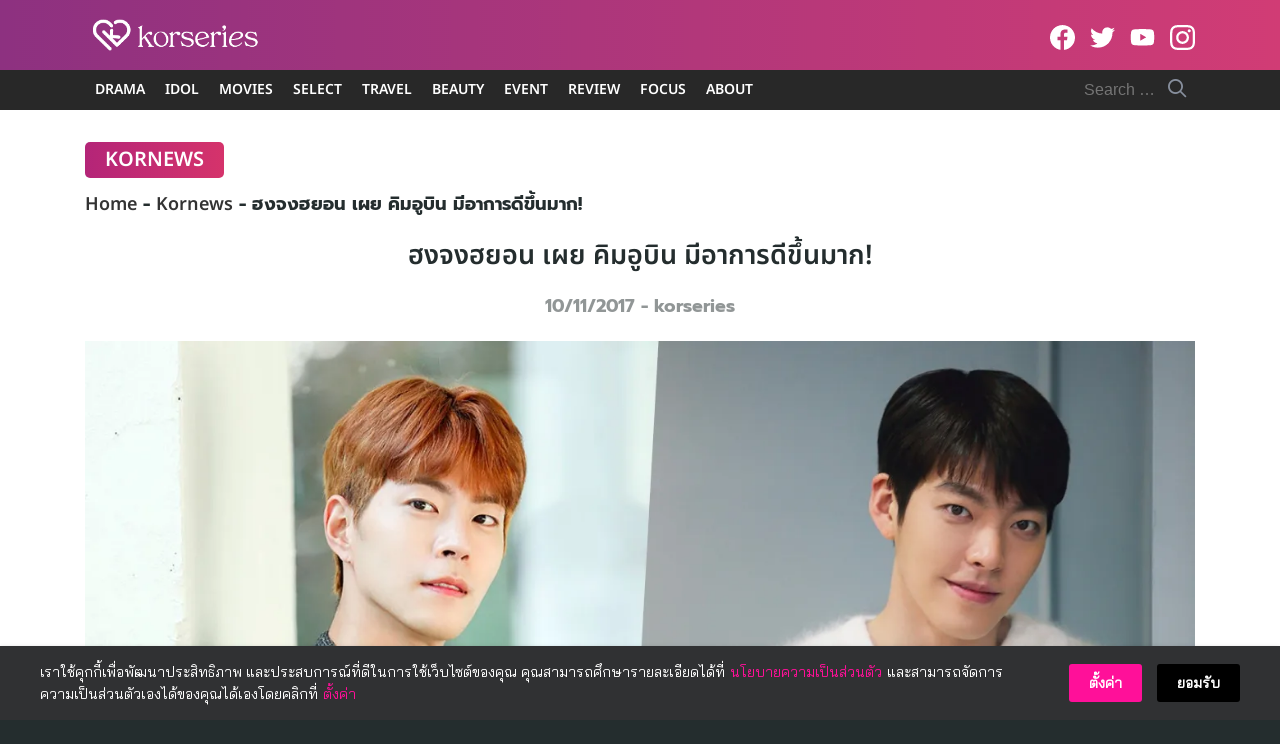

--- FILE ---
content_type: text/html; charset=UTF-8
request_url: https://www.korseries.com/hong-jong-hyun-says-kim-woo-bin-is-doing-better/
body_size: 62376
content:
<!DOCTYPE html>
<html lang="en-US" prefix="og: https://ogp.me/ns#">

<head><meta charset="UTF-8"><script>if(navigator.userAgent.match(/MSIE|Internet Explorer/i)||navigator.userAgent.match(/Trident\/7\..*?rv:11/i)){var href=document.location.href;if(!href.match(/[?&]nowprocket/)){if(href.indexOf("?")==-1){if(href.indexOf("#")==-1){document.location.href=href+"?nowprocket=1"}else{document.location.href=href.replace("#","?nowprocket=1#")}}else{if(href.indexOf("#")==-1){document.location.href=href+"&nowprocket=1"}else{document.location.href=href.replace("#","&nowprocket=1#")}}}}</script><script>(()=>{class RocketLazyLoadScripts{constructor(){this.v="2.0.4",this.userEvents=["keydown","keyup","mousedown","mouseup","mousemove","mouseover","mouseout","touchmove","touchstart","touchend","touchcancel","wheel","click","dblclick","input"],this.attributeEvents=["onblur","onclick","oncontextmenu","ondblclick","onfocus","onmousedown","onmouseenter","onmouseleave","onmousemove","onmouseout","onmouseover","onmouseup","onmousewheel","onscroll","onsubmit"]}async t(){this.i(),this.o(),/iP(ad|hone)/.test(navigator.userAgent)&&this.h(),this.u(),this.l(this),this.m(),this.k(this),this.p(this),this._(),await Promise.all([this.R(),this.L()]),this.lastBreath=Date.now(),this.S(this),this.P(),this.D(),this.O(),this.M(),await this.C(this.delayedScripts.normal),await this.C(this.delayedScripts.defer),await this.C(this.delayedScripts.async),await this.T(),await this.F(),await this.j(),await this.A(),window.dispatchEvent(new Event("rocket-allScriptsLoaded")),this.everythingLoaded=!0,this.lastTouchEnd&&await new Promise(t=>setTimeout(t,500-Date.now()+this.lastTouchEnd)),this.I(),this.H(),this.U(),this.W()}i(){this.CSPIssue=sessionStorage.getItem("rocketCSPIssue"),document.addEventListener("securitypolicyviolation",t=>{this.CSPIssue||"script-src-elem"!==t.violatedDirective||"data"!==t.blockedURI||(this.CSPIssue=!0,sessionStorage.setItem("rocketCSPIssue",!0))},{isRocket:!0})}o(){window.addEventListener("pageshow",t=>{this.persisted=t.persisted,this.realWindowLoadedFired=!0},{isRocket:!0}),window.addEventListener("pagehide",()=>{this.onFirstUserAction=null},{isRocket:!0})}h(){let t;function e(e){t=e}window.addEventListener("touchstart",e,{isRocket:!0}),window.addEventListener("touchend",function i(o){o.changedTouches[0]&&t.changedTouches[0]&&Math.abs(o.changedTouches[0].pageX-t.changedTouches[0].pageX)<10&&Math.abs(o.changedTouches[0].pageY-t.changedTouches[0].pageY)<10&&o.timeStamp-t.timeStamp<200&&(window.removeEventListener("touchstart",e,{isRocket:!0}),window.removeEventListener("touchend",i,{isRocket:!0}),"INPUT"===o.target.tagName&&"text"===o.target.type||(o.target.dispatchEvent(new TouchEvent("touchend",{target:o.target,bubbles:!0})),o.target.dispatchEvent(new MouseEvent("mouseover",{target:o.target,bubbles:!0})),o.target.dispatchEvent(new PointerEvent("click",{target:o.target,bubbles:!0,cancelable:!0,detail:1,clientX:o.changedTouches[0].clientX,clientY:o.changedTouches[0].clientY})),event.preventDefault()))},{isRocket:!0})}q(t){this.userActionTriggered||("mousemove"!==t.type||this.firstMousemoveIgnored?"keyup"===t.type||"mouseover"===t.type||"mouseout"===t.type||(this.userActionTriggered=!0,this.onFirstUserAction&&this.onFirstUserAction()):this.firstMousemoveIgnored=!0),"click"===t.type&&t.preventDefault(),t.stopPropagation(),t.stopImmediatePropagation(),"touchstart"===this.lastEvent&&"touchend"===t.type&&(this.lastTouchEnd=Date.now()),"click"===t.type&&(this.lastTouchEnd=0),this.lastEvent=t.type,t.composedPath&&t.composedPath()[0].getRootNode()instanceof ShadowRoot&&(t.rocketTarget=t.composedPath()[0]),this.savedUserEvents.push(t)}u(){this.savedUserEvents=[],this.userEventHandler=this.q.bind(this),this.userEvents.forEach(t=>window.addEventListener(t,this.userEventHandler,{passive:!1,isRocket:!0})),document.addEventListener("visibilitychange",this.userEventHandler,{isRocket:!0})}U(){this.userEvents.forEach(t=>window.removeEventListener(t,this.userEventHandler,{passive:!1,isRocket:!0})),document.removeEventListener("visibilitychange",this.userEventHandler,{isRocket:!0}),this.savedUserEvents.forEach(t=>{(t.rocketTarget||t.target).dispatchEvent(new window[t.constructor.name](t.type,t))})}m(){const t="return false",e=Array.from(this.attributeEvents,t=>"data-rocket-"+t),i="["+this.attributeEvents.join("],[")+"]",o="[data-rocket-"+this.attributeEvents.join("],[data-rocket-")+"]",s=(e,i,o)=>{o&&o!==t&&(e.setAttribute("data-rocket-"+i,o),e["rocket"+i]=new Function("event",o),e.setAttribute(i,t))};new MutationObserver(t=>{for(const n of t)"attributes"===n.type&&(n.attributeName.startsWith("data-rocket-")||this.everythingLoaded?n.attributeName.startsWith("data-rocket-")&&this.everythingLoaded&&this.N(n.target,n.attributeName.substring(12)):s(n.target,n.attributeName,n.target.getAttribute(n.attributeName))),"childList"===n.type&&n.addedNodes.forEach(t=>{if(t.nodeType===Node.ELEMENT_NODE)if(this.everythingLoaded)for(const i of[t,...t.querySelectorAll(o)])for(const t of i.getAttributeNames())e.includes(t)&&this.N(i,t.substring(12));else for(const e of[t,...t.querySelectorAll(i)])for(const t of e.getAttributeNames())this.attributeEvents.includes(t)&&s(e,t,e.getAttribute(t))})}).observe(document,{subtree:!0,childList:!0,attributeFilter:[...this.attributeEvents,...e]})}I(){this.attributeEvents.forEach(t=>{document.querySelectorAll("[data-rocket-"+t+"]").forEach(e=>{this.N(e,t)})})}N(t,e){const i=t.getAttribute("data-rocket-"+e);i&&(t.setAttribute(e,i),t.removeAttribute("data-rocket-"+e))}k(t){Object.defineProperty(HTMLElement.prototype,"onclick",{get(){return this.rocketonclick||null},set(e){this.rocketonclick=e,this.setAttribute(t.everythingLoaded?"onclick":"data-rocket-onclick","this.rocketonclick(event)")}})}S(t){function e(e,i){let o=e[i];e[i]=null,Object.defineProperty(e,i,{get:()=>o,set(s){t.everythingLoaded?o=s:e["rocket"+i]=o=s}})}e(document,"onreadystatechange"),e(window,"onload"),e(window,"onpageshow");try{Object.defineProperty(document,"readyState",{get:()=>t.rocketReadyState,set(e){t.rocketReadyState=e},configurable:!0}),document.readyState="loading"}catch(t){console.log("WPRocket DJE readyState conflict, bypassing")}}l(t){this.originalAddEventListener=EventTarget.prototype.addEventListener,this.originalRemoveEventListener=EventTarget.prototype.removeEventListener,this.savedEventListeners=[],EventTarget.prototype.addEventListener=function(e,i,o){o&&o.isRocket||!t.B(e,this)&&!t.userEvents.includes(e)||t.B(e,this)&&!t.userActionTriggered||e.startsWith("rocket-")||t.everythingLoaded?t.originalAddEventListener.call(this,e,i,o):(t.savedEventListeners.push({target:this,remove:!1,type:e,func:i,options:o}),"mouseenter"!==e&&"mouseleave"!==e||t.originalAddEventListener.call(this,e,t.savedUserEvents.push,o))},EventTarget.prototype.removeEventListener=function(e,i,o){o&&o.isRocket||!t.B(e,this)&&!t.userEvents.includes(e)||t.B(e,this)&&!t.userActionTriggered||e.startsWith("rocket-")||t.everythingLoaded?t.originalRemoveEventListener.call(this,e,i,o):t.savedEventListeners.push({target:this,remove:!0,type:e,func:i,options:o})}}J(t,e){this.savedEventListeners=this.savedEventListeners.filter(i=>{let o=i.type,s=i.target||window;return e!==o||t!==s||(this.B(o,s)&&(i.type="rocket-"+o),this.$(i),!1)})}H(){EventTarget.prototype.addEventListener=this.originalAddEventListener,EventTarget.prototype.removeEventListener=this.originalRemoveEventListener,this.savedEventListeners.forEach(t=>this.$(t))}$(t){t.remove?this.originalRemoveEventListener.call(t.target,t.type,t.func,t.options):this.originalAddEventListener.call(t.target,t.type,t.func,t.options)}p(t){let e;function i(e){return t.everythingLoaded?e:e.split(" ").map(t=>"load"===t||t.startsWith("load.")?"rocket-jquery-load":t).join(" ")}function o(o){function s(e){const s=o.fn[e];o.fn[e]=o.fn.init.prototype[e]=function(){return this[0]===window&&t.userActionTriggered&&("string"==typeof arguments[0]||arguments[0]instanceof String?arguments[0]=i(arguments[0]):"object"==typeof arguments[0]&&Object.keys(arguments[0]).forEach(t=>{const e=arguments[0][t];delete arguments[0][t],arguments[0][i(t)]=e})),s.apply(this,arguments),this}}if(o&&o.fn&&!t.allJQueries.includes(o)){const e={DOMContentLoaded:[],"rocket-DOMContentLoaded":[]};for(const t in e)document.addEventListener(t,()=>{e[t].forEach(t=>t())},{isRocket:!0});o.fn.ready=o.fn.init.prototype.ready=function(i){function s(){parseInt(o.fn.jquery)>2?setTimeout(()=>i.bind(document)(o)):i.bind(document)(o)}return"function"==typeof i&&(t.realDomReadyFired?!t.userActionTriggered||t.fauxDomReadyFired?s():e["rocket-DOMContentLoaded"].push(s):e.DOMContentLoaded.push(s)),o([])},s("on"),s("one"),s("off"),t.allJQueries.push(o)}e=o}t.allJQueries=[],o(window.jQuery),Object.defineProperty(window,"jQuery",{get:()=>e,set(t){o(t)}})}P(){const t=new Map;document.write=document.writeln=function(e){const i=document.currentScript,o=document.createRange(),s=i.parentElement;let n=t.get(i);void 0===n&&(n=i.nextSibling,t.set(i,n));const c=document.createDocumentFragment();o.setStart(c,0),c.appendChild(o.createContextualFragment(e)),s.insertBefore(c,n)}}async R(){return new Promise(t=>{this.userActionTriggered?t():this.onFirstUserAction=t})}async L(){return new Promise(t=>{document.addEventListener("DOMContentLoaded",()=>{this.realDomReadyFired=!0,t()},{isRocket:!0})})}async j(){return this.realWindowLoadedFired?Promise.resolve():new Promise(t=>{window.addEventListener("load",t,{isRocket:!0})})}M(){this.pendingScripts=[];this.scriptsMutationObserver=new MutationObserver(t=>{for(const e of t)e.addedNodes.forEach(t=>{"SCRIPT"!==t.tagName||t.noModule||t.isWPRocket||this.pendingScripts.push({script:t,promise:new Promise(e=>{const i=()=>{const i=this.pendingScripts.findIndex(e=>e.script===t);i>=0&&this.pendingScripts.splice(i,1),e()};t.addEventListener("load",i,{isRocket:!0}),t.addEventListener("error",i,{isRocket:!0}),setTimeout(i,1e3)})})})}),this.scriptsMutationObserver.observe(document,{childList:!0,subtree:!0})}async F(){await this.X(),this.pendingScripts.length?(await this.pendingScripts[0].promise,await this.F()):this.scriptsMutationObserver.disconnect()}D(){this.delayedScripts={normal:[],async:[],defer:[]},document.querySelectorAll("script[type$=rocketlazyloadscript]").forEach(t=>{t.hasAttribute("data-rocket-src")?t.hasAttribute("async")&&!1!==t.async?this.delayedScripts.async.push(t):t.hasAttribute("defer")&&!1!==t.defer||"module"===t.getAttribute("data-rocket-type")?this.delayedScripts.defer.push(t):this.delayedScripts.normal.push(t):this.delayedScripts.normal.push(t)})}async _(){await this.L();let t=[];document.querySelectorAll("script[type$=rocketlazyloadscript][data-rocket-src]").forEach(e=>{let i=e.getAttribute("data-rocket-src");if(i&&!i.startsWith("data:")){i.startsWith("//")&&(i=location.protocol+i);try{const o=new URL(i).origin;o!==location.origin&&t.push({src:o,crossOrigin:e.crossOrigin||"module"===e.getAttribute("data-rocket-type")})}catch(t){}}}),t=[...new Map(t.map(t=>[JSON.stringify(t),t])).values()],this.Y(t,"preconnect")}async G(t){if(await this.K(),!0!==t.noModule||!("noModule"in HTMLScriptElement.prototype))return new Promise(e=>{let i;function o(){(i||t).setAttribute("data-rocket-status","executed"),e()}try{if(navigator.userAgent.includes("Firefox/")||""===navigator.vendor||this.CSPIssue)i=document.createElement("script"),[...t.attributes].forEach(t=>{let e=t.nodeName;"type"!==e&&("data-rocket-type"===e&&(e="type"),"data-rocket-src"===e&&(e="src"),i.setAttribute(e,t.nodeValue))}),t.text&&(i.text=t.text),t.nonce&&(i.nonce=t.nonce),i.hasAttribute("src")?(i.addEventListener("load",o,{isRocket:!0}),i.addEventListener("error",()=>{i.setAttribute("data-rocket-status","failed-network"),e()},{isRocket:!0}),setTimeout(()=>{i.isConnected||e()},1)):(i.text=t.text,o()),i.isWPRocket=!0,t.parentNode.replaceChild(i,t);else{const i=t.getAttribute("data-rocket-type"),s=t.getAttribute("data-rocket-src");i?(t.type=i,t.removeAttribute("data-rocket-type")):t.removeAttribute("type"),t.addEventListener("load",o,{isRocket:!0}),t.addEventListener("error",i=>{this.CSPIssue&&i.target.src.startsWith("data:")?(console.log("WPRocket: CSP fallback activated"),t.removeAttribute("src"),this.G(t).then(e)):(t.setAttribute("data-rocket-status","failed-network"),e())},{isRocket:!0}),s?(t.fetchPriority="high",t.removeAttribute("data-rocket-src"),t.src=s):t.src="data:text/javascript;base64,"+window.btoa(unescape(encodeURIComponent(t.text)))}}catch(i){t.setAttribute("data-rocket-status","failed-transform"),e()}});t.setAttribute("data-rocket-status","skipped")}async C(t){const e=t.shift();return e?(e.isConnected&&await this.G(e),this.C(t)):Promise.resolve()}O(){this.Y([...this.delayedScripts.normal,...this.delayedScripts.defer,...this.delayedScripts.async],"preload")}Y(t,e){this.trash=this.trash||[];let i=!0;var o=document.createDocumentFragment();t.forEach(t=>{const s=t.getAttribute&&t.getAttribute("data-rocket-src")||t.src;if(s&&!s.startsWith("data:")){const n=document.createElement("link");n.href=s,n.rel=e,"preconnect"!==e&&(n.as="script",n.fetchPriority=i?"high":"low"),t.getAttribute&&"module"===t.getAttribute("data-rocket-type")&&(n.crossOrigin=!0),t.crossOrigin&&(n.crossOrigin=t.crossOrigin),t.integrity&&(n.integrity=t.integrity),t.nonce&&(n.nonce=t.nonce),o.appendChild(n),this.trash.push(n),i=!1}}),document.head.appendChild(o)}W(){this.trash.forEach(t=>t.remove())}async T(){try{document.readyState="interactive"}catch(t){}this.fauxDomReadyFired=!0;try{await this.K(),this.J(document,"readystatechange"),document.dispatchEvent(new Event("rocket-readystatechange")),await this.K(),document.rocketonreadystatechange&&document.rocketonreadystatechange(),await this.K(),this.J(document,"DOMContentLoaded"),document.dispatchEvent(new Event("rocket-DOMContentLoaded")),await this.K(),this.J(window,"DOMContentLoaded"),window.dispatchEvent(new Event("rocket-DOMContentLoaded"))}catch(t){console.error(t)}}async A(){try{document.readyState="complete"}catch(t){}try{await this.K(),this.J(document,"readystatechange"),document.dispatchEvent(new Event("rocket-readystatechange")),await this.K(),document.rocketonreadystatechange&&document.rocketonreadystatechange(),await this.K(),this.J(window,"load"),window.dispatchEvent(new Event("rocket-load")),await this.K(),window.rocketonload&&window.rocketonload(),await this.K(),this.allJQueries.forEach(t=>t(window).trigger("rocket-jquery-load")),await this.K(),this.J(window,"pageshow");const t=new Event("rocket-pageshow");t.persisted=this.persisted,window.dispatchEvent(t),await this.K(),window.rocketonpageshow&&window.rocketonpageshow({persisted:this.persisted})}catch(t){console.error(t)}}async K(){Date.now()-this.lastBreath>45&&(await this.X(),this.lastBreath=Date.now())}async X(){return document.hidden?new Promise(t=>setTimeout(t)):new Promise(t=>requestAnimationFrame(t))}B(t,e){return e===document&&"readystatechange"===t||(e===document&&"DOMContentLoaded"===t||(e===window&&"DOMContentLoaded"===t||(e===window&&"load"===t||e===window&&"pageshow"===t)))}static run(){(new RocketLazyLoadScripts).t()}}RocketLazyLoadScripts.run()})();</script>
    
    <meta name="viewport" content="width=device-width, initial-scale=1">
    <link rel="profile" href="https://gmpg.org/xfn/11">
    <!-- Jetpack Site Verification Tags -->

<!-- Search Engine Optimization by Rank Math PRO - https://rankmath.com/ -->
<title>ฮงจงฮยอน เผย คิมอูบิน มีอาการดีขึ้นมาก!</title>
<link data-rocket-prefetch href="https://securepubads.g.doubleclick.net" rel="dns-prefetch">
<link data-rocket-prefetch href="https://c.amazon-adsystem.com" rel="dns-prefetch">
<link data-rocket-prefetch href="https://anymind360.com" rel="dns-prefetch">
<link data-rocket-prefetch href="https://ads.pubmatic.com" rel="dns-prefetch">
<link data-rocket-prefetch href="https://i0.wp.com" rel="dns-prefetch">
<link data-rocket-prefetch href="https://config.aps.amazon-adsystem.com" rel="dns-prefetch">
<link data-rocket-prefetch href="https://fundingchoicesmessages.google.com" rel="dns-prefetch">
<link data-rocket-prefetch href="https://stats.wp.com" rel="dns-prefetch">
<link data-rocket-preload as="style" data-wpr-hosted-gf-parameters="family=Noto%20Sans%20Thai%3A600%7CBai%20Jamjuree&display=swap" href="https://www.korseries.com/wp-content/cache/fonts/1/google-fonts/css/c/d/c/d520c9f04899602a1412b43144673.css" rel="preload">
<link crossorigin data-rocket-preload as="font" href="https://www.korseries.com/wp-content/cache/fonts/1/google-fonts/fonts/s/baijamjuree/v13/LDI1apSCOBt_aeQQ7ftydoa8SsLLq7s.woff2" rel="preload">
<link crossorigin data-rocket-preload as="font" href="https://www.korseries.com/wp-content/cache/fonts/1/google-fonts/fonts/s/notosansthai/v29/iJWnBXeUZi_OHPqn4wq6hQ2_hbJ1xyN9wd43SofNWcd1MKVQt_So_9CdU0pqlyJ0QCvz.woff2" rel="preload">
<link data-wpr-hosted-gf-parameters="family=Noto%20Sans%20Thai%3A600%7CBai%20Jamjuree&display=swap" href="https://www.korseries.com/wp-content/cache/fonts/1/google-fonts/css/c/d/c/d520c9f04899602a1412b43144673.css" media="print" onload="this.media=&#039;all&#039;" rel="stylesheet">
<noscript data-wpr-hosted-gf-parameters=""><link rel="stylesheet" href="https://fonts.googleapis.com/css?family=Noto%20Sans%20Thai%3A600%7CBai%20Jamjuree&#038;display=swap"></noscript><link rel="preload" data-rocket-preload as="image" href="https://i0.wp.com/www.korseries.com/wp-content/uploads/2017/11/collage1.jpg?fit=1352%2C806&#038;ssl=1" imagesrcset="https://i0.wp.com/www.korseries.com/wp-content/uploads/2017/11/collage1.jpg?w=1352&amp;ssl=1 1352w, https://i0.wp.com/www.korseries.com/wp-content/uploads/2017/11/collage1.jpg?resize=300%2C179&amp;ssl=1 300w, https://i0.wp.com/www.korseries.com/wp-content/uploads/2017/11/collage1.jpg?resize=1024%2C610&amp;ssl=1 1024w, https://i0.wp.com/www.korseries.com/wp-content/uploads/2017/11/collage1.jpg?resize=150%2C89&amp;ssl=1 150w, https://i0.wp.com/www.korseries.com/wp-content/uploads/2017/11/collage1.jpg?resize=768%2C458&amp;ssl=1 768w, https://i0.wp.com/www.korseries.com/wp-content/uploads/2017/11/collage1.jpg?resize=250%2C149&amp;ssl=1 250w" imagesizes="(max-width: 1352px) 100vw, 1352px" fetchpriority="high">
<meta name="description" content="ในบทสัมภาษณ์ล่าสุด ฮงจงฮยอน ได้เผยกับสื่อ ถึง คิมอูบิน เพื่อนสนิทของเขา ว่าเขามีอาการดีขึ้นแล้ว"/>
<meta name="robots" content="follow, index, max-snippet:-1, max-video-preview:-1, max-image-preview:large"/>
<link rel="canonical" href="https://www.korseries.com/hong-jong-hyun-says-kim-woo-bin-is-doing-better/" />
<meta property="og:locale" content="en_US" />
<meta property="og:type" content="article" />
<meta property="og:title" content="ฮงจงฮยอน เผย คิมอูบิน มีอาการดีขึ้นมาก!" />
<meta property="og:description" content="ในบทสัมภาษณ์ล่าสุด ฮงจงฮยอน ได้เผยกับสื่อ ถึง คิมอูบิน เพื่อนสนิทของเขา ว่าเขามีอาการดีขึ้นแล้ว" />
<meta property="og:url" content="https://www.korseries.com/hong-jong-hyun-says-kim-woo-bin-is-doing-better/" />
<meta property="og:site_name" content="Korseries" />
<meta property="article:publisher" content="https://www.facebook.com/Korseries/" />
<meta property="article:author" content="korseries" />
<meta property="article:tag" content="คิมอูบิน" />
<meta property="article:tag" content="ดีขึ้น" />
<meta property="article:tag" content="มะเร็ง" />
<meta property="article:tag" content="อัปเดตอาการ" />
<meta property="article:tag" content="อาการ" />
<meta property="article:section" content="Kornews" />
<meta property="og:updated_time" content="2017-11-10T10:50:36+07:00" />
<meta property="fb:app_id" content="344962999337854" />
<meta property="og:image" content="https://i0.wp.com/www.korseries.com/wp-content/uploads/2017/11/collage1.jpg" />
<meta property="og:image:secure_url" content="https://i0.wp.com/www.korseries.com/wp-content/uploads/2017/11/collage1.jpg" />
<meta property="og:image:width" content="1352" />
<meta property="og:image:height" content="806" />
<meta property="og:image:alt" content="ฮงจงฮยอน เผย คิมอูบิน มีอาการดีขึ้นมาก!" />
<meta property="og:image:type" content="image/jpeg" />
<meta property="article:published_time" content="2017-11-10T10:44:10+07:00" />
<meta property="article:modified_time" content="2017-11-10T10:50:36+07:00" />
<meta name="twitter:card" content="summary_large_image" />
<meta name="twitter:title" content="ฮงจงฮยอน เผย คิมอูบิน มีอาการดีขึ้นมาก!" />
<meta name="twitter:description" content="ในบทสัมภาษณ์ล่าสุด ฮงจงฮยอน ได้เผยกับสื่อ ถึง คิมอูบิน เพื่อนสนิทของเขา ว่าเขามีอาการดีขึ้นแล้ว" />
<meta name="twitter:site" content="@korseries" />
<meta name="twitter:creator" content="@korseries" />
<meta name="twitter:image" content="https://i0.wp.com/www.korseries.com/wp-content/uploads/2017/11/collage1.jpg" />
<meta name="twitter:label1" content="Written by" />
<meta name="twitter:data1" content="korseries" />
<meta name="twitter:label2" content="Time to read" />
<meta name="twitter:data2" content="1 minute" />
<script type="application/ld+json" class="rank-math-schema-pro">{"@context":"https://schema.org","@graph":[{"image":{"@id":"https://i0.wp.com/www.korseries.com/wp-content/uploads/2017/11/collage1.jpg?fit=1352%2C806&amp;ssl=1"},"headline":"\u0e2e\u0e07\u0e08\u0e07\u0e2e\u0e22\u0e2d\u0e19 \u0e40\u0e1c\u0e22 \u0e04\u0e34\u0e21\u0e2d\u0e39\u0e1a\u0e34\u0e19 \u0e21\u0e35\u0e2d\u0e32\u0e01\u0e32\u0e23\u0e14\u0e35\u0e02\u0e36\u0e49\u0e19\u0e21\u0e32\u0e01!","description":"\u0e43\u0e19\u0e1a\u0e17\u0e2a\u0e31\u0e21\u0e20\u0e32\u0e29\u0e13\u0e4c\u0e25\u0e48\u0e32\u0e2a\u0e38\u0e14 \u0e2e\u0e07\u0e08\u0e07\u0e2e\u0e22\u0e2d\u0e19 \u0e44\u0e14\u0e49\u0e40\u0e1c\u0e22\u0e01\u0e31\u0e1a\u0e2a\u0e37\u0e48\u0e2d \u0e16\u0e36\u0e07 \u0e04\u0e34\u0e21\u0e2d\u0e39\u0e1a\u0e34\u0e19 \u0e40\u0e1e\u0e37\u0e48\u0e2d\u0e19\u0e2a\u0e19\u0e34\u0e17\u0e02\u0e2d\u0e07\u0e40\u0e02\u0e32 \u0e27\u0e48\u0e32\u0e40\u0e02\u0e32\u0e21\u0e35\u0e2d\u0e32\u0e01\u0e32\u0e23\u0e14\u0e35\u0e02\u0e36\u0e49\u0e19\u0e41\u0e25\u0e49\u0e27","@type":"NewsArticle","author":{"@type":"Person","name":"korseries"},"datePublished":"2017-11-10T10:44:10+07:00","dateModified":"2017-11-10T10:50:36+07:00","copyrightYear":"2017","name":"\u0e2e\u0e07\u0e08\u0e07\u0e2e\u0e22\u0e2d\u0e19 \u0e40\u0e1c\u0e22 \u0e04\u0e34\u0e21\u0e2d\u0e39\u0e1a\u0e34\u0e19 \u0e21\u0e35\u0e2d\u0e32\u0e01\u0e32\u0e23\u0e14\u0e35\u0e02\u0e36\u0e49\u0e19\u0e21\u0e32\u0e01!","articleSection":"Kornews","@id":"https://www.korseries.com/hong-jong-hyun-says-kim-woo-bin-is-doing-better/#schema-967959","isPartOf":{"@id":"https://www.korseries.com/hong-jong-hyun-says-kim-woo-bin-is-doing-better/#webpage"},"publisher":{"@id":"https://www.korseries.com/#organization"},"inLanguage":"en-US","mainEntityOfPage":{"@id":"https://www.korseries.com/hong-jong-hyun-says-kim-woo-bin-is-doing-better/#webpage"}},{"@type":["NewsMediaOrganization","Organization"],"@id":"https://www.korseries.com/#organization","name":"Korseries","url":"https://www.korseries.com","sameAs":["https://www.facebook.com/Korseries/","https://twitter.com/korseries"],"logo":{"@type":"ImageObject","@id":"https://www.korseries.com/#logo","url":"https://www.korseries.com/wp-content/uploads/2021/02/cropped-korseries-web-logo-2021.png","contentUrl":"https://www.korseries.com/wp-content/uploads/2021/02/cropped-korseries-web-logo-2021.png","caption":"Korseries","inLanguage":"en-US","width":"300","height":"83"}},{"@type":"WebSite","@id":"https://www.korseries.com/#website","url":"https://www.korseries.com","name":"Korseries","publisher":{"@id":"https://www.korseries.com/#organization"},"inLanguage":"en-US","potentialAction":{"@type":"SearchAction","target":"https://www.korseries.com/?s={search_term_string}","query-input":"required name=search_term_string"}},{"@type":"ImageObject","@id":"https://i0.wp.com/www.korseries.com/wp-content/uploads/2017/11/collage1.jpg?fit=1352%2C806&amp;ssl=1","url":"https://i0.wp.com/www.korseries.com/wp-content/uploads/2017/11/collage1.jpg?fit=1352%2C806&amp;ssl=1","width":"1352","height":"806","inLanguage":"en-US"},{"@type":"BreadcrumbList","@id":"https://www.korseries.com/hong-jong-hyun-says-kim-woo-bin-is-doing-better/#breadcrumb","itemListElement":[{"@type":"ListItem","position":"1","item":{"@id":"https://www.korseries.com","name":"Home"}},{"@type":"ListItem","position":"2","item":{"@id":"https://www.korseries.com/kornews/","name":"Kornews"}},{"@type":"ListItem","position":"3","item":{"@id":"https://www.korseries.com/hong-jong-hyun-says-kim-woo-bin-is-doing-better/","name":"\u0e2e\u0e07\u0e08\u0e07\u0e2e\u0e22\u0e2d\u0e19 \u0e40\u0e1c\u0e22 \u0e04\u0e34\u0e21\u0e2d\u0e39\u0e1a\u0e34\u0e19 \u0e21\u0e35\u0e2d\u0e32\u0e01\u0e32\u0e23\u0e14\u0e35\u0e02\u0e36\u0e49\u0e19\u0e21\u0e32\u0e01!"}}]},{"@type":"WebPage","@id":"https://www.korseries.com/hong-jong-hyun-says-kim-woo-bin-is-doing-better/#webpage","url":"https://www.korseries.com/hong-jong-hyun-says-kim-woo-bin-is-doing-better/","name":"\u0e2e\u0e07\u0e08\u0e07\u0e2e\u0e22\u0e2d\u0e19 \u0e40\u0e1c\u0e22 \u0e04\u0e34\u0e21\u0e2d\u0e39\u0e1a\u0e34\u0e19 \u0e21\u0e35\u0e2d\u0e32\u0e01\u0e32\u0e23\u0e14\u0e35\u0e02\u0e36\u0e49\u0e19\u0e21\u0e32\u0e01!","datePublished":"2017-11-10T10:44:10+07:00","dateModified":"2017-11-10T10:50:36+07:00","isPartOf":{"@id":"https://www.korseries.com/#website"},"primaryImageOfPage":{"@id":"https://i0.wp.com/www.korseries.com/wp-content/uploads/2017/11/collage1.jpg?fit=1352%2C806&amp;ssl=1"},"inLanguage":"en-US","breadcrumb":{"@id":"https://www.korseries.com/hong-jong-hyun-says-kim-woo-bin-is-doing-better/#breadcrumb"}},{"@type":"Person","@id":"https://www.korseries.com/author/korseries/","name":"korseries","description":"\u0e08\u0e38\u0e14\u0e40\u0e23\u0e34\u0e48\u0e21\u0e15\u0e49\u0e19\u0e08\u0e32\u0e01\u0e40\u0e14\u0e47\u0e01\u0e1c\u0e39\u0e49\u0e2b\u0e0d\u0e34\u0e07\u0e17\u0e35\u0e48\u0e0a\u0e2d\u0e1a\u0e14\u0e39\u0e0b\u0e35\u0e23\u0e35\u0e2a\u0e4c\u0e40\u0e01\u0e32\u0e2b\u0e25\u0e35 \u0e41\u0e25\u0e30\u0e40\u0e02\u0e35\u0e22\u0e19\u0e23\u0e35\u0e27\u0e34\u0e27\u0e0b\u0e35\u0e23\u0e35\u0e2a\u0e4c\u0e1a\u0e19\u0e01\u0e23\u0e30\u0e14\u0e32\u0e19\u0e2b\u0e19\u0e49\u0e32\u0e2b\u0e49\u0e2d\u0e07\u0e40\u0e23\u0e35\u0e22\u0e19 \u0e15\u0e31\u0e14\u0e2a\u0e34\u0e19\u0e43\u0e08\u0e40\u0e23\u0e34\u0e48\u0e21\u0e15\u0e49\u0e19\u0e40\u0e1b\u0e34\u0e14\u0e17\u0e27\u0e34\u0e15\u0e40\u0e15\u0e2d\u0e23\u0e4c\u0e01\u0e48\u0e2d\u0e19\u0e40\u0e02\u0e49\u0e32\u0e21\u0e2b\u0e32\u0e25\u0e31\u0e22 \u0e41\u0e25\u0e30\u0e1e\u0e31\u0e12\u0e19\u0e32\u0e08\u0e19\u0e01\u0e25\u0e32\u0e22\u0e21\u0e32\u0e40\u0e1b\u0e47\u0e19 &#039;Korseries&#039; \u0e2a\u0e37\u0e48\u0e2d\u0e2d\u0e2d\u0e19\u0e44\u0e25\u0e19\u0e4c\u0e17\u0e35\u0e48\u0e19\u0e33\u0e40\u0e2a\u0e19\u0e2d\u0e02\u0e48\u0e32\u0e27\u0e2a\u0e32\u0e23 \u0e41\u0e25\u0e30 \u0e2a\u0e34\u0e48\u0e07\u0e17\u0e35\u0e48\u0e19\u0e48\u0e32\u0e2a\u0e19\u0e43\u0e08\u0e40\u0e01\u0e35\u0e48\u0e22\u0e27\u0e01\u0e31\u0e1a\u0e27\u0e07\u0e01\u0e32\u0e23\u0e1a\u0e31\u0e19\u0e40\u0e17\u0e34\u0e07\u0e40\u0e01\u0e32\u0e2b\u0e25\u0e35 \u0e44\u0e21\u0e48\u0e44\u0e14\u0e49\u0e21\u0e35\u0e41\u0e04\u0e48\u0e0b\u0e35\u0e23\u0e35\u0e2a\u0e4c\u0e40\u0e17\u0e48\u0e32\u0e19\u0e31\u0e49\u0e19 \u0e41\u0e15\u0e48\u0e22\u0e31\u0e07\u0e04\u0e23\u0e2d\u0e1a\u0e04\u0e25\u0e38\u0e21\u0e44\u0e1b\u0e16\u0e36\u0e07 \u0e20\u0e32\u0e1e\u0e22\u0e19\u0e15\u0e23\u0e4c \u0e40\u0e04\u0e1b\u0e47\u0e2d\u0e1b \u0e04\u0e27\u0e32\u0e21\u0e07\u0e32\u0e21 \u0e01\u0e32\u0e23\u0e17\u0e48\u0e2d\u0e07\u0e40\u0e17\u0e35\u0e48\u0e22\u0e27\u0e40\u0e01\u0e32\u0e2b\u0e25\u0e35 \u0e2b\u0e27\u0e31\u0e07\u0e27\u0e48\u0e32\u0e17\u0e38\u0e01\u0e04\u0e19\u0e08\u0e30\u0e0a\u0e37\u0e48\u0e19\u0e0a\u0e2d\u0e1a\u0e04\u0e2d\u0e19\u0e40\u0e17\u0e19\u0e15\u0e4c\u0e17\u0e35\u0e48\u0e40\u0e23\u0e32\u0e19\u0e33\u0e40\u0e2a\u0e19\u0e2d\u0e19\u0e30\u0e04\u0e30 ^^","url":"https://www.korseries.com/author/korseries/","image":{"@type":"ImageObject","@id":"https://i0.wp.com/www.korseries.com/wp-content/uploads/2021/02/cropped-korseries_icon.png?fit=96%2C96&amp;ssl=1","url":"https://i0.wp.com/www.korseries.com/wp-content/uploads/2021/02/cropped-korseries_icon.png?fit=96%2C96&amp;ssl=1","caption":"korseries","inLanguage":"en-US"},"sameAs":["https://www.korseries.com","korseries","https://twitter.com/korseries"],"worksFor":{"@id":"https://www.korseries.com/#organization"}},{"@type":"NewsArticle","headline":"\u0e2e\u0e07\u0e08\u0e07\u0e2e\u0e22\u0e2d\u0e19 \u0e40\u0e1c\u0e22 \u0e04\u0e34\u0e21\u0e2d\u0e39\u0e1a\u0e34\u0e19 \u0e21\u0e35\u0e2d\u0e32\u0e01\u0e32\u0e23\u0e14\u0e35\u0e02\u0e36\u0e49\u0e19\u0e21\u0e32\u0e01!","datePublished":"2017-11-10T10:44:10+07:00","dateModified":"2017-11-10T10:50:36+07:00","articleSection":"Kornews","author":{"@id":"https://www.korseries.com/author/korseries/","name":"korseries"},"publisher":{"@id":"https://www.korseries.com/#organization"},"description":"\u0e43\u0e19\u0e1a\u0e17\u0e2a\u0e31\u0e21\u0e20\u0e32\u0e29\u0e13\u0e4c\u0e25\u0e48\u0e32\u0e2a\u0e38\u0e14 \u0e2e\u0e07\u0e08\u0e07\u0e2e\u0e22\u0e2d\u0e19 \u0e44\u0e14\u0e49\u0e40\u0e1c\u0e22\u0e01\u0e31\u0e1a\u0e2a\u0e37\u0e48\u0e2d \u0e16\u0e36\u0e07 \u0e04\u0e34\u0e21\u0e2d\u0e39\u0e1a\u0e34\u0e19 \u0e40\u0e1e\u0e37\u0e48\u0e2d\u0e19\u0e2a\u0e19\u0e34\u0e17\u0e02\u0e2d\u0e07\u0e40\u0e02\u0e32 \u0e27\u0e48\u0e32\u0e40\u0e02\u0e32\u0e21\u0e35\u0e2d\u0e32\u0e01\u0e32\u0e23\u0e14\u0e35\u0e02\u0e36\u0e49\u0e19\u0e41\u0e25\u0e49\u0e27","copyrightYear":"2017","copyrightHolder":{"@id":"https://www.korseries.com/#organization"},"name":"\u0e2e\u0e07\u0e08\u0e07\u0e2e\u0e22\u0e2d\u0e19 \u0e40\u0e1c\u0e22 \u0e04\u0e34\u0e21\u0e2d\u0e39\u0e1a\u0e34\u0e19 \u0e21\u0e35\u0e2d\u0e32\u0e01\u0e32\u0e23\u0e14\u0e35\u0e02\u0e36\u0e49\u0e19\u0e21\u0e32\u0e01!","@id":"https://www.korseries.com/hong-jong-hyun-says-kim-woo-bin-is-doing-better/#richSnippet","isPartOf":{"@id":"https://www.korseries.com/hong-jong-hyun-says-kim-woo-bin-is-doing-better/#webpage"},"image":{"@id":"https://i0.wp.com/www.korseries.com/wp-content/uploads/2017/11/collage1.jpg?fit=1352%2C806&amp;ssl=1"},"inLanguage":"en-US","mainEntityOfPage":{"@id":"https://www.korseries.com/hong-jong-hyun-says-kim-woo-bin-is-doing-better/#webpage"}}]}</script>
<!-- /Rank Math WordPress SEO plugin -->

<link rel='dns-prefetch' href='//www.korseries.com' />
<link rel='dns-prefetch' href='//stats.wp.com' />
<link rel='dns-prefetch' href='//fonts.googleapis.com' />
<link href='https://fonts.gstatic.com' crossorigin rel='preconnect' />
<link rel='preconnect' href='//c0.wp.com' />
<link rel='preconnect' href='//i0.wp.com' />
<link rel="alternate" type="application/rss+xml" title="Korseries &raquo; Feed" href="https://www.korseries.com/feed/" />
<link rel="alternate" type="application/rss+xml" title="Korseries &raquo; Comments Feed" href="https://www.korseries.com/comments/feed/" />
<link rel="alternate" type="application/rss+xml" title="Korseries &raquo; ฮงจงฮยอน เผย คิมอูบิน มีอาการดีขึ้นมาก! Comments Feed" href="https://www.korseries.com/hong-jong-hyun-says-kim-woo-bin-is-doing-better/feed/" />
<link rel="alternate" title="oEmbed (JSON)" type="application/json+oembed" href="https://www.korseries.com/wp-json/oembed/1.0/embed?url=https%3A%2F%2Fwww.korseries.com%2Fhong-jong-hyun-says-kim-woo-bin-is-doing-better%2F" />
<link rel="alternate" title="oEmbed (XML)" type="text/xml+oembed" href="https://www.korseries.com/wp-json/oembed/1.0/embed?url=https%3A%2F%2Fwww.korseries.com%2Fhong-jong-hyun-says-kim-woo-bin-is-doing-better%2F&#038;format=xml" />
<style id='wp-img-auto-sizes-contain-inline-css' type='text/css'>
img:is([sizes=auto i],[sizes^="auto," i]){contain-intrinsic-size:3000px 1500px}
/*# sourceURL=wp-img-auto-sizes-contain-inline-css */
</style>
<link data-minify="1" rel='stylesheet' id='jetpack_related-posts-css' href='https://www.korseries.com/wp-content/cache/min/1/p/jetpack/14.9.1/modules/related-posts/related-posts.css?ver=1768465293' type='text/css' media='all' />
<style id='wp-emoji-styles-inline-css' type='text/css'>

	img.wp-smiley, img.emoji {
		display: inline !important;
		border: none !important;
		box-shadow: none !important;
		height: 1em !important;
		width: 1em !important;
		margin: 0 0.07em !important;
		vertical-align: -0.1em !important;
		background: none !important;
		padding: 0 !important;
	}
/*# sourceURL=wp-emoji-styles-inline-css */
</style>
<style id='wp-block-library-inline-css' type='text/css'>
:root{--wp-block-synced-color:#7a00df;--wp-block-synced-color--rgb:122,0,223;--wp-bound-block-color:var(--wp-block-synced-color);--wp-editor-canvas-background:#ddd;--wp-admin-theme-color:#007cba;--wp-admin-theme-color--rgb:0,124,186;--wp-admin-theme-color-darker-10:#006ba1;--wp-admin-theme-color-darker-10--rgb:0,107,160.5;--wp-admin-theme-color-darker-20:#005a87;--wp-admin-theme-color-darker-20--rgb:0,90,135;--wp-admin-border-width-focus:2px}@media (min-resolution:192dpi){:root{--wp-admin-border-width-focus:1.5px}}.wp-element-button{cursor:pointer}:root .has-very-light-gray-background-color{background-color:#eee}:root .has-very-dark-gray-background-color{background-color:#313131}:root .has-very-light-gray-color{color:#eee}:root .has-very-dark-gray-color{color:#313131}:root .has-vivid-green-cyan-to-vivid-cyan-blue-gradient-background{background:linear-gradient(135deg,#00d084,#0693e3)}:root .has-purple-crush-gradient-background{background:linear-gradient(135deg,#34e2e4,#4721fb 50%,#ab1dfe)}:root .has-hazy-dawn-gradient-background{background:linear-gradient(135deg,#faaca8,#dad0ec)}:root .has-subdued-olive-gradient-background{background:linear-gradient(135deg,#fafae1,#67a671)}:root .has-atomic-cream-gradient-background{background:linear-gradient(135deg,#fdd79a,#004a59)}:root .has-nightshade-gradient-background{background:linear-gradient(135deg,#330968,#31cdcf)}:root .has-midnight-gradient-background{background:linear-gradient(135deg,#020381,#2874fc)}:root{--wp--preset--font-size--normal:16px;--wp--preset--font-size--huge:42px}.has-regular-font-size{font-size:1em}.has-larger-font-size{font-size:2.625em}.has-normal-font-size{font-size:var(--wp--preset--font-size--normal)}.has-huge-font-size{font-size:var(--wp--preset--font-size--huge)}.has-text-align-center{text-align:center}.has-text-align-left{text-align:left}.has-text-align-right{text-align:right}.has-fit-text{white-space:nowrap!important}#end-resizable-editor-section{display:none}.aligncenter{clear:both}.items-justified-left{justify-content:flex-start}.items-justified-center{justify-content:center}.items-justified-right{justify-content:flex-end}.items-justified-space-between{justify-content:space-between}.screen-reader-text{border:0;clip-path:inset(50%);height:1px;margin:-1px;overflow:hidden;padding:0;position:absolute;width:1px;word-wrap:normal!important}.screen-reader-text:focus{background-color:#ddd;clip-path:none;color:#444;display:block;font-size:1em;height:auto;left:5px;line-height:normal;padding:15px 23px 14px;text-decoration:none;top:5px;width:auto;z-index:100000}html :where(.has-border-color){border-style:solid}html :where([style*=border-top-color]){border-top-style:solid}html :where([style*=border-right-color]){border-right-style:solid}html :where([style*=border-bottom-color]){border-bottom-style:solid}html :where([style*=border-left-color]){border-left-style:solid}html :where([style*=border-width]){border-style:solid}html :where([style*=border-top-width]){border-top-style:solid}html :where([style*=border-right-width]){border-right-style:solid}html :where([style*=border-bottom-width]){border-bottom-style:solid}html :where([style*=border-left-width]){border-left-style:solid}html :where(img[class*=wp-image-]){height:auto;max-width:100%}:where(figure){margin:0 0 1em}html :where(.is-position-sticky){--wp-admin--admin-bar--position-offset:var(--wp-admin--admin-bar--height,0px)}@media screen and (max-width:600px){html :where(.is-position-sticky){--wp-admin--admin-bar--position-offset:0px}}

/*# sourceURL=wp-block-library-inline-css */
</style><style id='global-styles-inline-css' type='text/css'>
:root{--wp--preset--aspect-ratio--square: 1;--wp--preset--aspect-ratio--4-3: 4/3;--wp--preset--aspect-ratio--3-4: 3/4;--wp--preset--aspect-ratio--3-2: 3/2;--wp--preset--aspect-ratio--2-3: 2/3;--wp--preset--aspect-ratio--16-9: 16/9;--wp--preset--aspect-ratio--9-16: 9/16;--wp--preset--color--black: #000000;--wp--preset--color--cyan-bluish-gray: #abb8c3;--wp--preset--color--white: #ffffff;--wp--preset--color--pale-pink: #f78da7;--wp--preset--color--vivid-red: #cf2e2e;--wp--preset--color--luminous-vivid-orange: #ff6900;--wp--preset--color--luminous-vivid-amber: #fcb900;--wp--preset--color--light-green-cyan: #7bdcb5;--wp--preset--color--vivid-green-cyan: #00d084;--wp--preset--color--pale-cyan-blue: #8ed1fc;--wp--preset--color--vivid-cyan-blue: #0693e3;--wp--preset--color--vivid-purple: #9b51e0;--wp--preset--gradient--vivid-cyan-blue-to-vivid-purple: linear-gradient(135deg,rgb(6,147,227) 0%,rgb(155,81,224) 100%);--wp--preset--gradient--light-green-cyan-to-vivid-green-cyan: linear-gradient(135deg,rgb(122,220,180) 0%,rgb(0,208,130) 100%);--wp--preset--gradient--luminous-vivid-amber-to-luminous-vivid-orange: linear-gradient(135deg,rgb(252,185,0) 0%,rgb(255,105,0) 100%);--wp--preset--gradient--luminous-vivid-orange-to-vivid-red: linear-gradient(135deg,rgb(255,105,0) 0%,rgb(207,46,46) 100%);--wp--preset--gradient--very-light-gray-to-cyan-bluish-gray: linear-gradient(135deg,rgb(238,238,238) 0%,rgb(169,184,195) 100%);--wp--preset--gradient--cool-to-warm-spectrum: linear-gradient(135deg,rgb(74,234,220) 0%,rgb(151,120,209) 20%,rgb(207,42,186) 40%,rgb(238,44,130) 60%,rgb(251,105,98) 80%,rgb(254,248,76) 100%);--wp--preset--gradient--blush-light-purple: linear-gradient(135deg,rgb(255,206,236) 0%,rgb(152,150,240) 100%);--wp--preset--gradient--blush-bordeaux: linear-gradient(135deg,rgb(254,205,165) 0%,rgb(254,45,45) 50%,rgb(107,0,62) 100%);--wp--preset--gradient--luminous-dusk: linear-gradient(135deg,rgb(255,203,112) 0%,rgb(199,81,192) 50%,rgb(65,88,208) 100%);--wp--preset--gradient--pale-ocean: linear-gradient(135deg,rgb(255,245,203) 0%,rgb(182,227,212) 50%,rgb(51,167,181) 100%);--wp--preset--gradient--electric-grass: linear-gradient(135deg,rgb(202,248,128) 0%,rgb(113,206,126) 100%);--wp--preset--gradient--midnight: linear-gradient(135deg,rgb(2,3,129) 0%,rgb(40,116,252) 100%);--wp--preset--font-size--small: 13px;--wp--preset--font-size--medium: 20px;--wp--preset--font-size--large: 36px;--wp--preset--font-size--x-large: 42px;--wp--preset--spacing--20: 0.44rem;--wp--preset--spacing--30: 0.67rem;--wp--preset--spacing--40: 1rem;--wp--preset--spacing--50: 1.5rem;--wp--preset--spacing--60: 2.25rem;--wp--preset--spacing--70: 3.38rem;--wp--preset--spacing--80: 5.06rem;--wp--preset--shadow--natural: 6px 6px 9px rgba(0, 0, 0, 0.2);--wp--preset--shadow--deep: 12px 12px 50px rgba(0, 0, 0, 0.4);--wp--preset--shadow--sharp: 6px 6px 0px rgba(0, 0, 0, 0.2);--wp--preset--shadow--outlined: 6px 6px 0px -3px rgb(255, 255, 255), 6px 6px rgb(0, 0, 0);--wp--preset--shadow--crisp: 6px 6px 0px rgb(0, 0, 0);}:where(.is-layout-flex){gap: 0.5em;}:where(.is-layout-grid){gap: 0.5em;}body .is-layout-flex{display: flex;}.is-layout-flex{flex-wrap: wrap;align-items: center;}.is-layout-flex > :is(*, div){margin: 0;}body .is-layout-grid{display: grid;}.is-layout-grid > :is(*, div){margin: 0;}:where(.wp-block-columns.is-layout-flex){gap: 2em;}:where(.wp-block-columns.is-layout-grid){gap: 2em;}:where(.wp-block-post-template.is-layout-flex){gap: 1.25em;}:where(.wp-block-post-template.is-layout-grid){gap: 1.25em;}.has-black-color{color: var(--wp--preset--color--black) !important;}.has-cyan-bluish-gray-color{color: var(--wp--preset--color--cyan-bluish-gray) !important;}.has-white-color{color: var(--wp--preset--color--white) !important;}.has-pale-pink-color{color: var(--wp--preset--color--pale-pink) !important;}.has-vivid-red-color{color: var(--wp--preset--color--vivid-red) !important;}.has-luminous-vivid-orange-color{color: var(--wp--preset--color--luminous-vivid-orange) !important;}.has-luminous-vivid-amber-color{color: var(--wp--preset--color--luminous-vivid-amber) !important;}.has-light-green-cyan-color{color: var(--wp--preset--color--light-green-cyan) !important;}.has-vivid-green-cyan-color{color: var(--wp--preset--color--vivid-green-cyan) !important;}.has-pale-cyan-blue-color{color: var(--wp--preset--color--pale-cyan-blue) !important;}.has-vivid-cyan-blue-color{color: var(--wp--preset--color--vivid-cyan-blue) !important;}.has-vivid-purple-color{color: var(--wp--preset--color--vivid-purple) !important;}.has-black-background-color{background-color: var(--wp--preset--color--black) !important;}.has-cyan-bluish-gray-background-color{background-color: var(--wp--preset--color--cyan-bluish-gray) !important;}.has-white-background-color{background-color: var(--wp--preset--color--white) !important;}.has-pale-pink-background-color{background-color: var(--wp--preset--color--pale-pink) !important;}.has-vivid-red-background-color{background-color: var(--wp--preset--color--vivid-red) !important;}.has-luminous-vivid-orange-background-color{background-color: var(--wp--preset--color--luminous-vivid-orange) !important;}.has-luminous-vivid-amber-background-color{background-color: var(--wp--preset--color--luminous-vivid-amber) !important;}.has-light-green-cyan-background-color{background-color: var(--wp--preset--color--light-green-cyan) !important;}.has-vivid-green-cyan-background-color{background-color: var(--wp--preset--color--vivid-green-cyan) !important;}.has-pale-cyan-blue-background-color{background-color: var(--wp--preset--color--pale-cyan-blue) !important;}.has-vivid-cyan-blue-background-color{background-color: var(--wp--preset--color--vivid-cyan-blue) !important;}.has-vivid-purple-background-color{background-color: var(--wp--preset--color--vivid-purple) !important;}.has-black-border-color{border-color: var(--wp--preset--color--black) !important;}.has-cyan-bluish-gray-border-color{border-color: var(--wp--preset--color--cyan-bluish-gray) !important;}.has-white-border-color{border-color: var(--wp--preset--color--white) !important;}.has-pale-pink-border-color{border-color: var(--wp--preset--color--pale-pink) !important;}.has-vivid-red-border-color{border-color: var(--wp--preset--color--vivid-red) !important;}.has-luminous-vivid-orange-border-color{border-color: var(--wp--preset--color--luminous-vivid-orange) !important;}.has-luminous-vivid-amber-border-color{border-color: var(--wp--preset--color--luminous-vivid-amber) !important;}.has-light-green-cyan-border-color{border-color: var(--wp--preset--color--light-green-cyan) !important;}.has-vivid-green-cyan-border-color{border-color: var(--wp--preset--color--vivid-green-cyan) !important;}.has-pale-cyan-blue-border-color{border-color: var(--wp--preset--color--pale-cyan-blue) !important;}.has-vivid-cyan-blue-border-color{border-color: var(--wp--preset--color--vivid-cyan-blue) !important;}.has-vivid-purple-border-color{border-color: var(--wp--preset--color--vivid-purple) !important;}.has-vivid-cyan-blue-to-vivid-purple-gradient-background{background: var(--wp--preset--gradient--vivid-cyan-blue-to-vivid-purple) !important;}.has-light-green-cyan-to-vivid-green-cyan-gradient-background{background: var(--wp--preset--gradient--light-green-cyan-to-vivid-green-cyan) !important;}.has-luminous-vivid-amber-to-luminous-vivid-orange-gradient-background{background: var(--wp--preset--gradient--luminous-vivid-amber-to-luminous-vivid-orange) !important;}.has-luminous-vivid-orange-to-vivid-red-gradient-background{background: var(--wp--preset--gradient--luminous-vivid-orange-to-vivid-red) !important;}.has-very-light-gray-to-cyan-bluish-gray-gradient-background{background: var(--wp--preset--gradient--very-light-gray-to-cyan-bluish-gray) !important;}.has-cool-to-warm-spectrum-gradient-background{background: var(--wp--preset--gradient--cool-to-warm-spectrum) !important;}.has-blush-light-purple-gradient-background{background: var(--wp--preset--gradient--blush-light-purple) !important;}.has-blush-bordeaux-gradient-background{background: var(--wp--preset--gradient--blush-bordeaux) !important;}.has-luminous-dusk-gradient-background{background: var(--wp--preset--gradient--luminous-dusk) !important;}.has-pale-ocean-gradient-background{background: var(--wp--preset--gradient--pale-ocean) !important;}.has-electric-grass-gradient-background{background: var(--wp--preset--gradient--electric-grass) !important;}.has-midnight-gradient-background{background: var(--wp--preset--gradient--midnight) !important;}.has-small-font-size{font-size: var(--wp--preset--font-size--small) !important;}.has-medium-font-size{font-size: var(--wp--preset--font-size--medium) !important;}.has-large-font-size{font-size: var(--wp--preset--font-size--large) !important;}.has-x-large-font-size{font-size: var(--wp--preset--font-size--x-large) !important;}
/*# sourceURL=global-styles-inline-css */
</style>

<style id='classic-theme-styles-inline-css' type='text/css'>
/*! This file is auto-generated */
.wp-block-button__link{color:#fff;background-color:#32373c;border-radius:9999px;box-shadow:none;text-decoration:none;padding:calc(.667em + 2px) calc(1.333em + 2px);font-size:1.125em}.wp-block-file__button{background:#32373c;color:#fff;text-decoration:none}
/*# sourceURL=/wp-includes/css/classic-themes.min.css */
</style>
<link rel='stylesheet' id='seed-social-css' href='https://www.korseries.com/wp-content/plugins/seed-social/style.css?ver=2021.02' type='text/css' media='all' />
<style id='wpxpo-global-style-inline-css' type='text/css'>
:root { --preset-color1: #037fff --preset-color2: #026fe0 --preset-color3: #071323 --preset-color4: #132133 --preset-color5: #34495e --preset-color6: #787676 --preset-color7: #f0f2f3 --preset-color8: #f8f9fa --preset-color9: #ffffff }
/*# sourceURL=wpxpo-global-style-inline-css */
</style>
<style id='ultp-preset-colors-style-inline-css' type='text/css'>
:root { --postx_preset_Base_1_color: #f4f4ff; --postx_preset_Base_2_color: #dddff8; --postx_preset_Base_3_color: #B4B4D6; --postx_preset_Primary_color: #3323f0; --postx_preset_Secondary_color: #4a5fff; --postx_preset_Tertiary_color: #FFFFFF; --postx_preset_Contrast_3_color: #545472; --postx_preset_Contrast_2_color: #262657; --postx_preset_Contrast_1_color: #10102e; --postx_preset_Over_Primary_color: #ffffff;  }
/*# sourceURL=ultp-preset-colors-style-inline-css */
</style>
<style id='ultp-preset-gradient-style-inline-css' type='text/css'>
:root { --postx_preset_Primary_to_Secondary_to_Right_gradient: linear-gradient(90deg, var(--postx_preset_Primary_color) 0%, var(--postx_preset_Secondary_color) 100%); --postx_preset_Primary_to_Secondary_to_Bottom_gradient: linear-gradient(180deg, var(--postx_preset_Primary_color) 0%, var(--postx_preset_Secondary_color) 100%); --postx_preset_Secondary_to_Primary_to_Right_gradient: linear-gradient(90deg, var(--postx_preset_Secondary_color) 0%, var(--postx_preset_Primary_color) 100%); --postx_preset_Secondary_to_Primary_to_Bottom_gradient: linear-gradient(180deg, var(--postx_preset_Secondary_color) 0%, var(--postx_preset_Primary_color) 100%); --postx_preset_Cold_Evening_gradient: linear-gradient(0deg, rgb(12, 52, 131) 0%, rgb(162, 182, 223) 100%, rgb(107, 140, 206) 100%, rgb(162, 182, 223) 100%); --postx_preset_Purple_Division_gradient: linear-gradient(0deg, rgb(112, 40, 228) 0%, rgb(229, 178, 202) 100%); --postx_preset_Over_Sun_gradient: linear-gradient(60deg, rgb(171, 236, 214) 0%, rgb(251, 237, 150) 100%); --postx_preset_Morning_Salad_gradient: linear-gradient(-255deg, rgb(183, 248, 219) 0%, rgb(80, 167, 194) 100%); --postx_preset_Fabled_Sunset_gradient: linear-gradient(-270deg, rgb(35, 21, 87) 0%, rgb(68, 16, 122) 29%, rgb(255, 19, 97) 67%, rgb(255, 248, 0) 100%);  }
/*# sourceURL=ultp-preset-gradient-style-inline-css */
</style>
<style id='ultp-preset-typo-style-inline-css' type='text/css'>
@import url('https://fonts.googleapis.com/css?family=Roboto:100,100i,300,300i,400,400i,500,500i,700,700i,900,900i'); :root { --postx_preset_Heading_typo_font_family: Roboto; --postx_preset_Heading_typo_font_family_type: sans-serif; --postx_preset_Heading_typo_font_weight: 600; --postx_preset_Heading_typo_text_transform: capitalize; --postx_preset_Body_and_Others_typo_font_family: Roboto; --postx_preset_Body_and_Others_typo_font_family_type: sans-serif; --postx_preset_Body_and_Others_typo_font_weight: 400; --postx_preset_Body_and_Others_typo_text_transform: lowercase; --postx_preset_body_typo_font_size_lg: 16px; --postx_preset_paragraph_1_typo_font_size_lg: 12px; --postx_preset_paragraph_2_typo_font_size_lg: 12px; --postx_preset_paragraph_3_typo_font_size_lg: 12px; --postx_preset_heading_h1_typo_font_size_lg: 42px; --postx_preset_heading_h2_typo_font_size_lg: 36px; --postx_preset_heading_h3_typo_font_size_lg: 30px; --postx_preset_heading_h4_typo_font_size_lg: 24px; --postx_preset_heading_h5_typo_font_size_lg: 20px; --postx_preset_heading_h6_typo_font_size_lg: 16px; }
/*# sourceURL=ultp-preset-typo-style-inline-css */
</style>
<link rel='stylesheet' id='s-mobile-css' href='https://www.korseries.com/wp-content/cache/background-css/1/www.korseries.com/wp-content/themes/korseries/css/mobile.css?ver=1655183287&wpr_t=1769059647' type='text/css' media='all' />
<link rel='stylesheet' id='s-desktop-css' href='https://www.korseries.com/wp-content/themes/korseries/css/desktop.css?ver=1711034474' type='text/css' media='(min-width: 992px)' />
<link data-minify="1" rel='stylesheet' id='jetpack-top-posts-widget-css' href='https://www.korseries.com/wp-content/cache/min/1/p/jetpack/14.9.1/modules/widgets/top-posts/style.css?ver=1768465293' type='text/css' media='all' />
<link rel='stylesheet' id='designil-pdpa-form-css' href='https://www.korseries.com/wp-content/plugins/designil-pdpa/public/assets/css/designil-pdpa-form.min.css?ver=2.2.9' type='text/css' media='all' />
<link rel='stylesheet' id='designil-pdpa-public-css' href='https://www.korseries.com/wp-content/cache/background-css/1/www.korseries.com/wp-content/plugins/designil-pdpa/public/assets/css/designil-pdpa-public.min.css?ver=2.2.9&wpr_t=1769059647' type='text/css' media='all' />
<link rel='stylesheet' id='designil-pdpa-style-css' href='https://www.korseries.com/wp-content/cache/background-css/1/www.korseries.com/wp-content/designil-pdpa/designil-pdpa-style.min.css?ver=991118720&wpr_t=1769059647' type='text/css' media='all' />

<style id='seed-fonts-all-inline-css' type='text/css'>
h1, h2, h3, h4, h5, h6, nav, .menu, .button, .price, ._heading, .category-box, .widget{font-family: "Noto Sans Thai",sans-serif !important; font-weight: 600 !important; }body {--s-heading:"Noto Sans Thai",sans-serif !important}body {--s-heading-weight:600}
/*# sourceURL=seed-fonts-all-inline-css */
</style>

<style id='seed-fonts-body-all-inline-css' type='text/css'>
body{font-family: "Bai Jamjuree",sans-serif; font-size: 18px; line-height: 1.8; }body {--s-body:"Bai Jamjuree",sans-serif;--s-body-line-height:1.8;}
/*# sourceURL=seed-fonts-body-all-inline-css */
</style>
<style id='rocket-lazyload-inline-css' type='text/css'>
.rll-youtube-player{position:relative;padding-bottom:56.23%;height:0;overflow:hidden;max-width:100%;}.rll-youtube-player:focus-within{outline: 2px solid currentColor;outline-offset: 5px;}.rll-youtube-player iframe{position:absolute;top:0;left:0;width:100%;height:100%;z-index:100;background:0 0}.rll-youtube-player img{bottom:0;display:block;left:0;margin:auto;max-width:100%;width:100%;position:absolute;right:0;top:0;border:none;height:auto;-webkit-transition:.4s all;-moz-transition:.4s all;transition:.4s all}.rll-youtube-player img:hover{-webkit-filter:brightness(75%)}.rll-youtube-player .play{height:100%;width:100%;left:0;top:0;position:absolute;background:var(--wpr-bg-f819ab95-19eb-4552-ae8d-36088ef6e4c9) no-repeat center;background-color: transparent !important;cursor:pointer;border:none;}
/*# sourceURL=rocket-lazyload-inline-css */
</style>
<link data-minify="1" rel='stylesheet' id='sharedaddy-css' href='https://www.korseries.com/wp-content/cache/min/1/p/jetpack/14.9.1/modules/sharedaddy/sharing.css?ver=1768465293' type='text/css' media='all' />
<link data-minify="1" rel='stylesheet' id='social-logos-css' href='https://www.korseries.com/wp-content/cache/min/1/p/jetpack/14.9.1/_inc/social-logos/social-logos.min.css?ver=1768465293' type='text/css' media='all' />
<script type="text/javascript" id="jetpack_related-posts-js-extra">
/* <![CDATA[ */
var related_posts_js_options = {"post_heading":"h4"};
//# sourceURL=jetpack_related-posts-js-extra
/* ]]> */
</script>
<script data-minify="1" type="text/javascript" src="https://www.korseries.com/wp-content/cache/min/1/p/jetpack/14.9.1/_inc/build/related-posts/related-posts.min.js?ver=1768465293" id="jetpack_related-posts-js"></script>
<script type="text/javascript" src="https://c0.wp.com/c/6.9/wp-includes/js/jquery/jquery.min.js" id="jquery-core-js"></script>
<script data-minify="1" type="text/javascript" src="https://www.korseries.com/wp-content/cache/min/1/c/6.9/wp-includes/js/jquery/jquery-migrate.min.js?ver=1768465293" id="jquery-migrate-js"></script>
<link rel="https://api.w.org/" href="https://www.korseries.com/wp-json/" /><link rel="alternate" title="JSON" type="application/json" href="https://www.korseries.com/wp-json/wp/v2/posts/6982" /><link rel="EditURI" type="application/rsd+xml" title="RSD" href="https://www.korseries.com/xmlrpc.php?rsd" />
<meta name="generator" content="WordPress 6.9" />
<link rel='shortlink' href='https://www.korseries.com/?p=6982' />
	<style>img#wpstats{display:none}</style>
		<link rel="preload" as="image" href="https://i0.wp.com/www.korseries.com/wp-content/uploads/2017/11/collage1.jpg?fit=1352%2C806&ssl=1"/><link rel="icon" href="https://i0.wp.com/www.korseries.com/wp-content/uploads/2021/02/cropped-korseries_icon.png?fit=32%2C32&#038;ssl=1" sizes="32x32" />
<link rel="icon" href="https://i0.wp.com/www.korseries.com/wp-content/uploads/2021/02/cropped-korseries_icon.png?fit=192%2C192&#038;ssl=1" sizes="192x192" />
<link rel="apple-touch-icon" href="https://i0.wp.com/www.korseries.com/wp-content/uploads/2021/02/cropped-korseries_icon.png?fit=180%2C180&#038;ssl=1" />
<meta name="msapplication-TileImage" content="https://i0.wp.com/www.korseries.com/wp-content/uploads/2021/02/cropped-korseries_icon.png?fit=270%2C270&#038;ssl=1" />
		<style type="text/css" id="wp-custom-css">
			.seed-social li a .text {
	display:none;
}

.seed-social li {
	border-radius:360px;
	width:40px;
	height:40px;
}

.widgets-list-layout .widgets-list-layout-blavatar {
	width:100%;
}

.widgets-list-layout-links {
	width:100%;
}

figcaption {
	opacity:0.6;
	font-size:14px;
}

.bump-view {
	font-weight:600;
}

.widgets-list-layout .widgets-list-layout-blavatar {
	margin:-25px 0 10px;
}


.number-run {
	z-index:20;
	display:inline-block;
	z-index:999!important;
	font-size:25px;
	font-family:sans-serif;
	font-weight:300px;
	width:40px;
	height:40px;
	background:linear-gradient(90deg,rgba(2,0,36,1) 0%,rgba(180,37,120,1) 0%,rgba(213,51,107,1) 100%);
	text-align:center;
	border-radius:10px;
	color:#fff;
}


.seed-social a {
	min-width:0px;;
}

.seed-social {
	
}



@media only screen and (max-width: 600px) {
    .seed-social {
		display:none;
  }
}


p#breadcrumb {
	text-transform:uppercase;
}

.breadcrumb_last {
	display:none;
}

.widgets-list-layout li {
	padding-bottom:10px;
	border-bottom:1px solid #d4d4d4;
}

.widgets-list-layout .widgets-list-layout-blavatar {
	max-width:none;
}

.widget {
	font-family:Bai Jamjuree, Noto Sans Thai, sans-serif;
}

.wp-block-image img {
    border-radius: 10px !important;
}


blockquote {
max-width: 550px;
text-align: center;
align-items: center;
position: relative;
margin: 20px;
margin-left: auto;
margin-right: auto;
padding: 20px;
border-radius: 10px; 
font-family:Sarabun, Noto Sans Thai, sans-serif;
font-size: 20px;
color: #ed429b;
background: #ffe6f3;
border-left:0px;
}

.entry-meta a {
color: #ed429b;
border-color: #ed429b;
border-width: thin;
text-decoration: none;
background: #ffffff;
vertical-align: top;
}

.noHover{
    pointer-events: none;
}

.homepage-h1{
display:none !important;
}

.jp-relatedposts-headline{
	font-size:16pt !important; 
}		</style>
		<style>
.ai-viewports                 {--ai: 1;}
.ai-viewport-3                { display: none !important;}
.ai-viewport-2                { display: none !important;}
.ai-viewport-1                { display: inherit !important;}
.ai-viewport-0                { display: none !important;}
@media (min-width: 768px) and (max-width: 979px) {
.ai-viewport-1                { display: none !important;}
.ai-viewport-2                { display: inherit !important;}
}
@media (max-width: 767px) {
.ai-viewport-1                { display: none !important;}
.ai-viewport-3                { display: inherit !important;}
}
@media screen and (max-width: 782px) {
  #wpadminbar #wp-admin-bar-ai-toolbar-settings {
    display: block;
    position: static;
  }

  #wpadminbar #wp-admin-bar-ai-toolbar-settings > .ab-item {
    white-space: nowrap;
    overflow: hidden;
    width: 52px;
    padding: 0;
    color: #a0a5aa;
    position: relative;
  }

  #wpadminbar .quicklinks .menupop ul li .ab-item, #wpadminbar .quicklinks .menupop.hover ul li .ab-item {
    min-height: 28px;
  }
}
</style>
<noscript><style id="rocket-lazyload-nojs-css">.rll-youtube-player, [data-lazy-src]{display:none !important;}</style></noscript>    
<script data-minify="1" type="application/javascript" src="https://www.korseries.com/wp-content/cache/min/1/js/1235/ats.js?ver=1768465293"></script>
<!-- Google tag (gtag.js) -->
<script type="rocketlazyloadscript" async data-rocket-src="https://www.googletagmanager.com/gtag/js?id=G-JZKT256MN5"></script>
<script type="rocketlazyloadscript">
  window.dataLayer = window.dataLayer || [];
  function gtag(){dataLayer.push(arguments);}
  gtag('js', new Date());

  gtag('config', 'G-JZKT256MN5');
</script>

<script type="rocketlazyloadscript" async data-rocket-src="https://pagead2.googlesyndication.com/pagead/js/adsbygoogle.js?client=ca-pub-1771642244951069" crossorigin="anonymous"></script>
    
<style id="rocket-lazyrender-inline-css">[data-wpr-lazyrender] {content-visibility: auto;}</style><style id="wpr-lazyload-bg-container"></style><style id="wpr-lazyload-bg-exclusion">.logo-korseries{--wpr-bg-f7694bcd-c9c6-4ba1-8cd8-d5658fd413cf: url('https://i1.wp.com/www.korseries.com/wp-content/uploads/2021/02/korseries-web-logo-2021.png');}.social-media-header .facebook{--wpr-bg-5289b1ce-b4f2-47aa-a5d3-b68d41a0f25b: url('https://www.korseries.com/wp-content/themes/korseries/img/fb.svg');}.social-media-header .youtube{--wpr-bg-74661927-8d2d-4ca5-b99f-4f18b7d91d07: url('https://www.korseries.com/wp-content/themes/korseries/img/yt.svg');}.social-media-header .twitter{--wpr-bg-727a6371-6468-49cf-a549-37083389a747: url('https://www.korseries.com/wp-content/themes/korseries/img/tw.svg');}.social-media-header .instagram{--wpr-bg-8ce15e02-cd91-4791-87ce-1976994f6a43: url('https://www.korseries.com/wp-content/themes/korseries/img/ig.svg');}</style>
<noscript>
<style id="wpr-lazyload-bg-nostyle">.dpdpa--popup-close:before,.dpdpa--popup-settings-close:before{--wpr-bg-e4927678-42be-4543-80b7-ffc8809ebcea: url('https://www.korseries.com/wp-content/plugins/designil-pdpa/public/assets/images/close.svg');}.dpdpa--popup-close:hover:before,.dpdpa--popup-settings-close:hover:before{--wpr-bg-252eb864-6472-49bf-bdd6-44ca0cecdd33: url('https://www.korseries.com/wp-content/plugins/designil-pdpa/public/assets/images/close.svg');}.dpdpa--alwayson:before{--wpr-bg-2b4c12f8-e96c-4199-8bb7-f7949ede3e91: url('https://www.korseries.com/wp-content/plugins/designil-pdpa/public/assets/images/cookie.svg');}.dpdpa--popup-close:before, .dpdpa--popup-settings-close:before{--wpr-bg-6965c855-c0ed-4d96-819a-38f5c1eda806: url('https://www.korseries.com/wp-content/plugins/designil-pdpa//public/assets/images/close-w.svg');}.rll-youtube-player .play{--wpr-bg-f819ab95-19eb-4552-ae8d-36088ef6e4c9: url('https://www.korseries.com/wp-content/plugins/wp-rocket/assets/img/youtube.png');}</style>
</noscript>
<script type="application/javascript">const rocket_pairs = [{"selector":".dpdpa--popup-close,.dpdpa--popup-settings-close","style":".dpdpa--popup-close:before,.dpdpa--popup-settings-close:before{--wpr-bg-e4927678-42be-4543-80b7-ffc8809ebcea: url('https:\/\/www.korseries.com\/wp-content\/plugins\/designil-pdpa\/public\/assets\/images\/close.svg');}","hash":"e4927678-42be-4543-80b7-ffc8809ebcea","url":"https:\/\/www.korseries.com\/wp-content\/plugins\/designil-pdpa\/public\/assets\/images\/close.svg"},{"selector":".dpdpa--popup-close,.dpdpa--popup-settings-close","style":".dpdpa--popup-close:hover:before,.dpdpa--popup-settings-close:hover:before{--wpr-bg-252eb864-6472-49bf-bdd6-44ca0cecdd33: url('https:\/\/www.korseries.com\/wp-content\/plugins\/designil-pdpa\/public\/assets\/images\/close.svg');}","hash":"252eb864-6472-49bf-bdd6-44ca0cecdd33","url":"https:\/\/www.korseries.com\/wp-content\/plugins\/designil-pdpa\/public\/assets\/images\/close.svg"},{"selector":".dpdpa--alwayson","style":".dpdpa--alwayson:before{--wpr-bg-2b4c12f8-e96c-4199-8bb7-f7949ede3e91: url('https:\/\/www.korseries.com\/wp-content\/plugins\/designil-pdpa\/public\/assets\/images\/cookie.svg');}","hash":"2b4c12f8-e96c-4199-8bb7-f7949ede3e91","url":"https:\/\/www.korseries.com\/wp-content\/plugins\/designil-pdpa\/public\/assets\/images\/cookie.svg"},{"selector":".dpdpa--popup-close, .dpdpa--popup-settings-close","style":".dpdpa--popup-close:before, .dpdpa--popup-settings-close:before{--wpr-bg-6965c855-c0ed-4d96-819a-38f5c1eda806: url('https:\/\/www.korseries.com\/wp-content\/plugins\/designil-pdpa\/\/public\/assets\/images\/close-w.svg');}","hash":"6965c855-c0ed-4d96-819a-38f5c1eda806","url":"https:\/\/www.korseries.com\/wp-content\/plugins\/designil-pdpa\/\/public\/assets\/images\/close-w.svg"},{"selector":".rll-youtube-player .play","style":".rll-youtube-player .play{--wpr-bg-f819ab95-19eb-4552-ae8d-36088ef6e4c9: url('https:\/\/www.korseries.com\/wp-content\/plugins\/wp-rocket\/assets\/img\/youtube.png');}","hash":"f819ab95-19eb-4552-ae8d-36088ef6e4c9","url":"https:\/\/www.korseries.com\/wp-content\/plugins\/wp-rocket\/assets\/img\/youtube.png"}]; const rocket_excluded_pairs = [{"selector":".logo-korseries","style":".logo-korseries{--wpr-bg-f7694bcd-c9c6-4ba1-8cd8-d5658fd413cf: url('https:\/\/i1.wp.com\/www.korseries.com\/wp-content\/uploads\/2021\/02\/korseries-web-logo-2021.png');}","hash":"f7694bcd-c9c6-4ba1-8cd8-d5658fd413cf","url":"https:\/\/i1.wp.com\/www.korseries.com\/wp-content\/uploads\/2021\/02\/korseries-web-logo-2021.png"},{"selector":".social-media-header .facebook","style":".social-media-header .facebook{--wpr-bg-5289b1ce-b4f2-47aa-a5d3-b68d41a0f25b: url('https:\/\/www.korseries.com\/wp-content\/themes\/korseries\/img\/fb.svg');}","hash":"5289b1ce-b4f2-47aa-a5d3-b68d41a0f25b","url":"https:\/\/www.korseries.com\/wp-content\/themes\/korseries\/img\/fb.svg"},{"selector":".social-media-header .youtube","style":".social-media-header .youtube{--wpr-bg-74661927-8d2d-4ca5-b99f-4f18b7d91d07: url('https:\/\/www.korseries.com\/wp-content\/themes\/korseries\/img\/yt.svg');}","hash":"74661927-8d2d-4ca5-b99f-4f18b7d91d07","url":"https:\/\/www.korseries.com\/wp-content\/themes\/korseries\/img\/yt.svg"},{"selector":".social-media-header .twitter","style":".social-media-header .twitter{--wpr-bg-727a6371-6468-49cf-a549-37083389a747: url('https:\/\/www.korseries.com\/wp-content\/themes\/korseries\/img\/tw.svg');}","hash":"727a6371-6468-49cf-a549-37083389a747","url":"https:\/\/www.korseries.com\/wp-content\/themes\/korseries\/img\/tw.svg"},{"selector":".social-media-header .instagram","style":".social-media-header .instagram{--wpr-bg-8ce15e02-cd91-4791-87ce-1976994f6a43: url('https:\/\/www.korseries.com\/wp-content\/themes\/korseries\/img\/ig.svg');}","hash":"8ce15e02-cd91-4791-87ce-1976994f6a43","url":"https:\/\/www.korseries.com\/wp-content\/themes\/korseries\/img\/ig.svg"}];</script><meta name="generator" content="WP Rocket 3.20.3" data-wpr-features="wpr_lazyload_css_bg_img wpr_delay_js wpr_defer_js wpr_minify_js wpr_lazyload_images wpr_lazyload_iframes wpr_preconnect_external_domains wpr_auto_preload_fonts wpr_automatic_lazy_rendering wpr_oci wpr_minify_css wpr_preload_links wpr_host_fonts_locally wpr_desktop" /></head>


<body class="preload" class="wp-singular post-template-default single single-post postid-6982 single-format-standard wp-custom-logo wp-theme-korseries postx-page">
        <a class="skip-link screen-reader-text" href="#content">Skip to content</a>
    <div  id="page" class="site">

        <header id="masthead" class="site-header _heading s--m s--d -"
            data-scroll="">


        
            
            <div  class="header-icon">
                <div  class="s-container">

                <div class="menu-button">
                <a class="site-search s-modal-trigger m-user" id="no-search" onclick="return false;" data-popup-trigger="site-search"><i class="si-search-o"></i></a>
                <a id="callmenu" href="#" onclick="callMenu()"><span id="button_action" class="si-menu"></span></a>
            </div>

                    <div class="site-logo-korseries">
                        <a href="https://www.korseries.com">
                    
                        <div class="logo-korseries"></div>
                    </a>
                    </div>
                    <div class="social-media-header">
                        <a href="https://web.facebook.com/Korseries"><div class="social-media facebook"></div></a>
                        <a href="https://twitter.com/Korseries"><div class="social-media twitter"></div></a>
                        <a href="https://www.youtube.com/channel/UCfw37KNT7J9jKUNq-Dtp-JA"><div class="social-media youtube"></div></a>
                        <a href="https://www.instagram.com/Korseries/"><div class="social-media instagram"></div></a>
                    </div>
                </div>
            </div>

            <script type="rocketlazyloadscript">

function callMenu() {
  var element = document.getElementById("site-nav-m");
  element.classList.toggle("active");  

  var buttonClose = document.getElementById("button_action");
  buttonClose.classList.toggle("si-cross");  

  var noSearch = document.getElementById("no-search");
  noSearch.classList.toggle("hide");  


}

                </script>

            <div class="s-container">


                <nav id="site-nav-d" class="site-nav-d _desktop">
                    <div class="menu-header-container"><ul id="primary-menu" class="menu"><li id="menu-item-76502" class="menu-item menu-item-type-post_type menu-item-object-page menu-item-76502"><a href="https://www.korseries.com/kordrama/">DRAMA</a></li>
<li id="menu-item-76504" class="menu-item menu-item-type-post_type menu-item-object-page menu-item-76504"><a href="https://www.korseries.com/k-pop-star/">IDOL</a></li>
<li id="menu-item-76505" class="menu-item menu-item-type-post_type menu-item-object-page menu-item-76505"><a href="https://www.korseries.com/kormovies/">MOVIES</a></li>
<li id="menu-item-76507" class="menu-item menu-item-type-post_type menu-item-object-page menu-item-76507"><a href="https://www.korseries.com/korseries-selection/">SELECT</a></li>
<li id="menu-item-76508" class="menu-item menu-item-type-post_type menu-item-object-page menu-item-76508"><a href="https://www.korseries.com/go-korea/">TRAVEL</a></li>
<li id="menu-item-76501" class="menu-item menu-item-type-post_type menu-item-object-page menu-item-76501"><a href="https://www.korseries.com/k-fashion-beauty/">BEAUTY</a></li>
<li id="menu-item-76503" class="menu-item menu-item-type-post_type menu-item-object-page menu-item-76503"><a href="https://www.korseries.com/k-event-and-fan-meeting/">EVENT</a></li>
<li id="menu-item-76506" class="menu-item menu-item-type-post_type menu-item-object-page menu-item-76506"><a href="https://www.korseries.com/korreview/">REVIEW</a></li>
<li id="menu-item-82091" class="menu-item menu-item-type-post_type menu-item-object-page menu-item-82091"><a href="https://www.korseries.com/korfocus/">FOCUS</a></li>
<li id="menu-item-76500" class="menu-item menu-item-type-post_type menu-item-object-page menu-item-76500"><a href="https://www.korseries.com/about/">ABOUT</a></li>
</ul></div>
                    
                    
                </nav>


                <div class="site-action">
                <form role="search" method="get" class="search-form" action="https://www.korseries.com/">
				<label>
					<span class="screen-reader-text">Search for:</span>
					<input type="search" class="search-field" placeholder="Search &hellip;" value="" name="s" />
				</label>
				<input type="submit" class="search-submit" value="Search" />
			</form>                <!--<a class="site-search s-modal-trigger m-user" onclick="return false;" data-popup-trigger="site-search"><i class="si-search-o"></i></a>-->
                </div>


            </div>
            <nav id="site-nav-m" class="site-nav-m">
                <div class="s-container">
                    <div class="menu-header-container"><ul id="mobile-menu" class="menu"><li class="menu-item menu-item-type-post_type menu-item-object-page menu-item-76502"><a href="https://www.korseries.com/kordrama/">DRAMA</a></li>
<li class="menu-item menu-item-type-post_type menu-item-object-page menu-item-76504"><a href="https://www.korseries.com/k-pop-star/">IDOL</a></li>
<li class="menu-item menu-item-type-post_type menu-item-object-page menu-item-76505"><a href="https://www.korseries.com/kormovies/">MOVIES</a></li>
<li class="menu-item menu-item-type-post_type menu-item-object-page menu-item-76507"><a href="https://www.korseries.com/korseries-selection/">SELECT</a></li>
<li class="menu-item menu-item-type-post_type menu-item-object-page menu-item-76508"><a href="https://www.korseries.com/go-korea/">TRAVEL</a></li>
<li class="menu-item menu-item-type-post_type menu-item-object-page menu-item-76501"><a href="https://www.korseries.com/k-fashion-beauty/">BEAUTY</a></li>
<li class="menu-item menu-item-type-post_type menu-item-object-page menu-item-76503"><a href="https://www.korseries.com/k-event-and-fan-meeting/">EVENT</a></li>
<li class="menu-item menu-item-type-post_type menu-item-object-page menu-item-76506"><a href="https://www.korseries.com/korreview/">REVIEW</a></li>
<li class="menu-item menu-item-type-post_type menu-item-object-page menu-item-82091"><a href="https://www.korseries.com/korfocus/">FOCUS</a></li>
<li class="menu-item menu-item-type-post_type menu-item-object-page menu-item-76500"><a href="https://www.korseries.com/about/">ABOUT</a></li>
</ul></div>                    
                </div>
            </nav>
        </header>

        <div  class="s-modal -full" data-s-modal="site-search">
            <span class="s-modal-close"><i class="si-cross-o"></i></span>
            <form role="search" method="get" class="search-form" action="https://www.korseries.com/">
				<label>
					<span class="screen-reader-text">Search for:</span>
					<input type="search" class="search-field" placeholder="Search &hellip;" value="" name="s" />
				</label>
				<input type="submit" class="search-submit" value="Search" />
			</form>        </div>

        <div  class="site-header-space"></div>

        
        <div  id="content" class="site-content">



<header  class="s-container entry-header">
<aside id="block-2" class="widget widget_block"><div id="ad-slot" style="min-width: 40px; min-height: 40px;"></div></aside>		<div class="category-box">kornews		</div>

<nav aria-label="breadcrumbs" class="rank-math-breadcrumb"><p><a href="https://www.korseries.com">Home</a><span class="separator"> - </span><a href="https://www.korseries.com/kornews/">Kornews</a><span class="separator"> - </span><span class="last">ฮงจงฮยอน เผย คิมอูบิน มีอาการดีขึ้นมาก!</span></p></nav>	
<h1 class="entry-title">ฮงจงฮยอน เผย คิมอูบิน มีอาการดีขึ้นมาก!</h1>		<h4 style="margin-top:0; margin-bottom:18px; opacity:0.5; text-align:center; font-size:1em "><span>10/11/2017 - korseries</span></h4>
	
    </header>
<div  class="feature-image">
<img width="1352" height="806" src="https://i0.wp.com/www.korseries.com/wp-content/uploads/2017/11/collage1.jpg?fit=1352%2C806&amp;ssl=1" class="attachment-full size-full wp-post-image" alt="collage1" decoding="async" fetchpriority="high" srcset="https://i0.wp.com/www.korseries.com/wp-content/uploads/2017/11/collage1.jpg?w=1352&amp;ssl=1 1352w, https://i0.wp.com/www.korseries.com/wp-content/uploads/2017/11/collage1.jpg?resize=300%2C179&amp;ssl=1 300w, https://i0.wp.com/www.korseries.com/wp-content/uploads/2017/11/collage1.jpg?resize=1024%2C610&amp;ssl=1 1024w, https://i0.wp.com/www.korseries.com/wp-content/uploads/2017/11/collage1.jpg?resize=150%2C89&amp;ssl=1 150w, https://i0.wp.com/www.korseries.com/wp-content/uploads/2017/11/collage1.jpg?resize=768%2C458&amp;ssl=1 768w, https://i0.wp.com/www.korseries.com/wp-content/uploads/2017/11/collage1.jpg?resize=250%2C149&amp;ssl=1 250w" sizes="(max-width: 1352px) 100vw, 1352px"></div>
<br>
<div  class="s-container main-body  -rightbar">
    <div id="primary" class="content-area">
        <main id="main" class="site-main">

            
<article id="post-6982" class="content-single post-6982 post type-post status-publish format-standard has-post-thumbnail hentry category-kornews tag-32 tag-1781 tag-240 tag-1783 tag-1782">


    <div class="entry-content">
    

        
        <div class='code-block code-block-14 code-block-gliaclound' style='margin: 8px auto; text-align: center; display: block; clear: both;'>
<div class="gliaplayer-container" data-slot="korseries_desktop"></div>
<script type="rocketlazyloadscript" data-rocket-src="https://player.gliacloud.com/player/korseries_desktop" data-media-query="(min-width: 601px)" async></script>

<div class="gliaplayer-container" data-slot="korseries_mobile"></div>
<script type="rocketlazyloadscript" data-rocket-src="https://player.gliacloud.com/player/korseries_mobile" data-media-query="(max-width: 600px)" async></script></div>
<ul data-list="seed-social" class="seed-social -top"><li class="facebook"><a href="https://www.facebook.com/share.php?u=https%3A%2F%2Fwww.korseries.com%2Fhong-jong-hyun-says-kim-woo-bin-is-doing-better%2F" data-href="https://www.facebook.com/share.php?u=https%3A%2F%2Fwww.korseries.com%2Fhong-jong-hyun-says-kim-woo-bin-is-doing-better%2F" class="seed-social-btn" target="seed-social"><svg class="ss-facebook" role="img" width="24" height="24" viewBox="0 0 24 24" xmlns="http://www.w3.org/2000/svg" fill="currentColor"><title>Facebook</title><path d="M9.101 23.691v-7.98H6.627v-3.667h2.474v-1.58c0-4.085 1.848-5.978 5.858-5.978.401 0 .955.042 1.468.103a8.68 8.68 0 0 1 1.141.195v3.325a8.623 8.623 0 0 0-.653-.036 26.805 26.805 0 0 0-.733-.009c-.707 0-1.259.096-1.675.309a1.686 1.686 0 0 0-.679.622c-.258.42-.374.995-.374 1.752v1.297h3.919l-.386 2.103-.287 1.564h-3.246v8.245C19.396 23.238 24 18.179 24 12.044c0-6.627-5.373-12-12-12s-12 5.373-12 12c0 5.628 3.874 10.35 9.101 11.647Z"/></svg><span class="text">Facebook</span><span class="count"></span></a></li><li class="twitter"><a href="https://twitter.com/share?url=https%3A%2F%2Fwww.korseries.com%2Fhong-jong-hyun-says-kim-woo-bin-is-doing-better%2F&text=%E0%B8%AE%E0%B8%87%E0%B8%88%E0%B8%87%E0%B8%AE%E0%B8%A2%E0%B8%AD%E0%B8%99+%E0%B9%80%E0%B8%9C%E0%B8%A2+%E0%B8%84%E0%B8%B4%E0%B8%A1%E0%B8%AD%E0%B8%B9%E0%B8%9A%E0%B8%B4%E0%B8%99+%E0%B8%A1%E0%B8%B5%E0%B8%AD%E0%B8%B2%E0%B8%81%E0%B8%B2%E0%B8%A3%E0%B8%94%E0%B8%B5%E0%B8%82%E0%B8%B6%E0%B9%89%E0%B8%99%E0%B8%A1%E0%B8%B2%E0%B8%81%21" data-href="https://twitter.com/share?url=https%3A%2F%2Fwww.korseries.com%2Fhong-jong-hyun-says-kim-woo-bin-is-doing-better%2F&text=%E0%B8%AE%E0%B8%87%E0%B8%88%E0%B8%87%E0%B8%AE%E0%B8%A2%E0%B8%AD%E0%B8%99+%E0%B9%80%E0%B8%9C%E0%B8%A2+%E0%B8%84%E0%B8%B4%E0%B8%A1%E0%B8%AD%E0%B8%B9%E0%B8%9A%E0%B8%B4%E0%B8%99+%E0%B8%A1%E0%B8%B5%E0%B8%AD%E0%B8%B2%E0%B8%81%E0%B8%B2%E0%B8%A3%E0%B8%94%E0%B8%B5%E0%B8%82%E0%B8%B6%E0%B9%89%E0%B8%99%E0%B8%A1%E0%B8%B2%E0%B8%81%21" class="seed-social-btn" target="seed-social"><svg class="ss-twitter" role="img" width="24" height="24" viewBox="0 0 24 24" xmlns="http://www.w3.org/2000/svg" fill="currentColor"><title>X</title><path d="M18.901 1.153h3.68l-8.04 9.19L24 22.846h-7.406l-5.8-7.584-6.638 7.584H.474l8.6-9.83L0 1.154h7.594l5.243 6.932ZM17.61 20.644h2.039L6.486 3.24H4.298Z"/></svg><span class="text">Twitter</span><span class="count"></span></a></li><li class="line"><a href="https://lineit.line.me/share/ui?url=https%3A%2F%2Fwww.korseries.com%2Fhong-jong-hyun-says-kim-woo-bin-is-doing-better%2F" data-href="https://lineit.line.me/share/ui?url=https%3A%2F%2Fwww.korseries.com%2Fhong-jong-hyun-says-kim-woo-bin-is-doing-better%2F" class="seed-social-btn" target="seed-social -line"><svg class="ss-line" role="img" width="24" height="24" viewBox="0 0 24 24" xmlns="http://www.w3.org/2000/svg" fill="currentColor"><title>LINE</title><path d="M19.365 9.863c.349 0 .63.285.63.631 0 .345-.281.63-.63.63H17.61v1.125h1.755c.349 0 .63.283.63.63 0 .344-.281.629-.63.629h-2.386c-.345 0-.627-.285-.627-.629V8.108c0-.345.282-.63.63-.63h2.386c.346 0 .627.285.627.63 0 .349-.281.63-.63.63H17.61v1.125h1.755zm-3.855 3.016c0 .27-.174.51-.432.596-.064.021-.133.031-.199.031-.211 0-.391-.09-.51-.25l-2.443-3.317v2.94c0 .344-.279.629-.631.629-.346 0-.626-.285-.626-.629V8.108c0-.27.173-.51.43-.595.06-.023.136-.033.194-.033.195 0 .375.104.495.254l2.462 3.33V8.108c0-.345.282-.63.63-.63.345 0 .63.285.63.63v4.771zm-5.741 0c0 .344-.282.629-.631.629-.345 0-.627-.285-.627-.629V8.108c0-.345.282-.63.63-.63.346 0 .628.285.628.63v4.771zm-2.466.629H4.917c-.345 0-.63-.285-.63-.629V8.108c0-.345.285-.63.63-.63.348 0 .63.285.63.63v4.141h1.756c.348 0 .629.283.629.63 0 .344-.282.629-.629.629M24 10.314C24 4.943 18.615.572 12 .572S0 4.943 0 10.314c0 4.811 4.27 8.842 10.035 9.608.391.082.923.258 1.058.59.12.301.079.766.038 1.08l-.164 1.02c-.045.301-.24 1.186 1.049.645 1.291-.539 6.916-4.078 9.436-6.975C23.176 14.393 24 12.458 24 10.314"/></svg><span class="text">Line</span><span class="count"></span></a></li></ul><p>ในบทสัมภาษณ์ล่าสุด <strong>ฮงจงฮยอน</strong> ได้เผยกับสื่อ ถึง <strong>คิมอูบิน</strong> เพื่อนสนิทของเขา ว่าเขามีอาการดีขึ้นแล้ว</p>
<p><strong>ฮงจงฮยอน</strong> ได้ให้สัมภาษณ์สื่อเนื่องในโอกาสครบรอบ 10 ปีของการเดบิวต์ในวงการบันเทิง และเขาก็ได้เผยถึงอาการป่วยของ คิมอูบิน โดยบอกว่า <strong>&#8220;ผมรู้สึกช็อกในตอนแรก ผมรู้ดีว่าร่างกายของเขาไม่ค่อยดี แต่ก็ไม่คิดว่าจะเป็นขนาดนั้น สำหรับตอนนี้ ผมรู้ว่าเขามีอาการดีขึ้นมาก เขาจะกลับมาโอเคในไม่ช้าครับ&#8221;</strong></p><div class='ai-viewports ai-viewport-2 ai-viewport-3 ai-insert-15-24224223' style='margin: 8px 0; clear: both;' data-insertion-position='prepend' data-selector='.ai-insert-15-24224223' data-insertion-no-dbg data-code='PGRpdiBjbGFzcz0nY29kZS1ibG9jayBjb2RlLWJsb2NrLTE1IGNvZGUtYmxvY2stYW55bWFuYWdlcnZpZGVvJyBzdHlsZT0nbWFyZ2luOiA4cHggMDsgY2xlYXI6IGJvdGg7Jz4KPGRpdiBpZD0iYW55bWFuYWdlcnZpZGVvIj48L2Rpdj4KCjwvZGl2Pgo=' data-block='15'></div>


<p><div class='code-block code-block-4 code-block-display-ads' style='margin: 8px auto; text-align: center; display: block; clear: both;'>
<script type="rocketlazyloadscript" async data-rocket-src="https://pagead2.googlesyndication.com/pagead/js/adsbygoogle.js?client=ca-pub-1771642244951069"
     crossorigin="anonymous"></script>
<!-- Before Image 1 -->
<ins class="adsbygoogle"
     style="display:block"
     data-ad-client="ca-pub-1771642244951069"
     data-ad-slot="8420880419"
     data-ad-format="auto"
     data-full-width-responsive="true"></ins>
<script type="rocketlazyloadscript">
     (adsbygoogle = window.adsbygoogle || []).push({});
</script></div>
<img data-recalc-dims="1" decoding="async" src="https://i0.wp.com/lifestyle.campus-star.com/app/uploads/2016/09/Model-Avengers-%E0%B9%80-1.jpg?w=750&#038;ssl=1" alt="Model Avengers %E0%B9%80 1"></p>
<p><strong>ฮงจงฮยอน</strong> เผยต่อ ว่า <strong>&#8220;มันไม่ได้ยากที่จะติดต่อเขาเพื่อที่จะรู้ว่าเขาเป็นยังไง แต่ผมรู้สึกเสียใจ เพราะว่าผมไม่สามารถที่จะติดต่อเขาได้แม้ว่าจะรู้ข่าวอาการป่วยของเขาแล้วก็ตาม เขาคงจะมีช่วงเวลาที่ยากลำบากกว่าใคร ลองนึกภาพว่ามีคนจำนวนมากโทรหาเขาเพื่อที่จะถามว่าเขาโอเคไหมดูสิครับ ผมคิดว่าการถามเขาแบบนั้นมันจะทำให้เขาเครียด ผมส่งข้อความไปหาเขาหลังจากที่ชื่อของเขาหยุดพูดถึงตามหน้าข่าวไปสักพัก เราคุยกันสัพเพเหระ และหลังจากนั้นเขาก็โทรหาผมแล้วบอกว่าเขาโอเคดี ผมเป็นกำลังใจให้เขา และผมหวังว่าเขาจะกลับมาแข็งแรงแล้วเราจะได้กลับมาร่วมงานกันอีกครั้งครับ&#8221;</strong></p>
<p><img data-recalc-dims="1" decoding="async" src="data:image/svg+xml,%3Csvg%20xmlns='http://www.w3.org/2000/svg'%20viewBox='0%200%200%200'%3E%3C/svg%3E" alt="1280x720 8bk" data-lazy-src="https://i0.wp.com/s2.dmcdn.net/LaM09/1280x720-8bk.jpg?w=750"><noscript><img data-recalc-dims="1" decoding="async" src="https://i0.wp.com/s2.dmcdn.net/LaM09/1280x720-8bk.jpg?w=750" alt="1280x720 8bk"></noscript></p>
<p><strong>คิมอูบิน</strong> ตรวจพบว่าเป็นโรคมะเร็งหลังโพรงจมูก เมื่อเดือนพฤษภาคมที่ผ่านมา และขณะนี้เขาหยุดพักกิจกรรมทั้งหมดในวงการบันเทิงเพื่อมุ่งทำการรักษาอย่างเต็มที่ โดยมี <strong>ชินมินอา</strong> แฟนสาวของเขา คอยดูแลขณะรับการรักษาที่โรงพยาบาล</p>
<p>Source (<a href="https://www.allkpop.com/article/2017/11/hong-jong-hyun-says-kim-woo-bin-is-doing-better" target="_blank" rel="noopener">1</a>) (<a href="http://m.entertain.naver.com/read?oid=023&amp;aid=0003328016" target="_blank" rel="noopener">2</a>)</p>
<ul data-list="seed-social" class="seed-social -bottom"><li class="facebook"><a href="https://www.facebook.com/share.php?u=https%3A%2F%2Fwww.korseries.com%2Fhong-jong-hyun-says-kim-woo-bin-is-doing-better%2F" data-href="https://www.facebook.com/share.php?u=https%3A%2F%2Fwww.korseries.com%2Fhong-jong-hyun-says-kim-woo-bin-is-doing-better%2F" class="seed-social-btn" target="seed-social"><svg class="ss-facebook" role="img" width="24" height="24" viewBox="0 0 24 24" xmlns="http://www.w3.org/2000/svg" fill="currentColor"><title>Facebook</title><path d="M9.101 23.691v-7.98H6.627v-3.667h2.474v-1.58c0-4.085 1.848-5.978 5.858-5.978.401 0 .955.042 1.468.103a8.68 8.68 0 0 1 1.141.195v3.325a8.623 8.623 0 0 0-.653-.036 26.805 26.805 0 0 0-.733-.009c-.707 0-1.259.096-1.675.309a1.686 1.686 0 0 0-.679.622c-.258.42-.374.995-.374 1.752v1.297h3.919l-.386 2.103-.287 1.564h-3.246v8.245C19.396 23.238 24 18.179 24 12.044c0-6.627-5.373-12-12-12s-12 5.373-12 12c0 5.628 3.874 10.35 9.101 11.647Z"/></svg><span class="text">Facebook</span><span class="count"></span></a></li><li class="twitter"><a href="https://twitter.com/share?url=https%3A%2F%2Fwww.korseries.com%2Fhong-jong-hyun-says-kim-woo-bin-is-doing-better%2F&text=%E0%B8%AE%E0%B8%87%E0%B8%88%E0%B8%87%E0%B8%AE%E0%B8%A2%E0%B8%AD%E0%B8%99+%E0%B9%80%E0%B8%9C%E0%B8%A2+%E0%B8%84%E0%B8%B4%E0%B8%A1%E0%B8%AD%E0%B8%B9%E0%B8%9A%E0%B8%B4%E0%B8%99+%E0%B8%A1%E0%B8%B5%E0%B8%AD%E0%B8%B2%E0%B8%81%E0%B8%B2%E0%B8%A3%E0%B8%94%E0%B8%B5%E0%B8%82%E0%B8%B6%E0%B9%89%E0%B8%99%E0%B8%A1%E0%B8%B2%E0%B8%81%21" data-href="https://twitter.com/share?url=https%3A%2F%2Fwww.korseries.com%2Fhong-jong-hyun-says-kim-woo-bin-is-doing-better%2F&text=%E0%B8%AE%E0%B8%87%E0%B8%88%E0%B8%87%E0%B8%AE%E0%B8%A2%E0%B8%AD%E0%B8%99+%E0%B9%80%E0%B8%9C%E0%B8%A2+%E0%B8%84%E0%B8%B4%E0%B8%A1%E0%B8%AD%E0%B8%B9%E0%B8%9A%E0%B8%B4%E0%B8%99+%E0%B8%A1%E0%B8%B5%E0%B8%AD%E0%B8%B2%E0%B8%81%E0%B8%B2%E0%B8%A3%E0%B8%94%E0%B8%B5%E0%B8%82%E0%B8%B6%E0%B9%89%E0%B8%99%E0%B8%A1%E0%B8%B2%E0%B8%81%21" class="seed-social-btn" target="seed-social"><svg class="ss-twitter" role="img" width="24" height="24" viewBox="0 0 24 24" xmlns="http://www.w3.org/2000/svg" fill="currentColor"><title>X</title><path d="M18.901 1.153h3.68l-8.04 9.19L24 22.846h-7.406l-5.8-7.584-6.638 7.584H.474l8.6-9.83L0 1.154h7.594l5.243 6.932ZM17.61 20.644h2.039L6.486 3.24H4.298Z"/></svg><span class="text">Twitter</span><span class="count"></span></a></li><li class="line"><a href="https://lineit.line.me/share/ui?url=https%3A%2F%2Fwww.korseries.com%2Fhong-jong-hyun-says-kim-woo-bin-is-doing-better%2F" data-href="https://lineit.line.me/share/ui?url=https%3A%2F%2Fwww.korseries.com%2Fhong-jong-hyun-says-kim-woo-bin-is-doing-better%2F" class="seed-social-btn" target="seed-social -line"><svg class="ss-line" role="img" width="24" height="24" viewBox="0 0 24 24" xmlns="http://www.w3.org/2000/svg" fill="currentColor"><title>LINE</title><path d="M19.365 9.863c.349 0 .63.285.63.631 0 .345-.281.63-.63.63H17.61v1.125h1.755c.349 0 .63.283.63.63 0 .344-.281.629-.63.629h-2.386c-.345 0-.627-.285-.627-.629V8.108c0-.345.282-.63.63-.63h2.386c.346 0 .627.285.627.63 0 .349-.281.63-.63.63H17.61v1.125h1.755zm-3.855 3.016c0 .27-.174.51-.432.596-.064.021-.133.031-.199.031-.211 0-.391-.09-.51-.25l-2.443-3.317v2.94c0 .344-.279.629-.631.629-.346 0-.626-.285-.626-.629V8.108c0-.27.173-.51.43-.595.06-.023.136-.033.194-.033.195 0 .375.104.495.254l2.462 3.33V8.108c0-.345.282-.63.63-.63.345 0 .63.285.63.63v4.771zm-5.741 0c0 .344-.282.629-.631.629-.345 0-.627-.285-.627-.629V8.108c0-.345.282-.63.63-.63.346 0 .628.285.628.63v4.771zm-2.466.629H4.917c-.345 0-.63-.285-.63-.629V8.108c0-.345.285-.63.63-.63.348 0 .63.285.63.63v4.141h1.756c.348 0 .629.283.629.63 0 .344-.282.629-.629.629M24 10.314C24 4.943 18.615.572 12 .572S0 4.943 0 10.314c0 4.811 4.27 8.842 10.035 9.608.391.082.923.258 1.058.59.12.301.079.766.038 1.08l-.164 1.02c-.045.301-.24 1.186 1.049.645 1.291-.539 6.916-4.078 9.436-6.975C23.176 14.393 24 12.458 24 10.314"/></svg><span class="text">Line</span><span class="count"></span></a></li></ul><div class="sharedaddy sd-sharing-enabled"><div class="robots-nocontent sd-block sd-social sd-social-official sd-sharing"><h3 class="sd-title">เรื่องแบบนี้ต้องแชร์ต่อ!</h3><div class="sd-content"><ul><li class="share-twitter"><a href="https://twitter.com/share" class="twitter-share-button" data-url="https://www.korseries.com/hong-jong-hyun-says-kim-woo-bin-is-doing-better/" data-text="ฮงจงฮยอน เผย คิมอูบิน มีอาการดีขึ้นมาก!"  >Tweet</a></li><li class="share-facebook"><div class="fb-share-button" data-href="https://www.korseries.com/hong-jong-hyun-says-kim-woo-bin-is-doing-better/" data-layout="button_count"></div></li><li class="share-end"></li></ul></div></div></div>
<div id='jp-relatedposts' class='jp-relatedposts' >
	<h3 class="jp-relatedposts-headline"><em>Related Contents</em></h3>
</div><div class='code-block code-block-3 code-block-dmca-badge' style='margin: 8px 0; clear: both;'>
<a href="//www.dmca.com/Protection/Status.aspx?ID=f593a0ae-4280-4f29-b6ad-79289a9c7c7e" title="DMCA.com Protection Status" class="dmca-badge"> <img data-recalc-dims="1" src="data:image/svg+xml,%3Csvg%20xmlns='http://www.w3.org/2000/svg'%20viewBox='0%200%200%200'%3E%3C/svg%3E"  alt="DMCA.com Protection Status" data-lazy-src="https://i0.wp.com/images.dmca.com/Badges/dmca_copyright_protected150b.png?w=750&#038;ssl=1" /><noscript><img data-recalc-dims="1" src="https://i0.wp.com/images.dmca.com/Badges/dmca_copyright_protected150b.png?w=750&#038;ssl=1"  alt="DMCA.com Protection Status" /></noscript><div class='code-block code-block-7 code-block-in-article-adsense' style='margin: 8px auto; text-align: center; display: block; clear: both;'>
<script type="rocketlazyloadscript" async data-rocket-src="https://pagead2.googlesyndication.com/pagead/js/adsbygoogle.js?client=ca-pub-1771642244951069"
     crossorigin="anonymous"></script>
<ins class="adsbygoogle"
     style="display:block; text-align:center;"
     data-ad-layout="in-article"
     data-ad-format="fluid"
     data-ad-client="ca-pub-1771642244951069"
     data-ad-slot="3538581647"></ins>
<script type="rocketlazyloadscript">
     (adsbygoogle = window.adsbygoogle || []).push({});
</script></div>
</a>  <script data-minify="1" src="https://www.korseries.com/wp-content/cache/min/1/Badges/DMCABadgeHelper.min.js?ver=1768465293"> </script></div>
<div class='code-block code-block-8 code-block-below-article-pc ai-viewport-1 ai-viewport-2' style='margin: 8px auto; text-align: center; display: block; clear: both;'>
<div data-gc-embed-type="story" data-slot="korseries_story_desktop"></div>
<script type="rocketlazyloadscript" data-rocket-src="https://player.gliacloud.com/story-embed-scripts/korseries_story_desktop" async></script>
</div>
<div class='code-block code-block-9 code-block-below-article ai-viewport-3' style='margin: 8px auto; text-align: center; display: block; clear: both;'>
<div data-gc-embed-type="story" data-slot="korseries_story_mobile"></div>
<script type="rocketlazyloadscript" data-rocket-src="https://player.gliacloud.com/story-embed-scripts/korseries_story_mobile" async></script>
</div>
        
        <br/>
        <p class="entry-meta tags-links _heading"><a href="https://www.korseries.com/tag/%e0%b8%84%e0%b8%b4%e0%b8%a1%e0%b8%ad%e0%b8%b9%e0%b8%9a%e0%b8%b4%e0%b8%99/" rel="tag">คิมอูบิน</a> <a href="https://www.korseries.com/tag/%e0%b8%94%e0%b8%b5%e0%b8%82%e0%b8%b6%e0%b9%89%e0%b8%99/" rel="tag">ดีขึ้น</a> <a href="https://www.korseries.com/tag/%e0%b8%a1%e0%b8%b0%e0%b9%80%e0%b8%a3%e0%b9%87%e0%b8%87/" rel="tag">มะเร็ง</a> <a href="https://www.korseries.com/tag/%e0%b8%ad%e0%b8%b1%e0%b8%9b%e0%b9%80%e0%b8%94%e0%b8%95%e0%b8%ad%e0%b8%b2%e0%b8%81%e0%b8%b2%e0%b8%a3/" rel="tag">อัปเดตอาการ</a> <a href="https://www.korseries.com/tag/%e0%b8%ad%e0%b8%b2%e0%b8%81%e0%b8%b2%e0%b8%a3/" rel="tag">อาการ</a></p>
                <div class="entry-author">
            <div class="pic">
                <a href="https://www.korseries.com/author/korseries/"
                    rel="author"><img width="160" height="160" src="data:image/svg+xml,%3Csvg%20xmlns='http://www.w3.org/2000/svg'%20viewBox='0%200%20160%20160'%3E%3C/svg%3E" class="avatar avatar-160 photo" alt="" decoding="async" data-lazy-srcset="https://i0.wp.com/www.korseries.com/wp-content/uploads/2021/02/cropped-korseries_icon.png?w=512&amp;ssl=1 512w, https://i0.wp.com/www.korseries.com/wp-content/uploads/2021/02/cropped-korseries_icon.png?resize=300%2C300&amp;ssl=1 300w, https://i0.wp.com/www.korseries.com/wp-content/uploads/2021/02/cropped-korseries_icon.png?resize=150%2C150&amp;ssl=1 150w, https://i0.wp.com/www.korseries.com/wp-content/uploads/2021/02/cropped-korseries_icon.png?resize=270%2C270&amp;ssl=1 270w, https://i0.wp.com/www.korseries.com/wp-content/uploads/2021/02/cropped-korseries_icon.png?resize=192%2C192&amp;ssl=1 192w, https://i0.wp.com/www.korseries.com/wp-content/uploads/2021/02/cropped-korseries_icon.png?resize=180%2C180&amp;ssl=1 180w, https://i0.wp.com/www.korseries.com/wp-content/uploads/2021/02/cropped-korseries_icon.png?resize=32%2C32&amp;ssl=1 32w" data-lazy-sizes="(max-width: 160px) 100vw, 160px" data-lazy-src="https://i0.wp.com/www.korseries.com/wp-content/uploads/2021/02/cropped-korseries_icon.png?fit=160%2C160&#038;ssl=1" /><noscript><img width="160" height="160" src="https://i0.wp.com/www.korseries.com/wp-content/uploads/2021/02/cropped-korseries_icon.png?fit=160%2C160&amp;ssl=1" class="avatar avatar-160 photo" alt="" decoding="async" srcset="https://i0.wp.com/www.korseries.com/wp-content/uploads/2021/02/cropped-korseries_icon.png?w=512&amp;ssl=1 512w, https://i0.wp.com/www.korseries.com/wp-content/uploads/2021/02/cropped-korseries_icon.png?resize=300%2C300&amp;ssl=1 300w, https://i0.wp.com/www.korseries.com/wp-content/uploads/2021/02/cropped-korseries_icon.png?resize=150%2C150&amp;ssl=1 150w, https://i0.wp.com/www.korseries.com/wp-content/uploads/2021/02/cropped-korseries_icon.png?resize=270%2C270&amp;ssl=1 270w, https://i0.wp.com/www.korseries.com/wp-content/uploads/2021/02/cropped-korseries_icon.png?resize=192%2C192&amp;ssl=1 192w, https://i0.wp.com/www.korseries.com/wp-content/uploads/2021/02/cropped-korseries_icon.png?resize=180%2C180&amp;ssl=1 180w, https://i0.wp.com/www.korseries.com/wp-content/uploads/2021/02/cropped-korseries_icon.png?resize=32%2C32&amp;ssl=1 32w" sizes="(max-width: 160px) 100vw, 160px" /></noscript></a>
            </div>
            <div class="info">
                <h2 class="name">
                    <a href="https://www.korseries.com/author/korseries/"
                        rel="author">korseries</a>
                </h2>
                <div class="desc">จุดเริ่มต้นจากเด็กผู้หญิงที่ชอบดูซีรีส์เกาหลี และเขียนรีวิวซีรีส์บนกระดานหน้าห้องเรียน ตัดสินใจเริ่มต้นเปิดทวิตเตอร์ก่อนเข้ามหาลัย และพัฒนาจนกลายมาเป็น 'Korseries' สื่อออนไลน์ที่นำเสนอข่าวสาร และ สิ่งที่น่าสนใจเกี่ยวกับวงการบันเทิงเกาหลี ไม่ได้มีแค่ซีรีส์เท่านั้น แต่ยังครอบคลุมไปถึง ภาพยนตร์ เคป็อป ความงาม การท่องเที่ยวเกาหลี หวังว่าทุกคนจะชื่นชอบคอนเทนต์ที่เรานำเสนอนะคะ ^^</div>            </div>
        </div>
            </div>

    <footer class="entry-footer">
            </footer>
</article>            
			<div class="category-box">Korupdate</div>

			<div class="s-grid -m1 -d2"><article id="post-220949" class="content-item -card post-220949 post type-post status-publish format-standard has-post-thumbnail hentry category-kornews category-koridol tag-fanmeeting tag-g-dragon tag-501 tag-279">
    <div class="pic">
        <a href="https://www.korseries.com/g-dragon-confirms-first-solo-fan-meeting-in-thailand/" title="Permalink to สิ้นสุดการรอคอย! G-DRAGON เตรียมจัดแฟนมีตติ้งเดี่ยวครั้งแรก ปักหมุดแฟน ๆ ไทย เจอกันกุมภาพันธ์นี้" rel="bookmark">
            <img width="750" height="447" src="data:image/svg+xml,%3Csvg%20xmlns='http://www.w3.org/2000/svg'%20viewBox='0%200%20750%20447'%3E%3C/svg%3E" class="attachment-large size-large wp-post-image" alt="G DRAGON 2026 FAN MEETING Cover" decoding="async" data-lazy-srcset="https://i0.wp.com/www.korseries.com/wp-content/uploads/2026/01/G-DRAGON-2026-FAN-MEETING-Cover.jpg?w=2000&amp;ssl=1 2000w, https://i0.wp.com/www.korseries.com/wp-content/uploads/2026/01/G-DRAGON-2026-FAN-MEETING-Cover.jpg?resize=300%2C179&amp;ssl=1 300w, https://i0.wp.com/www.korseries.com/wp-content/uploads/2026/01/G-DRAGON-2026-FAN-MEETING-Cover.jpg?resize=1024%2C610&amp;ssl=1 1024w, https://i0.wp.com/www.korseries.com/wp-content/uploads/2026/01/G-DRAGON-2026-FAN-MEETING-Cover.jpg?resize=150%2C89&amp;ssl=1 150w, https://i0.wp.com/www.korseries.com/wp-content/uploads/2026/01/G-DRAGON-2026-FAN-MEETING-Cover.jpg?resize=768%2C458&amp;ssl=1 768w, https://i0.wp.com/www.korseries.com/wp-content/uploads/2026/01/G-DRAGON-2026-FAN-MEETING-Cover.jpg?resize=1536%2C915&amp;ssl=1 1536w" data-lazy-sizes="(max-width: 750px) 100vw, 750px" data-lazy-src="https://i0.wp.com/www.korseries.com/wp-content/uploads/2026/01/G-DRAGON-2026-FAN-MEETING-Cover.jpg?fit=750%2C447&#038;ssl=1"><noscript><img width="750" height="447" src="https://i0.wp.com/www.korseries.com/wp-content/uploads/2026/01/G-DRAGON-2026-FAN-MEETING-Cover.jpg?fit=750%2C447&amp;ssl=1" class="attachment-large size-large wp-post-image" alt="G DRAGON 2026 FAN MEETING Cover" decoding="async" srcset="https://i0.wp.com/www.korseries.com/wp-content/uploads/2026/01/G-DRAGON-2026-FAN-MEETING-Cover.jpg?w=2000&amp;ssl=1 2000w, https://i0.wp.com/www.korseries.com/wp-content/uploads/2026/01/G-DRAGON-2026-FAN-MEETING-Cover.jpg?resize=300%2C179&amp;ssl=1 300w, https://i0.wp.com/www.korseries.com/wp-content/uploads/2026/01/G-DRAGON-2026-FAN-MEETING-Cover.jpg?resize=1024%2C610&amp;ssl=1 1024w, https://i0.wp.com/www.korseries.com/wp-content/uploads/2026/01/G-DRAGON-2026-FAN-MEETING-Cover.jpg?resize=150%2C89&amp;ssl=1 150w, https://i0.wp.com/www.korseries.com/wp-content/uploads/2026/01/G-DRAGON-2026-FAN-MEETING-Cover.jpg?resize=768%2C458&amp;ssl=1 768w, https://i0.wp.com/www.korseries.com/wp-content/uploads/2026/01/G-DRAGON-2026-FAN-MEETING-Cover.jpg?resize=1536%2C915&amp;ssl=1 1536w" sizes="(max-width: 750px) 100vw, 750px"></noscript>        </a>
    </div>
    <div class="info">
        <header class="entry-header">
            <h2 class="entry-title"><a href="https://www.korseries.com/g-dragon-confirms-first-solo-fan-meeting-in-thailand/" rel="bookmark">สิ้นสุดการรอคอย! G-DRAGON เตรียมจัดแฟนมีตติ้งเดี่ยวครั้งแรก ปักหมุดแฟน ๆ ไทย เจอกันกุมภาพันธ์นี้</a></h2>			<span style="color:#e25289; font-size:13px;">21/01/2026<span> - Panudda Saengtamat</span></span>
        </header>
    </div>

</article><article id="post-220945" class="content-item -card post-220945 post type-post status-publish format-standard has-post-thumbnail hentry category-kornews tag-netflix tag-netflix-2026 tag-netflix-k-contents">
    <div class="pic">
        <a href="https://www.korseries.com/netflix-k-content-lineup-2026-announcement/" title="Permalink to จัดเต็มความปัง! Netflix เปิดไลน์อัปคอนเทนต์เกาหลีปี 2026 ขนทัพซีรีส์-หนัง-วาไรตี้กว่า 30 เรื่อง" rel="bookmark">
            <img width="750" height="447" src="data:image/svg+xml,%3Csvg%20xmlns='http://www.w3.org/2000/svg'%20viewBox='0%200%20750%20447'%3E%3C/svg%3E" class="attachment-large size-large wp-post-image" alt="Netflix 2026 K Content Lineup Cover" decoding="async" data-lazy-srcset="https://i0.wp.com/www.korseries.com/wp-content/uploads/2026/01/Netflix-2026-K-Content-Lineup-Cover.jpg?w=2000&amp;ssl=1 2000w, https://i0.wp.com/www.korseries.com/wp-content/uploads/2026/01/Netflix-2026-K-Content-Lineup-Cover.jpg?resize=300%2C179&amp;ssl=1 300w, https://i0.wp.com/www.korseries.com/wp-content/uploads/2026/01/Netflix-2026-K-Content-Lineup-Cover.jpg?resize=1024%2C610&amp;ssl=1 1024w, https://i0.wp.com/www.korseries.com/wp-content/uploads/2026/01/Netflix-2026-K-Content-Lineup-Cover.jpg?resize=150%2C89&amp;ssl=1 150w, https://i0.wp.com/www.korseries.com/wp-content/uploads/2026/01/Netflix-2026-K-Content-Lineup-Cover.jpg?resize=768%2C458&amp;ssl=1 768w, https://i0.wp.com/www.korseries.com/wp-content/uploads/2026/01/Netflix-2026-K-Content-Lineup-Cover.jpg?resize=1536%2C915&amp;ssl=1 1536w" data-lazy-sizes="(max-width: 750px) 100vw, 750px" data-lazy-src="https://i0.wp.com/www.korseries.com/wp-content/uploads/2026/01/Netflix-2026-K-Content-Lineup-Cover.jpg?fit=750%2C447&#038;ssl=1"><noscript><img width="750" height="447" src="https://i0.wp.com/www.korseries.com/wp-content/uploads/2026/01/Netflix-2026-K-Content-Lineup-Cover.jpg?fit=750%2C447&amp;ssl=1" class="attachment-large size-large wp-post-image" alt="Netflix 2026 K Content Lineup Cover" decoding="async" srcset="https://i0.wp.com/www.korseries.com/wp-content/uploads/2026/01/Netflix-2026-K-Content-Lineup-Cover.jpg?w=2000&amp;ssl=1 2000w, https://i0.wp.com/www.korseries.com/wp-content/uploads/2026/01/Netflix-2026-K-Content-Lineup-Cover.jpg?resize=300%2C179&amp;ssl=1 300w, https://i0.wp.com/www.korseries.com/wp-content/uploads/2026/01/Netflix-2026-K-Content-Lineup-Cover.jpg?resize=1024%2C610&amp;ssl=1 1024w, https://i0.wp.com/www.korseries.com/wp-content/uploads/2026/01/Netflix-2026-K-Content-Lineup-Cover.jpg?resize=150%2C89&amp;ssl=1 150w, https://i0.wp.com/www.korseries.com/wp-content/uploads/2026/01/Netflix-2026-K-Content-Lineup-Cover.jpg?resize=768%2C458&amp;ssl=1 768w, https://i0.wp.com/www.korseries.com/wp-content/uploads/2026/01/Netflix-2026-K-Content-Lineup-Cover.jpg?resize=1536%2C915&amp;ssl=1 1536w" sizes="(max-width: 750px) 100vw, 750px"></noscript>        </a>
    </div>
    <div class="info">
        <header class="entry-header">
            <h2 class="entry-title"><a href="https://www.korseries.com/netflix-k-content-lineup-2026-announcement/" rel="bookmark">จัดเต็มความปัง! Netflix เปิดไลน์อัปคอนเทนต์เกาหลีปี 2026 ขนทัพซีรีส์-หนัง-วาไรตี้กว่า 30 เรื่อง</a></h2>			<span style="color:#e25289; font-size:13px;">21/01/2026<span> - Swarm</span></span>
        </header>
    </div>

</article><article id="post-220915" class="content-item -card post-220915 post type-post status-publish format-standard has-post-thumbnail hentry category-kortravel category-k-drama-filming-location tag-can-this-love-be-translated tag-filming-location tag-netflix tag-1879 tag-47113">
    <div class="pic">
        <a href="https://www.korseries.com/can-this-love-be-translated-filming-locations-in-kamakura-and-enoshima-japan/" title="Permalink to ปักหมุด 10 พิกัดตามรอยซีรีส์ &#8220;Can This Love Be Translated?&#8221; วันเดียวเที่ยวครบ ที่คามาคุระ-เอโนะชิมะ ประเทศญี่ปุ่น" rel="bookmark">
            <img width="750" height="447" src="data:image/svg+xml,%3Csvg%20xmlns='http://www.w3.org/2000/svg'%20viewBox='0%200%20750%20447'%3E%3C/svg%3E" class="attachment-large size-large wp-post-image" alt="Can This Love Can Be Translated Locations in Japan" decoding="async" data-lazy-srcset="https://i0.wp.com/www.korseries.com/wp-content/uploads/2026/01/Can-This-Love-Can-Be-Translated-Locations-in-Japan.jpg?w=2000&amp;ssl=1 2000w, https://i0.wp.com/www.korseries.com/wp-content/uploads/2026/01/Can-This-Love-Can-Be-Translated-Locations-in-Japan.jpg?resize=300%2C179&amp;ssl=1 300w, https://i0.wp.com/www.korseries.com/wp-content/uploads/2026/01/Can-This-Love-Can-Be-Translated-Locations-in-Japan.jpg?resize=1024%2C610&amp;ssl=1 1024w, https://i0.wp.com/www.korseries.com/wp-content/uploads/2026/01/Can-This-Love-Can-Be-Translated-Locations-in-Japan.jpg?resize=150%2C89&amp;ssl=1 150w, https://i0.wp.com/www.korseries.com/wp-content/uploads/2026/01/Can-This-Love-Can-Be-Translated-Locations-in-Japan.jpg?resize=768%2C458&amp;ssl=1 768w, https://i0.wp.com/www.korseries.com/wp-content/uploads/2026/01/Can-This-Love-Can-Be-Translated-Locations-in-Japan.jpg?resize=1536%2C915&amp;ssl=1 1536w" data-lazy-sizes="(max-width: 750px) 100vw, 750px" data-lazy-src="https://i0.wp.com/www.korseries.com/wp-content/uploads/2026/01/Can-This-Love-Can-Be-Translated-Locations-in-Japan.jpg?fit=750%2C447&#038;ssl=1"><noscript><img width="750" height="447" src="https://i0.wp.com/www.korseries.com/wp-content/uploads/2026/01/Can-This-Love-Can-Be-Translated-Locations-in-Japan.jpg?fit=750%2C447&amp;ssl=1" class="attachment-large size-large wp-post-image" alt="Can This Love Can Be Translated Locations in Japan" decoding="async" srcset="https://i0.wp.com/www.korseries.com/wp-content/uploads/2026/01/Can-This-Love-Can-Be-Translated-Locations-in-Japan.jpg?w=2000&amp;ssl=1 2000w, https://i0.wp.com/www.korseries.com/wp-content/uploads/2026/01/Can-This-Love-Can-Be-Translated-Locations-in-Japan.jpg?resize=300%2C179&amp;ssl=1 300w, https://i0.wp.com/www.korseries.com/wp-content/uploads/2026/01/Can-This-Love-Can-Be-Translated-Locations-in-Japan.jpg?resize=1024%2C610&amp;ssl=1 1024w, https://i0.wp.com/www.korseries.com/wp-content/uploads/2026/01/Can-This-Love-Can-Be-Translated-Locations-in-Japan.jpg?resize=150%2C89&amp;ssl=1 150w, https://i0.wp.com/www.korseries.com/wp-content/uploads/2026/01/Can-This-Love-Can-Be-Translated-Locations-in-Japan.jpg?resize=768%2C458&amp;ssl=1 768w, https://i0.wp.com/www.korseries.com/wp-content/uploads/2026/01/Can-This-Love-Can-Be-Translated-Locations-in-Japan.jpg?resize=1536%2C915&amp;ssl=1 1536w" sizes="(max-width: 750px) 100vw, 750px"></noscript>        </a>
    </div>
    <div class="info">
        <header class="entry-header">
            <h2 class="entry-title"><a href="https://www.korseries.com/can-this-love-be-translated-filming-locations-in-kamakura-and-enoshima-japan/" rel="bookmark">ปักหมุด 10 พิกัดตามรอยซีรีส์ &#8220;Can This Love Be Translated?&#8221; วันเดียวเที่ยวครบ ที่คามาคุระ-เอโนะชิมะ ประเทศญี่ปุ่น</a></h2>			<span style="color:#e25289; font-size:13px;">20/01/2026<span> - korseries</span></span>
        </header>
    </div>

</article><article id="post-220820" class="content-item -card post-220820 post type-post status-publish format-standard has-post-thumbnail hentry category-kornews category-k-dramas tag-wind-up tag-52305 tag-51960">
    <div class="pic">
        <a href="https://www.korseries.com/jeno-jaemins-wind-up-tops-kitz-charts-with-3m-views-overnight/" title="Permalink to คู่หูเพื่อนซี้! เจโน่ &#8211; แจมิน พาซีรีส์ &#8216;Wind Up&#8217; ขึ้นแท่นอันดับ 1 บนชาร์ต KITZ กวาดยอดวิวทะลุ 3 ล้านในชั่วข้ามคืน" rel="bookmark">
            <img width="750" height="447" src="data:image/svg+xml,%3Csvg%20xmlns='http://www.w3.org/2000/svg'%20viewBox='0%200%20750%20447'%3E%3C/svg%3E" class="attachment-large size-large wp-post-image" alt="JENO AND JAEMIN Wind Up Series Cover 1" decoding="async" data-lazy-srcset="https://i0.wp.com/www.korseries.com/wp-content/uploads/2026/01/JENO-AND-JAEMIN-Wind-Up-Series-Cover-1.jpg?w=2000&amp;ssl=1 2000w, https://i0.wp.com/www.korseries.com/wp-content/uploads/2026/01/JENO-AND-JAEMIN-Wind-Up-Series-Cover-1.jpg?resize=300%2C179&amp;ssl=1 300w, https://i0.wp.com/www.korseries.com/wp-content/uploads/2026/01/JENO-AND-JAEMIN-Wind-Up-Series-Cover-1.jpg?resize=1024%2C610&amp;ssl=1 1024w, https://i0.wp.com/www.korseries.com/wp-content/uploads/2026/01/JENO-AND-JAEMIN-Wind-Up-Series-Cover-1.jpg?resize=150%2C89&amp;ssl=1 150w, https://i0.wp.com/www.korseries.com/wp-content/uploads/2026/01/JENO-AND-JAEMIN-Wind-Up-Series-Cover-1.jpg?resize=768%2C458&amp;ssl=1 768w, https://i0.wp.com/www.korseries.com/wp-content/uploads/2026/01/JENO-AND-JAEMIN-Wind-Up-Series-Cover-1.jpg?resize=1536%2C915&amp;ssl=1 1536w" data-lazy-sizes="(max-width: 750px) 100vw, 750px" data-lazy-src="https://i0.wp.com/www.korseries.com/wp-content/uploads/2026/01/JENO-AND-JAEMIN-Wind-Up-Series-Cover-1.jpg?fit=750%2C447&#038;ssl=1"><noscript><img width="750" height="447" src="https://i0.wp.com/www.korseries.com/wp-content/uploads/2026/01/JENO-AND-JAEMIN-Wind-Up-Series-Cover-1.jpg?fit=750%2C447&amp;ssl=1" class="attachment-large size-large wp-post-image" alt="JENO AND JAEMIN Wind Up Series Cover 1" decoding="async" srcset="https://i0.wp.com/www.korseries.com/wp-content/uploads/2026/01/JENO-AND-JAEMIN-Wind-Up-Series-Cover-1.jpg?w=2000&amp;ssl=1 2000w, https://i0.wp.com/www.korseries.com/wp-content/uploads/2026/01/JENO-AND-JAEMIN-Wind-Up-Series-Cover-1.jpg?resize=300%2C179&amp;ssl=1 300w, https://i0.wp.com/www.korseries.com/wp-content/uploads/2026/01/JENO-AND-JAEMIN-Wind-Up-Series-Cover-1.jpg?resize=1024%2C610&amp;ssl=1 1024w, https://i0.wp.com/www.korseries.com/wp-content/uploads/2026/01/JENO-AND-JAEMIN-Wind-Up-Series-Cover-1.jpg?resize=150%2C89&amp;ssl=1 150w, https://i0.wp.com/www.korseries.com/wp-content/uploads/2026/01/JENO-AND-JAEMIN-Wind-Up-Series-Cover-1.jpg?resize=768%2C458&amp;ssl=1 768w, https://i0.wp.com/www.korseries.com/wp-content/uploads/2026/01/JENO-AND-JAEMIN-Wind-Up-Series-Cover-1.jpg?resize=1536%2C915&amp;ssl=1 1536w" sizes="(max-width: 750px) 100vw, 750px"></noscript>        </a>
    </div>
    <div class="info">
        <header class="entry-header">
            <h2 class="entry-title"><a href="https://www.korseries.com/jeno-jaemins-wind-up-tops-kitz-charts-with-3m-views-overnight/" rel="bookmark">คู่หูเพื่อนซี้! เจโน่ &#8211; แจมิน พาซีรีส์ &#8216;Wind Up&#8217; ขึ้นแท่นอันดับ 1 บนชาร์ต KITZ กวาดยอดวิวทะลุ 3 ล้านในชั่วข้ามคืน</a></h2>			<span style="color:#e25289; font-size:13px;">20/01/2026<span> - Panudda Saengtamat</span></span>
        </header>
    </div>

</article><article id="post-220878" class="content-item -card post-220878 post type-post status-publish format-standard has-post-thumbnail hentry category-kornews tag-48512 tag-22477 tag-47113 tag-24113">
    <div class="pic">
        <a href="https://www.korseries.com/everyone-is-fighting-their-own-worthlessness-jtbc-confirmed-cast/" title="Permalink to ไลน์อัปทองคำ! คูคโยฮวาน-โกยุนจอง นำทีมแสดงนำ ในซีรีส์ใหม่จากนักเขียนบท My Mister และ My Liberation Notes" rel="bookmark">
            <img width="750" height="447" src="data:image/svg+xml,%3Csvg%20xmlns='http://www.w3.org/2000/svg'%20viewBox='0%200%20750%20447'%3E%3C/svg%3E" class="attachment-large size-large wp-post-image" alt="Koo Kyo Hwan Go Youn Jung Everyone Is Fighting Their Own Worthlessness" decoding="async" data-lazy-srcset="https://i0.wp.com/www.korseries.com/wp-content/uploads/2026/01/Koo-Kyo-Hwan-Go-Youn-Jung-Everyone-Is-Fighting-Their-Own-Worthlessness.jpg?w=2000&amp;ssl=1 2000w, https://i0.wp.com/www.korseries.com/wp-content/uploads/2026/01/Koo-Kyo-Hwan-Go-Youn-Jung-Everyone-Is-Fighting-Their-Own-Worthlessness.jpg?resize=300%2C179&amp;ssl=1 300w, https://i0.wp.com/www.korseries.com/wp-content/uploads/2026/01/Koo-Kyo-Hwan-Go-Youn-Jung-Everyone-Is-Fighting-Their-Own-Worthlessness.jpg?resize=1024%2C610&amp;ssl=1 1024w, https://i0.wp.com/www.korseries.com/wp-content/uploads/2026/01/Koo-Kyo-Hwan-Go-Youn-Jung-Everyone-Is-Fighting-Their-Own-Worthlessness.jpg?resize=150%2C89&amp;ssl=1 150w, https://i0.wp.com/www.korseries.com/wp-content/uploads/2026/01/Koo-Kyo-Hwan-Go-Youn-Jung-Everyone-Is-Fighting-Their-Own-Worthlessness.jpg?resize=768%2C458&amp;ssl=1 768w, https://i0.wp.com/www.korseries.com/wp-content/uploads/2026/01/Koo-Kyo-Hwan-Go-Youn-Jung-Everyone-Is-Fighting-Their-Own-Worthlessness.jpg?resize=1536%2C915&amp;ssl=1 1536w" data-lazy-sizes="(max-width: 750px) 100vw, 750px" data-lazy-src="https://i0.wp.com/www.korseries.com/wp-content/uploads/2026/01/Koo-Kyo-Hwan-Go-Youn-Jung-Everyone-Is-Fighting-Their-Own-Worthlessness.jpg?fit=750%2C447&#038;ssl=1"><noscript><img width="750" height="447" src="https://i0.wp.com/www.korseries.com/wp-content/uploads/2026/01/Koo-Kyo-Hwan-Go-Youn-Jung-Everyone-Is-Fighting-Their-Own-Worthlessness.jpg?fit=750%2C447&amp;ssl=1" class="attachment-large size-large wp-post-image" alt="Koo Kyo Hwan Go Youn Jung Everyone Is Fighting Their Own Worthlessness" decoding="async" srcset="https://i0.wp.com/www.korseries.com/wp-content/uploads/2026/01/Koo-Kyo-Hwan-Go-Youn-Jung-Everyone-Is-Fighting-Their-Own-Worthlessness.jpg?w=2000&amp;ssl=1 2000w, https://i0.wp.com/www.korseries.com/wp-content/uploads/2026/01/Koo-Kyo-Hwan-Go-Youn-Jung-Everyone-Is-Fighting-Their-Own-Worthlessness.jpg?resize=300%2C179&amp;ssl=1 300w, https://i0.wp.com/www.korseries.com/wp-content/uploads/2026/01/Koo-Kyo-Hwan-Go-Youn-Jung-Everyone-Is-Fighting-Their-Own-Worthlessness.jpg?resize=1024%2C610&amp;ssl=1 1024w, https://i0.wp.com/www.korseries.com/wp-content/uploads/2026/01/Koo-Kyo-Hwan-Go-Youn-Jung-Everyone-Is-Fighting-Their-Own-Worthlessness.jpg?resize=150%2C89&amp;ssl=1 150w, https://i0.wp.com/www.korseries.com/wp-content/uploads/2026/01/Koo-Kyo-Hwan-Go-Youn-Jung-Everyone-Is-Fighting-Their-Own-Worthlessness.jpg?resize=768%2C458&amp;ssl=1 768w, https://i0.wp.com/www.korseries.com/wp-content/uploads/2026/01/Koo-Kyo-Hwan-Go-Youn-Jung-Everyone-Is-Fighting-Their-Own-Worthlessness.jpg?resize=1536%2C915&amp;ssl=1 1536w" sizes="(max-width: 750px) 100vw, 750px"></noscript>        </a>
    </div>
    <div class="info">
        <header class="entry-header">
            <h2 class="entry-title"><a href="https://www.korseries.com/everyone-is-fighting-their-own-worthlessness-jtbc-confirmed-cast/" rel="bookmark">ไลน์อัปทองคำ! คูคโยฮวาน-โกยุนจอง นำทีมแสดงนำ ในซีรีส์ใหม่จากนักเขียนบท My Mister และ My Liberation Notes</a></h2>			<span style="color:#e25289; font-size:13px;">20/01/2026<span> - Swarm</span></span>
        </header>
    </div>

</article><article id="post-220852" class="content-item -card post-220852 post type-post status-publish format-standard has-post-thumbnail hentry category-k-dramas category-k-dramas-synopsis tag-everyone-is-fighting-their-own-worthlessness tag-everyone-is-fighting-their-own-worthlessness-jtbc tag-we-are-all-trying-here tag-we-are-all-trying-here-jtbc tag-50304 tag-48503 tag--everyone-is-fighting-their-own-worthlessness tag--we-are-all-trying-here tag-22477 tag-718 tag-47113">
    <div class="pic">
        <a href="https://www.korseries.com/synopsis-we-are-all-trying-here-2026/" title="Permalink to เรื่องย่อซีรีส์ : We Are All Trying Here (2026)" rel="bookmark">
            <img width="750" height="447" src="data:image/svg+xml,%3Csvg%20xmlns='http://www.w3.org/2000/svg'%20viewBox='0%200%20750%20447'%3E%3C/svg%3E" class="attachment-large size-large wp-post-image" alt="Synopsis Cover we are all trying here jtbc 210126" decoding="async" data-lazy-srcset="https://i0.wp.com/www.korseries.com/wp-content/uploads/2026/01/Synopsis-Cover-we-are-all-trying-here-jtbc-210126.jpg?w=2000&amp;ssl=1 2000w, https://i0.wp.com/www.korseries.com/wp-content/uploads/2026/01/Synopsis-Cover-we-are-all-trying-here-jtbc-210126.jpg?resize=300%2C179&amp;ssl=1 300w, https://i0.wp.com/www.korseries.com/wp-content/uploads/2026/01/Synopsis-Cover-we-are-all-trying-here-jtbc-210126.jpg?resize=1024%2C610&amp;ssl=1 1024w, https://i0.wp.com/www.korseries.com/wp-content/uploads/2026/01/Synopsis-Cover-we-are-all-trying-here-jtbc-210126.jpg?resize=150%2C89&amp;ssl=1 150w, https://i0.wp.com/www.korseries.com/wp-content/uploads/2026/01/Synopsis-Cover-we-are-all-trying-here-jtbc-210126.jpg?resize=768%2C458&amp;ssl=1 768w, https://i0.wp.com/www.korseries.com/wp-content/uploads/2026/01/Synopsis-Cover-we-are-all-trying-here-jtbc-210126.jpg?resize=1536%2C915&amp;ssl=1 1536w" data-lazy-sizes="(max-width: 750px) 100vw, 750px" data-lazy-src="https://i0.wp.com/www.korseries.com/wp-content/uploads/2026/01/Synopsis-Cover-we-are-all-trying-here-jtbc-210126.jpg?fit=750%2C447&#038;ssl=1"><noscript><img width="750" height="447" src="https://i0.wp.com/www.korseries.com/wp-content/uploads/2026/01/Synopsis-Cover-we-are-all-trying-here-jtbc-210126.jpg?fit=750%2C447&amp;ssl=1" class="attachment-large size-large wp-post-image" alt="Synopsis Cover we are all trying here jtbc 210126" decoding="async" srcset="https://i0.wp.com/www.korseries.com/wp-content/uploads/2026/01/Synopsis-Cover-we-are-all-trying-here-jtbc-210126.jpg?w=2000&amp;ssl=1 2000w, https://i0.wp.com/www.korseries.com/wp-content/uploads/2026/01/Synopsis-Cover-we-are-all-trying-here-jtbc-210126.jpg?resize=300%2C179&amp;ssl=1 300w, https://i0.wp.com/www.korseries.com/wp-content/uploads/2026/01/Synopsis-Cover-we-are-all-trying-here-jtbc-210126.jpg?resize=1024%2C610&amp;ssl=1 1024w, https://i0.wp.com/www.korseries.com/wp-content/uploads/2026/01/Synopsis-Cover-we-are-all-trying-here-jtbc-210126.jpg?resize=150%2C89&amp;ssl=1 150w, https://i0.wp.com/www.korseries.com/wp-content/uploads/2026/01/Synopsis-Cover-we-are-all-trying-here-jtbc-210126.jpg?resize=768%2C458&amp;ssl=1 768w, https://i0.wp.com/www.korseries.com/wp-content/uploads/2026/01/Synopsis-Cover-we-are-all-trying-here-jtbc-210126.jpg?resize=1536%2C915&amp;ssl=1 1536w" sizes="(max-width: 750px) 100vw, 750px"></noscript>        </a>
    </div>
    <div class="info">
        <header class="entry-header">
            <h2 class="entry-title"><a href="https://www.korseries.com/synopsis-we-are-all-trying-here-2026/" rel="bookmark">เรื่องย่อซีรีส์ : We Are All Trying Here (2026)</a></h2>			<span style="color:#e25289; font-size:13px;">20/01/2026<span> - The Bag Seller</span></span>
        </header>
    </div>

</article><article id="post-220869" class="content-item -card post-220869 post type-post status-publish format-standard has-post-thumbnail hentry category-kornews tag-mym-entertainment tag-40337">
    <div class="pic">
        <a href="https://www.korseries.com/moon-woo-jin-signs-with-new-agency-mym-entertainment/" title="Permalink to มุนอูจิน เซ็นสัญญากับต้นสังกัดใหม่ MYM ร่วมค่าย อีมินโฮ &#8211; อิมซูจอง" rel="bookmark">
            <img width="750" height="447" src="data:image/svg+xml,%3Csvg%20xmlns='http://www.w3.org/2000/svg'%20viewBox='0%200%20750%20447'%3E%3C/svg%3E" class="attachment-large size-large wp-post-image" alt="moon woo jin Cover" decoding="async" data-lazy-srcset="https://i0.wp.com/www.korseries.com/wp-content/uploads/2026/01/moon-woo-jin-Cover.jpg?w=2000&amp;ssl=1 2000w, https://i0.wp.com/www.korseries.com/wp-content/uploads/2026/01/moon-woo-jin-Cover.jpg?resize=300%2C179&amp;ssl=1 300w, https://i0.wp.com/www.korseries.com/wp-content/uploads/2026/01/moon-woo-jin-Cover.jpg?resize=1024%2C610&amp;ssl=1 1024w, https://i0.wp.com/www.korseries.com/wp-content/uploads/2026/01/moon-woo-jin-Cover.jpg?resize=150%2C89&amp;ssl=1 150w, https://i0.wp.com/www.korseries.com/wp-content/uploads/2026/01/moon-woo-jin-Cover.jpg?resize=768%2C458&amp;ssl=1 768w, https://i0.wp.com/www.korseries.com/wp-content/uploads/2026/01/moon-woo-jin-Cover.jpg?resize=1536%2C915&amp;ssl=1 1536w" data-lazy-sizes="(max-width: 750px) 100vw, 750px" data-lazy-src="https://i0.wp.com/www.korseries.com/wp-content/uploads/2026/01/moon-woo-jin-Cover.jpg?fit=750%2C447&#038;ssl=1"><noscript><img width="750" height="447" src="https://i0.wp.com/www.korseries.com/wp-content/uploads/2026/01/moon-woo-jin-Cover.jpg?fit=750%2C447&amp;ssl=1" class="attachment-large size-large wp-post-image" alt="moon woo jin Cover" decoding="async" srcset="https://i0.wp.com/www.korseries.com/wp-content/uploads/2026/01/moon-woo-jin-Cover.jpg?w=2000&amp;ssl=1 2000w, https://i0.wp.com/www.korseries.com/wp-content/uploads/2026/01/moon-woo-jin-Cover.jpg?resize=300%2C179&amp;ssl=1 300w, https://i0.wp.com/www.korseries.com/wp-content/uploads/2026/01/moon-woo-jin-Cover.jpg?resize=1024%2C610&amp;ssl=1 1024w, https://i0.wp.com/www.korseries.com/wp-content/uploads/2026/01/moon-woo-jin-Cover.jpg?resize=150%2C89&amp;ssl=1 150w, https://i0.wp.com/www.korseries.com/wp-content/uploads/2026/01/moon-woo-jin-Cover.jpg?resize=768%2C458&amp;ssl=1 768w, https://i0.wp.com/www.korseries.com/wp-content/uploads/2026/01/moon-woo-jin-Cover.jpg?resize=1536%2C915&amp;ssl=1 1536w" sizes="(max-width: 750px) 100vw, 750px"></noscript>        </a>
    </div>
    <div class="info">
        <header class="entry-header">
            <h2 class="entry-title"><a href="https://www.korseries.com/moon-woo-jin-signs-with-new-agency-mym-entertainment/" rel="bookmark">มุนอูจิน เซ็นสัญญากับต้นสังกัดใหม่ MYM ร่วมค่าย อีมินโฮ &#8211; อิมซูจอง</a></h2>			<span style="color:#e25289; font-size:13px;">20/01/2026<span> - Panudda Saengtamat</span></span>
        </header>
    </div>

</article><article id="post-220806" class="content-item -card post-220806 post type-post status-publish format-standard has-post-thumbnail hentry category-kornews category-koridol tag-mnet">
    <div class="pic">
        <a href="https://www.korseries.com/alpha-drive-one-sets-new-record-debut-album-euphoria-becomes-a-million-seller/" title="Permalink to แรงเกินต้าน! &#8216;ALPHA DRIVE ONE &#8216; ทุบสถิติพร้อมส่งอัลบั้มเดบิวต์ยอดขายทะลุล้าน" rel="bookmark">
            <img width="750" height="448" src="data:image/svg+xml,%3Csvg%20xmlns='http://www.w3.org/2000/svg'%20viewBox='0%200%20750%20448'%3E%3C/svg%3E" class="attachment-large size-large wp-post-image" alt="ALPHA DRIVE ONE Cover" decoding="async" data-lazy-srcset="https://i0.wp.com/www.korseries.com/wp-content/uploads/2026/01/ALPHA-DRIVE-ONE-Cover.jpg?w=1657&amp;ssl=1 1657w, https://i0.wp.com/www.korseries.com/wp-content/uploads/2026/01/ALPHA-DRIVE-ONE-Cover.jpg?resize=300%2C179&amp;ssl=1 300w, https://i0.wp.com/www.korseries.com/wp-content/uploads/2026/01/ALPHA-DRIVE-ONE-Cover.jpg?resize=1024%2C611&amp;ssl=1 1024w, https://i0.wp.com/www.korseries.com/wp-content/uploads/2026/01/ALPHA-DRIVE-ONE-Cover.jpg?resize=150%2C89&amp;ssl=1 150w, https://i0.wp.com/www.korseries.com/wp-content/uploads/2026/01/ALPHA-DRIVE-ONE-Cover.jpg?resize=768%2C458&amp;ssl=1 768w, https://i0.wp.com/www.korseries.com/wp-content/uploads/2026/01/ALPHA-DRIVE-ONE-Cover.jpg?resize=1536%2C916&amp;ssl=1 1536w" data-lazy-sizes="(max-width: 750px) 100vw, 750px" data-lazy-src="https://i0.wp.com/www.korseries.com/wp-content/uploads/2026/01/ALPHA-DRIVE-ONE-Cover.jpg?fit=750%2C448&#038;ssl=1"><noscript><img width="750" height="448" src="https://i0.wp.com/www.korseries.com/wp-content/uploads/2026/01/ALPHA-DRIVE-ONE-Cover.jpg?fit=750%2C448&amp;ssl=1" class="attachment-large size-large wp-post-image" alt="ALPHA DRIVE ONE Cover" decoding="async" srcset="https://i0.wp.com/www.korseries.com/wp-content/uploads/2026/01/ALPHA-DRIVE-ONE-Cover.jpg?w=1657&amp;ssl=1 1657w, https://i0.wp.com/www.korseries.com/wp-content/uploads/2026/01/ALPHA-DRIVE-ONE-Cover.jpg?resize=300%2C179&amp;ssl=1 300w, https://i0.wp.com/www.korseries.com/wp-content/uploads/2026/01/ALPHA-DRIVE-ONE-Cover.jpg?resize=1024%2C611&amp;ssl=1 1024w, https://i0.wp.com/www.korseries.com/wp-content/uploads/2026/01/ALPHA-DRIVE-ONE-Cover.jpg?resize=150%2C89&amp;ssl=1 150w, https://i0.wp.com/www.korseries.com/wp-content/uploads/2026/01/ALPHA-DRIVE-ONE-Cover.jpg?resize=768%2C458&amp;ssl=1 768w, https://i0.wp.com/www.korseries.com/wp-content/uploads/2026/01/ALPHA-DRIVE-ONE-Cover.jpg?resize=1536%2C916&amp;ssl=1 1536w" sizes="(max-width: 750px) 100vw, 750px"></noscript>        </a>
    </div>
    <div class="info">
        <header class="entry-header">
            <h2 class="entry-title"><a href="https://www.korseries.com/alpha-drive-one-sets-new-record-debut-album-euphoria-becomes-a-million-seller/" rel="bookmark">แรงเกินต้าน! &#8216;ALPHA DRIVE ONE &#8216; ทุบสถิติพร้อมส่งอัลบั้มเดบิวต์ยอดขายทะลุล้าน</a></h2>			<span style="color:#e25289; font-size:13px;">19/01/2026<span> - Panudda Saengtamat</span></span>
        </header>
    </div>

</article></div>



        </main>
    </div>


    
<aside id="rightbar" class="widget-area _heading">
	
<aside id="ai_widget-12" class="widget block-widget"><div class='code-block code-block-2 code-block-anymanagervideo' style='margin: 8px auto; text-align: center; display: block; clear: both;'>
<div id="anymanagervideo"></div></div>
</aside>
	
<div class="category-box">Weekly Hot Issue</div>


<!--
<div class="hot-issue s-grid -m1 -d1"><span class="hot-issue-number">1</span><article id="post-220949" class="content-item -caption post-220949 post type-post status-publish format-standard has-post-thumbnail hentry category-kornews category-koridol tag-fanmeeting tag-g-dragon tag-501 tag-279">
    <div class="pic">
        
        <a href="https://www.korseries.com/g-dragon-confirms-first-solo-fan-meeting-in-thailand/" title="Permalink to สิ้นสุดการรอคอย! G-DRAGON เตรียมจัดแฟนมีตติ้งเดี่ยวครั้งแรก ปักหมุดแฟน ๆ ไทย เจอกันกุมภาพันธ์นี้" rel="bookmark">
            <img width="750" height="447" src="data:image/svg+xml,%3Csvg%20xmlns='http://www.w3.org/2000/svg'%20viewBox='0%200%20750%20447'%3E%3C/svg%3E" class="attachment-large size-large wp-post-image" alt="G DRAGON 2026 FAN MEETING Cover" decoding="async" data-lazy-srcset="https://i0.wp.com/www.korseries.com/wp-content/uploads/2026/01/G-DRAGON-2026-FAN-MEETING-Cover.jpg?w=2000&amp;ssl=1 2000w, https://i0.wp.com/www.korseries.com/wp-content/uploads/2026/01/G-DRAGON-2026-FAN-MEETING-Cover.jpg?resize=300%2C179&amp;ssl=1 300w, https://i0.wp.com/www.korseries.com/wp-content/uploads/2026/01/G-DRAGON-2026-FAN-MEETING-Cover.jpg?resize=1024%2C610&amp;ssl=1 1024w, https://i0.wp.com/www.korseries.com/wp-content/uploads/2026/01/G-DRAGON-2026-FAN-MEETING-Cover.jpg?resize=150%2C89&amp;ssl=1 150w, https://i0.wp.com/www.korseries.com/wp-content/uploads/2026/01/G-DRAGON-2026-FAN-MEETING-Cover.jpg?resize=768%2C458&amp;ssl=1 768w, https://i0.wp.com/www.korseries.com/wp-content/uploads/2026/01/G-DRAGON-2026-FAN-MEETING-Cover.jpg?resize=1536%2C915&amp;ssl=1 1536w" data-lazy-sizes="(max-width: 750px) 100vw, 750px" data-lazy-src="https://i0.wp.com/www.korseries.com/wp-content/uploads/2026/01/G-DRAGON-2026-FAN-MEETING-Cover.jpg?fit=750%2C447&#038;ssl=1"><noscript><img width="750" height="447" src="https://i0.wp.com/www.korseries.com/wp-content/uploads/2026/01/G-DRAGON-2026-FAN-MEETING-Cover.jpg?fit=750%2C447&amp;ssl=1" class="attachment-large size-large wp-post-image" alt="G DRAGON 2026 FAN MEETING Cover" decoding="async" srcset="https://i0.wp.com/www.korseries.com/wp-content/uploads/2026/01/G-DRAGON-2026-FAN-MEETING-Cover.jpg?w=2000&amp;ssl=1 2000w, https://i0.wp.com/www.korseries.com/wp-content/uploads/2026/01/G-DRAGON-2026-FAN-MEETING-Cover.jpg?resize=300%2C179&amp;ssl=1 300w, https://i0.wp.com/www.korseries.com/wp-content/uploads/2026/01/G-DRAGON-2026-FAN-MEETING-Cover.jpg?resize=1024%2C610&amp;ssl=1 1024w, https://i0.wp.com/www.korseries.com/wp-content/uploads/2026/01/G-DRAGON-2026-FAN-MEETING-Cover.jpg?resize=150%2C89&amp;ssl=1 150w, https://i0.wp.com/www.korseries.com/wp-content/uploads/2026/01/G-DRAGON-2026-FAN-MEETING-Cover.jpg?resize=768%2C458&amp;ssl=1 768w, https://i0.wp.com/www.korseries.com/wp-content/uploads/2026/01/G-DRAGON-2026-FAN-MEETING-Cover.jpg?resize=1536%2C915&amp;ssl=1 1536w" sizes="(max-width: 750px) 100vw, 750px"></noscript>        </a>
        
    </div>
    <div class="info">
        <header class="entry-header">
            <span style="font-size:14px; opacity:0.7;">21/01/2026 - Panudda Saengtamat</span>
            <h2 class="entry-title"><a href="https://www.korseries.com/g-dragon-confirms-first-solo-fan-meeting-in-thailand/" rel="bookmark">สิ้นสุดการรอคอย! G-DRAGON เตรียมจัดแฟนมีตติ้งเดี่ยวครั้งแรก ปักหมุดแฟน ๆ ไทย เจอกันกุมภาพันธ์นี้</a></h2>        </header>
    </div>
</article><span class="hot-issue-number">2</span><article id="post-220945" class="content-item -caption post-220945 post type-post status-publish format-standard has-post-thumbnail hentry category-kornews tag-netflix tag-netflix-2026 tag-netflix-k-contents">
    <div class="pic">
        
        <a href="https://www.korseries.com/netflix-k-content-lineup-2026-announcement/" title="Permalink to จัดเต็มความปัง! Netflix เปิดไลน์อัปคอนเทนต์เกาหลีปี 2026 ขนทัพซีรีส์-หนัง-วาไรตี้กว่า 30 เรื่อง" rel="bookmark">
            <img width="750" height="447" src="data:image/svg+xml,%3Csvg%20xmlns='http://www.w3.org/2000/svg'%20viewBox='0%200%20750%20447'%3E%3C/svg%3E" class="attachment-large size-large wp-post-image" alt="Netflix 2026 K Content Lineup Cover" decoding="async" data-lazy-srcset="https://i0.wp.com/www.korseries.com/wp-content/uploads/2026/01/Netflix-2026-K-Content-Lineup-Cover.jpg?w=2000&amp;ssl=1 2000w, https://i0.wp.com/www.korseries.com/wp-content/uploads/2026/01/Netflix-2026-K-Content-Lineup-Cover.jpg?resize=300%2C179&amp;ssl=1 300w, https://i0.wp.com/www.korseries.com/wp-content/uploads/2026/01/Netflix-2026-K-Content-Lineup-Cover.jpg?resize=1024%2C610&amp;ssl=1 1024w, https://i0.wp.com/www.korseries.com/wp-content/uploads/2026/01/Netflix-2026-K-Content-Lineup-Cover.jpg?resize=150%2C89&amp;ssl=1 150w, https://i0.wp.com/www.korseries.com/wp-content/uploads/2026/01/Netflix-2026-K-Content-Lineup-Cover.jpg?resize=768%2C458&amp;ssl=1 768w, https://i0.wp.com/www.korseries.com/wp-content/uploads/2026/01/Netflix-2026-K-Content-Lineup-Cover.jpg?resize=1536%2C915&amp;ssl=1 1536w" data-lazy-sizes="(max-width: 750px) 100vw, 750px" data-lazy-src="https://i0.wp.com/www.korseries.com/wp-content/uploads/2026/01/Netflix-2026-K-Content-Lineup-Cover.jpg?fit=750%2C447&#038;ssl=1"><noscript><img width="750" height="447" src="https://i0.wp.com/www.korseries.com/wp-content/uploads/2026/01/Netflix-2026-K-Content-Lineup-Cover.jpg?fit=750%2C447&amp;ssl=1" class="attachment-large size-large wp-post-image" alt="Netflix 2026 K Content Lineup Cover" decoding="async" srcset="https://i0.wp.com/www.korseries.com/wp-content/uploads/2026/01/Netflix-2026-K-Content-Lineup-Cover.jpg?w=2000&amp;ssl=1 2000w, https://i0.wp.com/www.korseries.com/wp-content/uploads/2026/01/Netflix-2026-K-Content-Lineup-Cover.jpg?resize=300%2C179&amp;ssl=1 300w, https://i0.wp.com/www.korseries.com/wp-content/uploads/2026/01/Netflix-2026-K-Content-Lineup-Cover.jpg?resize=1024%2C610&amp;ssl=1 1024w, https://i0.wp.com/www.korseries.com/wp-content/uploads/2026/01/Netflix-2026-K-Content-Lineup-Cover.jpg?resize=150%2C89&amp;ssl=1 150w, https://i0.wp.com/www.korseries.com/wp-content/uploads/2026/01/Netflix-2026-K-Content-Lineup-Cover.jpg?resize=768%2C458&amp;ssl=1 768w, https://i0.wp.com/www.korseries.com/wp-content/uploads/2026/01/Netflix-2026-K-Content-Lineup-Cover.jpg?resize=1536%2C915&amp;ssl=1 1536w" sizes="(max-width: 750px) 100vw, 750px"></noscript>        </a>
        
    </div>
    <div class="info">
        <header class="entry-header">
            <span style="font-size:14px; opacity:0.7;">21/01/2026 - Swarm</span>
            <h2 class="entry-title"><a href="https://www.korseries.com/netflix-k-content-lineup-2026-announcement/" rel="bookmark">จัดเต็มความปัง! Netflix เปิดไลน์อัปคอนเทนต์เกาหลีปี 2026 ขนทัพซีรีส์-หนัง-วาไรตี้กว่า 30 เรื่อง</a></h2>        </header>
    </div>
</article><span class="hot-issue-number">3</span><article id="post-220915" class="content-item -caption post-220915 post type-post status-publish format-standard has-post-thumbnail hentry category-kortravel category-k-drama-filming-location tag-can-this-love-be-translated tag-filming-location tag-netflix tag-1879 tag-47113">
    <div class="pic">
        
        <a href="https://www.korseries.com/can-this-love-be-translated-filming-locations-in-kamakura-and-enoshima-japan/" title="Permalink to ปักหมุด 10 พิกัดตามรอยซีรีส์ &#8220;Can This Love Be Translated?&#8221; วันเดียวเที่ยวครบ ที่คามาคุระ-เอโนะชิมะ ประเทศญี่ปุ่น" rel="bookmark">
            <img width="750" height="447" src="data:image/svg+xml,%3Csvg%20xmlns='http://www.w3.org/2000/svg'%20viewBox='0%200%20750%20447'%3E%3C/svg%3E" class="attachment-large size-large wp-post-image" alt="Can This Love Can Be Translated Locations in Japan" decoding="async" data-lazy-srcset="https://i0.wp.com/www.korseries.com/wp-content/uploads/2026/01/Can-This-Love-Can-Be-Translated-Locations-in-Japan.jpg?w=2000&amp;ssl=1 2000w, https://i0.wp.com/www.korseries.com/wp-content/uploads/2026/01/Can-This-Love-Can-Be-Translated-Locations-in-Japan.jpg?resize=300%2C179&amp;ssl=1 300w, https://i0.wp.com/www.korseries.com/wp-content/uploads/2026/01/Can-This-Love-Can-Be-Translated-Locations-in-Japan.jpg?resize=1024%2C610&amp;ssl=1 1024w, https://i0.wp.com/www.korseries.com/wp-content/uploads/2026/01/Can-This-Love-Can-Be-Translated-Locations-in-Japan.jpg?resize=150%2C89&amp;ssl=1 150w, https://i0.wp.com/www.korseries.com/wp-content/uploads/2026/01/Can-This-Love-Can-Be-Translated-Locations-in-Japan.jpg?resize=768%2C458&amp;ssl=1 768w, https://i0.wp.com/www.korseries.com/wp-content/uploads/2026/01/Can-This-Love-Can-Be-Translated-Locations-in-Japan.jpg?resize=1536%2C915&amp;ssl=1 1536w" data-lazy-sizes="(max-width: 750px) 100vw, 750px" data-lazy-src="https://i0.wp.com/www.korseries.com/wp-content/uploads/2026/01/Can-This-Love-Can-Be-Translated-Locations-in-Japan.jpg?fit=750%2C447&#038;ssl=1"><noscript><img width="750" height="447" src="https://i0.wp.com/www.korseries.com/wp-content/uploads/2026/01/Can-This-Love-Can-Be-Translated-Locations-in-Japan.jpg?fit=750%2C447&amp;ssl=1" class="attachment-large size-large wp-post-image" alt="Can This Love Can Be Translated Locations in Japan" decoding="async" srcset="https://i0.wp.com/www.korseries.com/wp-content/uploads/2026/01/Can-This-Love-Can-Be-Translated-Locations-in-Japan.jpg?w=2000&amp;ssl=1 2000w, https://i0.wp.com/www.korseries.com/wp-content/uploads/2026/01/Can-This-Love-Can-Be-Translated-Locations-in-Japan.jpg?resize=300%2C179&amp;ssl=1 300w, https://i0.wp.com/www.korseries.com/wp-content/uploads/2026/01/Can-This-Love-Can-Be-Translated-Locations-in-Japan.jpg?resize=1024%2C610&amp;ssl=1 1024w, https://i0.wp.com/www.korseries.com/wp-content/uploads/2026/01/Can-This-Love-Can-Be-Translated-Locations-in-Japan.jpg?resize=150%2C89&amp;ssl=1 150w, https://i0.wp.com/www.korseries.com/wp-content/uploads/2026/01/Can-This-Love-Can-Be-Translated-Locations-in-Japan.jpg?resize=768%2C458&amp;ssl=1 768w, https://i0.wp.com/www.korseries.com/wp-content/uploads/2026/01/Can-This-Love-Can-Be-Translated-Locations-in-Japan.jpg?resize=1536%2C915&amp;ssl=1 1536w" sizes="(max-width: 750px) 100vw, 750px"></noscript>        </a>
        
    </div>
    <div class="info">
        <header class="entry-header">
            <span style="font-size:14px; opacity:0.7;">20/01/2026 - korseries</span>
            <h2 class="entry-title"><a href="https://www.korseries.com/can-this-love-be-translated-filming-locations-in-kamakura-and-enoshima-japan/" rel="bookmark">ปักหมุด 10 พิกัดตามรอยซีรีส์ &#8220;Can This Love Be Translated?&#8221; วันเดียวเที่ยวครบ ที่คามาคุระ-เอโนะชิมะ ประเทศญี่ปุ่น</a></h2>        </header>
    </div>
</article><span class="hot-issue-number">4</span><article id="post-220820" class="content-item -caption post-220820 post type-post status-publish format-standard has-post-thumbnail hentry category-kornews category-k-dramas tag-wind-up tag-52305 tag-51960">
    <div class="pic">
        
        <a href="https://www.korseries.com/jeno-jaemins-wind-up-tops-kitz-charts-with-3m-views-overnight/" title="Permalink to คู่หูเพื่อนซี้! เจโน่ &#8211; แจมิน พาซีรีส์ &#8216;Wind Up&#8217; ขึ้นแท่นอันดับ 1 บนชาร์ต KITZ กวาดยอดวิวทะลุ 3 ล้านในชั่วข้ามคืน" rel="bookmark">
            <img width="750" height="447" src="data:image/svg+xml,%3Csvg%20xmlns='http://www.w3.org/2000/svg'%20viewBox='0%200%20750%20447'%3E%3C/svg%3E" class="attachment-large size-large wp-post-image" alt="JENO AND JAEMIN Wind Up Series Cover 1" decoding="async" data-lazy-srcset="https://i0.wp.com/www.korseries.com/wp-content/uploads/2026/01/JENO-AND-JAEMIN-Wind-Up-Series-Cover-1.jpg?w=2000&amp;ssl=1 2000w, https://i0.wp.com/www.korseries.com/wp-content/uploads/2026/01/JENO-AND-JAEMIN-Wind-Up-Series-Cover-1.jpg?resize=300%2C179&amp;ssl=1 300w, https://i0.wp.com/www.korseries.com/wp-content/uploads/2026/01/JENO-AND-JAEMIN-Wind-Up-Series-Cover-1.jpg?resize=1024%2C610&amp;ssl=1 1024w, https://i0.wp.com/www.korseries.com/wp-content/uploads/2026/01/JENO-AND-JAEMIN-Wind-Up-Series-Cover-1.jpg?resize=150%2C89&amp;ssl=1 150w, https://i0.wp.com/www.korseries.com/wp-content/uploads/2026/01/JENO-AND-JAEMIN-Wind-Up-Series-Cover-1.jpg?resize=768%2C458&amp;ssl=1 768w, https://i0.wp.com/www.korseries.com/wp-content/uploads/2026/01/JENO-AND-JAEMIN-Wind-Up-Series-Cover-1.jpg?resize=1536%2C915&amp;ssl=1 1536w" data-lazy-sizes="(max-width: 750px) 100vw, 750px" data-lazy-src="https://i0.wp.com/www.korseries.com/wp-content/uploads/2026/01/JENO-AND-JAEMIN-Wind-Up-Series-Cover-1.jpg?fit=750%2C447&#038;ssl=1"><noscript><img width="750" height="447" src="https://i0.wp.com/www.korseries.com/wp-content/uploads/2026/01/JENO-AND-JAEMIN-Wind-Up-Series-Cover-1.jpg?fit=750%2C447&amp;ssl=1" class="attachment-large size-large wp-post-image" alt="JENO AND JAEMIN Wind Up Series Cover 1" decoding="async" srcset="https://i0.wp.com/www.korseries.com/wp-content/uploads/2026/01/JENO-AND-JAEMIN-Wind-Up-Series-Cover-1.jpg?w=2000&amp;ssl=1 2000w, https://i0.wp.com/www.korseries.com/wp-content/uploads/2026/01/JENO-AND-JAEMIN-Wind-Up-Series-Cover-1.jpg?resize=300%2C179&amp;ssl=1 300w, https://i0.wp.com/www.korseries.com/wp-content/uploads/2026/01/JENO-AND-JAEMIN-Wind-Up-Series-Cover-1.jpg?resize=1024%2C610&amp;ssl=1 1024w, https://i0.wp.com/www.korseries.com/wp-content/uploads/2026/01/JENO-AND-JAEMIN-Wind-Up-Series-Cover-1.jpg?resize=150%2C89&amp;ssl=1 150w, https://i0.wp.com/www.korseries.com/wp-content/uploads/2026/01/JENO-AND-JAEMIN-Wind-Up-Series-Cover-1.jpg?resize=768%2C458&amp;ssl=1 768w, https://i0.wp.com/www.korseries.com/wp-content/uploads/2026/01/JENO-AND-JAEMIN-Wind-Up-Series-Cover-1.jpg?resize=1536%2C915&amp;ssl=1 1536w" sizes="(max-width: 750px) 100vw, 750px"></noscript>        </a>
        
    </div>
    <div class="info">
        <header class="entry-header">
            <span style="font-size:14px; opacity:0.7;">20/01/2026 - Panudda Saengtamat</span>
            <h2 class="entry-title"><a href="https://www.korseries.com/jeno-jaemins-wind-up-tops-kitz-charts-with-3m-views-overnight/" rel="bookmark">คู่หูเพื่อนซี้! เจโน่ &#8211; แจมิน พาซีรีส์ &#8216;Wind Up&#8217; ขึ้นแท่นอันดับ 1 บนชาร์ต KITZ กวาดยอดวิวทะลุ 3 ล้านในชั่วข้ามคืน</a></h2>        </header>
    </div>
</article><span class="hot-issue-number">5</span><article id="post-220878" class="content-item -caption post-220878 post type-post status-publish format-standard has-post-thumbnail hentry category-kornews tag-48512 tag-22477 tag-47113 tag-24113">
    <div class="pic">
        
        <a href="https://www.korseries.com/everyone-is-fighting-their-own-worthlessness-jtbc-confirmed-cast/" title="Permalink to ไลน์อัปทองคำ! คูคโยฮวาน-โกยุนจอง นำทีมแสดงนำ ในซีรีส์ใหม่จากนักเขียนบท My Mister และ My Liberation Notes" rel="bookmark">
            <img width="750" height="447" src="data:image/svg+xml,%3Csvg%20xmlns='http://www.w3.org/2000/svg'%20viewBox='0%200%20750%20447'%3E%3C/svg%3E" class="attachment-large size-large wp-post-image" alt="Koo Kyo Hwan Go Youn Jung Everyone Is Fighting Their Own Worthlessness" decoding="async" data-lazy-srcset="https://i0.wp.com/www.korseries.com/wp-content/uploads/2026/01/Koo-Kyo-Hwan-Go-Youn-Jung-Everyone-Is-Fighting-Their-Own-Worthlessness.jpg?w=2000&amp;ssl=1 2000w, https://i0.wp.com/www.korseries.com/wp-content/uploads/2026/01/Koo-Kyo-Hwan-Go-Youn-Jung-Everyone-Is-Fighting-Their-Own-Worthlessness.jpg?resize=300%2C179&amp;ssl=1 300w, https://i0.wp.com/www.korseries.com/wp-content/uploads/2026/01/Koo-Kyo-Hwan-Go-Youn-Jung-Everyone-Is-Fighting-Their-Own-Worthlessness.jpg?resize=1024%2C610&amp;ssl=1 1024w, https://i0.wp.com/www.korseries.com/wp-content/uploads/2026/01/Koo-Kyo-Hwan-Go-Youn-Jung-Everyone-Is-Fighting-Their-Own-Worthlessness.jpg?resize=150%2C89&amp;ssl=1 150w, https://i0.wp.com/www.korseries.com/wp-content/uploads/2026/01/Koo-Kyo-Hwan-Go-Youn-Jung-Everyone-Is-Fighting-Their-Own-Worthlessness.jpg?resize=768%2C458&amp;ssl=1 768w, https://i0.wp.com/www.korseries.com/wp-content/uploads/2026/01/Koo-Kyo-Hwan-Go-Youn-Jung-Everyone-Is-Fighting-Their-Own-Worthlessness.jpg?resize=1536%2C915&amp;ssl=1 1536w" data-lazy-sizes="(max-width: 750px) 100vw, 750px" data-lazy-src="https://i0.wp.com/www.korseries.com/wp-content/uploads/2026/01/Koo-Kyo-Hwan-Go-Youn-Jung-Everyone-Is-Fighting-Their-Own-Worthlessness.jpg?fit=750%2C447&#038;ssl=1"><noscript><img width="750" height="447" src="https://i0.wp.com/www.korseries.com/wp-content/uploads/2026/01/Koo-Kyo-Hwan-Go-Youn-Jung-Everyone-Is-Fighting-Their-Own-Worthlessness.jpg?fit=750%2C447&amp;ssl=1" class="attachment-large size-large wp-post-image" alt="Koo Kyo Hwan Go Youn Jung Everyone Is Fighting Their Own Worthlessness" decoding="async" srcset="https://i0.wp.com/www.korseries.com/wp-content/uploads/2026/01/Koo-Kyo-Hwan-Go-Youn-Jung-Everyone-Is-Fighting-Their-Own-Worthlessness.jpg?w=2000&amp;ssl=1 2000w, https://i0.wp.com/www.korseries.com/wp-content/uploads/2026/01/Koo-Kyo-Hwan-Go-Youn-Jung-Everyone-Is-Fighting-Their-Own-Worthlessness.jpg?resize=300%2C179&amp;ssl=1 300w, https://i0.wp.com/www.korseries.com/wp-content/uploads/2026/01/Koo-Kyo-Hwan-Go-Youn-Jung-Everyone-Is-Fighting-Their-Own-Worthlessness.jpg?resize=1024%2C610&amp;ssl=1 1024w, https://i0.wp.com/www.korseries.com/wp-content/uploads/2026/01/Koo-Kyo-Hwan-Go-Youn-Jung-Everyone-Is-Fighting-Their-Own-Worthlessness.jpg?resize=150%2C89&amp;ssl=1 150w, https://i0.wp.com/www.korseries.com/wp-content/uploads/2026/01/Koo-Kyo-Hwan-Go-Youn-Jung-Everyone-Is-Fighting-Their-Own-Worthlessness.jpg?resize=768%2C458&amp;ssl=1 768w, https://i0.wp.com/www.korseries.com/wp-content/uploads/2026/01/Koo-Kyo-Hwan-Go-Youn-Jung-Everyone-Is-Fighting-Their-Own-Worthlessness.jpg?resize=1536%2C915&amp;ssl=1 1536w" sizes="(max-width: 750px) 100vw, 750px"></noscript>        </a>
        
    </div>
    <div class="info">
        <header class="entry-header">
            <span style="font-size:14px; opacity:0.7;">20/01/2026 - Swarm</span>
            <h2 class="entry-title"><a href="https://www.korseries.com/everyone-is-fighting-their-own-worthlessness-jtbc-confirmed-cast/" rel="bookmark">ไลน์อัปทองคำ! คูคโยฮวาน-โกยุนจอง นำทีมแสดงนำ ในซีรีส์ใหม่จากนักเขียนบท My Mister และ My Liberation Notes</a></h2>        </header>
    </div>
</article><span class="hot-issue-number">6</span><article id="post-220852" class="content-item -caption post-220852 post type-post status-publish format-standard has-post-thumbnail hentry category-k-dramas category-k-dramas-synopsis tag-everyone-is-fighting-their-own-worthlessness tag-everyone-is-fighting-their-own-worthlessness-jtbc tag-we-are-all-trying-here tag-we-are-all-trying-here-jtbc tag-50304 tag-48503 tag--everyone-is-fighting-their-own-worthlessness tag--we-are-all-trying-here tag-22477 tag-718 tag-47113">
    <div class="pic">
        
        <a href="https://www.korseries.com/synopsis-we-are-all-trying-here-2026/" title="Permalink to เรื่องย่อซีรีส์ : We Are All Trying Here (2026)" rel="bookmark">
            <img width="750" height="447" src="data:image/svg+xml,%3Csvg%20xmlns='http://www.w3.org/2000/svg'%20viewBox='0%200%20750%20447'%3E%3C/svg%3E" class="attachment-large size-large wp-post-image" alt="Synopsis Cover we are all trying here jtbc 210126" decoding="async" data-lazy-srcset="https://i0.wp.com/www.korseries.com/wp-content/uploads/2026/01/Synopsis-Cover-we-are-all-trying-here-jtbc-210126.jpg?w=2000&amp;ssl=1 2000w, https://i0.wp.com/www.korseries.com/wp-content/uploads/2026/01/Synopsis-Cover-we-are-all-trying-here-jtbc-210126.jpg?resize=300%2C179&amp;ssl=1 300w, https://i0.wp.com/www.korseries.com/wp-content/uploads/2026/01/Synopsis-Cover-we-are-all-trying-here-jtbc-210126.jpg?resize=1024%2C610&amp;ssl=1 1024w, https://i0.wp.com/www.korseries.com/wp-content/uploads/2026/01/Synopsis-Cover-we-are-all-trying-here-jtbc-210126.jpg?resize=150%2C89&amp;ssl=1 150w, https://i0.wp.com/www.korseries.com/wp-content/uploads/2026/01/Synopsis-Cover-we-are-all-trying-here-jtbc-210126.jpg?resize=768%2C458&amp;ssl=1 768w, https://i0.wp.com/www.korseries.com/wp-content/uploads/2026/01/Synopsis-Cover-we-are-all-trying-here-jtbc-210126.jpg?resize=1536%2C915&amp;ssl=1 1536w" data-lazy-sizes="(max-width: 750px) 100vw, 750px" data-lazy-src="https://i0.wp.com/www.korseries.com/wp-content/uploads/2026/01/Synopsis-Cover-we-are-all-trying-here-jtbc-210126.jpg?fit=750%2C447&#038;ssl=1"><noscript><img width="750" height="447" src="https://i0.wp.com/www.korseries.com/wp-content/uploads/2026/01/Synopsis-Cover-we-are-all-trying-here-jtbc-210126.jpg?fit=750%2C447&amp;ssl=1" class="attachment-large size-large wp-post-image" alt="Synopsis Cover we are all trying here jtbc 210126" decoding="async" srcset="https://i0.wp.com/www.korseries.com/wp-content/uploads/2026/01/Synopsis-Cover-we-are-all-trying-here-jtbc-210126.jpg?w=2000&amp;ssl=1 2000w, https://i0.wp.com/www.korseries.com/wp-content/uploads/2026/01/Synopsis-Cover-we-are-all-trying-here-jtbc-210126.jpg?resize=300%2C179&amp;ssl=1 300w, https://i0.wp.com/www.korseries.com/wp-content/uploads/2026/01/Synopsis-Cover-we-are-all-trying-here-jtbc-210126.jpg?resize=1024%2C610&amp;ssl=1 1024w, https://i0.wp.com/www.korseries.com/wp-content/uploads/2026/01/Synopsis-Cover-we-are-all-trying-here-jtbc-210126.jpg?resize=150%2C89&amp;ssl=1 150w, https://i0.wp.com/www.korseries.com/wp-content/uploads/2026/01/Synopsis-Cover-we-are-all-trying-here-jtbc-210126.jpg?resize=768%2C458&amp;ssl=1 768w, https://i0.wp.com/www.korseries.com/wp-content/uploads/2026/01/Synopsis-Cover-we-are-all-trying-here-jtbc-210126.jpg?resize=1536%2C915&amp;ssl=1 1536w" sizes="(max-width: 750px) 100vw, 750px"></noscript>        </a>
        
    </div>
    <div class="info">
        <header class="entry-header">
            <span style="font-size:14px; opacity:0.7;">20/01/2026 - The Bag Seller</span>
            <h2 class="entry-title"><a href="https://www.korseries.com/synopsis-we-are-all-trying-here-2026/" rel="bookmark">เรื่องย่อซีรีส์ : We Are All Trying Here (2026)</a></h2>        </header>
    </div>
</article><span class="hot-issue-number">7</span><article id="post-220869" class="content-item -caption post-220869 post type-post status-publish format-standard has-post-thumbnail hentry category-kornews tag-mym-entertainment tag-40337">
    <div class="pic">
        
        <a href="https://www.korseries.com/moon-woo-jin-signs-with-new-agency-mym-entertainment/" title="Permalink to มุนอูจิน เซ็นสัญญากับต้นสังกัดใหม่ MYM ร่วมค่าย อีมินโฮ &#8211; อิมซูจอง" rel="bookmark">
            <img width="750" height="447" src="data:image/svg+xml,%3Csvg%20xmlns='http://www.w3.org/2000/svg'%20viewBox='0%200%20750%20447'%3E%3C/svg%3E" class="attachment-large size-large wp-post-image" alt="moon woo jin Cover" decoding="async" data-lazy-srcset="https://i0.wp.com/www.korseries.com/wp-content/uploads/2026/01/moon-woo-jin-Cover.jpg?w=2000&amp;ssl=1 2000w, https://i0.wp.com/www.korseries.com/wp-content/uploads/2026/01/moon-woo-jin-Cover.jpg?resize=300%2C179&amp;ssl=1 300w, https://i0.wp.com/www.korseries.com/wp-content/uploads/2026/01/moon-woo-jin-Cover.jpg?resize=1024%2C610&amp;ssl=1 1024w, https://i0.wp.com/www.korseries.com/wp-content/uploads/2026/01/moon-woo-jin-Cover.jpg?resize=150%2C89&amp;ssl=1 150w, https://i0.wp.com/www.korseries.com/wp-content/uploads/2026/01/moon-woo-jin-Cover.jpg?resize=768%2C458&amp;ssl=1 768w, https://i0.wp.com/www.korseries.com/wp-content/uploads/2026/01/moon-woo-jin-Cover.jpg?resize=1536%2C915&amp;ssl=1 1536w" data-lazy-sizes="(max-width: 750px) 100vw, 750px" data-lazy-src="https://i0.wp.com/www.korseries.com/wp-content/uploads/2026/01/moon-woo-jin-Cover.jpg?fit=750%2C447&#038;ssl=1"><noscript><img width="750" height="447" src="https://i0.wp.com/www.korseries.com/wp-content/uploads/2026/01/moon-woo-jin-Cover.jpg?fit=750%2C447&amp;ssl=1" class="attachment-large size-large wp-post-image" alt="moon woo jin Cover" decoding="async" srcset="https://i0.wp.com/www.korseries.com/wp-content/uploads/2026/01/moon-woo-jin-Cover.jpg?w=2000&amp;ssl=1 2000w, https://i0.wp.com/www.korseries.com/wp-content/uploads/2026/01/moon-woo-jin-Cover.jpg?resize=300%2C179&amp;ssl=1 300w, https://i0.wp.com/www.korseries.com/wp-content/uploads/2026/01/moon-woo-jin-Cover.jpg?resize=1024%2C610&amp;ssl=1 1024w, https://i0.wp.com/www.korseries.com/wp-content/uploads/2026/01/moon-woo-jin-Cover.jpg?resize=150%2C89&amp;ssl=1 150w, https://i0.wp.com/www.korseries.com/wp-content/uploads/2026/01/moon-woo-jin-Cover.jpg?resize=768%2C458&amp;ssl=1 768w, https://i0.wp.com/www.korseries.com/wp-content/uploads/2026/01/moon-woo-jin-Cover.jpg?resize=1536%2C915&amp;ssl=1 1536w" sizes="(max-width: 750px) 100vw, 750px"></noscript>        </a>
        
    </div>
    <div class="info">
        <header class="entry-header">
            <span style="font-size:14px; opacity:0.7;">20/01/2026 - Panudda Saengtamat</span>
            <h2 class="entry-title"><a href="https://www.korseries.com/moon-woo-jin-signs-with-new-agency-mym-entertainment/" rel="bookmark">มุนอูจิน เซ็นสัญญากับต้นสังกัดใหม่ MYM ร่วมค่าย อีมินโฮ &#8211; อิมซูจอง</a></h2>        </header>
    </div>
</article><span class="hot-issue-number">8</span><article id="post-220806" class="content-item -caption post-220806 post type-post status-publish format-standard has-post-thumbnail hentry category-kornews category-koridol tag-mnet">
    <div class="pic">
        
        <a href="https://www.korseries.com/alpha-drive-one-sets-new-record-debut-album-euphoria-becomes-a-million-seller/" title="Permalink to แรงเกินต้าน! &#8216;ALPHA DRIVE ONE &#8216; ทุบสถิติพร้อมส่งอัลบั้มเดบิวต์ยอดขายทะลุล้าน" rel="bookmark">
            <img width="750" height="448" src="data:image/svg+xml,%3Csvg%20xmlns='http://www.w3.org/2000/svg'%20viewBox='0%200%20750%20448'%3E%3C/svg%3E" class="attachment-large size-large wp-post-image" alt="ALPHA DRIVE ONE Cover" decoding="async" data-lazy-srcset="https://i0.wp.com/www.korseries.com/wp-content/uploads/2026/01/ALPHA-DRIVE-ONE-Cover.jpg?w=1657&amp;ssl=1 1657w, https://i0.wp.com/www.korseries.com/wp-content/uploads/2026/01/ALPHA-DRIVE-ONE-Cover.jpg?resize=300%2C179&amp;ssl=1 300w, https://i0.wp.com/www.korseries.com/wp-content/uploads/2026/01/ALPHA-DRIVE-ONE-Cover.jpg?resize=1024%2C611&amp;ssl=1 1024w, https://i0.wp.com/www.korseries.com/wp-content/uploads/2026/01/ALPHA-DRIVE-ONE-Cover.jpg?resize=150%2C89&amp;ssl=1 150w, https://i0.wp.com/www.korseries.com/wp-content/uploads/2026/01/ALPHA-DRIVE-ONE-Cover.jpg?resize=768%2C458&amp;ssl=1 768w, https://i0.wp.com/www.korseries.com/wp-content/uploads/2026/01/ALPHA-DRIVE-ONE-Cover.jpg?resize=1536%2C916&amp;ssl=1 1536w" data-lazy-sizes="(max-width: 750px) 100vw, 750px" data-lazy-src="https://i0.wp.com/www.korseries.com/wp-content/uploads/2026/01/ALPHA-DRIVE-ONE-Cover.jpg?fit=750%2C448&#038;ssl=1"><noscript><img width="750" height="448" src="https://i0.wp.com/www.korseries.com/wp-content/uploads/2026/01/ALPHA-DRIVE-ONE-Cover.jpg?fit=750%2C448&amp;ssl=1" class="attachment-large size-large wp-post-image" alt="ALPHA DRIVE ONE Cover" decoding="async" srcset="https://i0.wp.com/www.korseries.com/wp-content/uploads/2026/01/ALPHA-DRIVE-ONE-Cover.jpg?w=1657&amp;ssl=1 1657w, https://i0.wp.com/www.korseries.com/wp-content/uploads/2026/01/ALPHA-DRIVE-ONE-Cover.jpg?resize=300%2C179&amp;ssl=1 300w, https://i0.wp.com/www.korseries.com/wp-content/uploads/2026/01/ALPHA-DRIVE-ONE-Cover.jpg?resize=1024%2C611&amp;ssl=1 1024w, https://i0.wp.com/www.korseries.com/wp-content/uploads/2026/01/ALPHA-DRIVE-ONE-Cover.jpg?resize=150%2C89&amp;ssl=1 150w, https://i0.wp.com/www.korseries.com/wp-content/uploads/2026/01/ALPHA-DRIVE-ONE-Cover.jpg?resize=768%2C458&amp;ssl=1 768w, https://i0.wp.com/www.korseries.com/wp-content/uploads/2026/01/ALPHA-DRIVE-ONE-Cover.jpg?resize=1536%2C916&amp;ssl=1 1536w" sizes="(max-width: 750px) 100vw, 750px"></noscript>        </a>
        
    </div>
    <div class="info">
        <header class="entry-header">
            <span style="font-size:14px; opacity:0.7;">19/01/2026 - Panudda Saengtamat</span>
            <h2 class="entry-title"><a href="https://www.korseries.com/alpha-drive-one-sets-new-record-debut-album-euphoria-becomes-a-million-seller/" rel="bookmark">แรงเกินต้าน! &#8216;ALPHA DRIVE ONE &#8216; ทุบสถิติพร้อมส่งอัลบั้มเดบิวต์ยอดขายทะลุล้าน</a></h2>        </header>
    </div>
</article></div>        -->

	
		
        <aside id="top-posts-5" class="widget widget_top-posts"><ul class='widgets-list-layout no-grav'>
					<li>
						<div class="number-run">1</div>
							<a href="https://www.korseries.com/synopsis-can-this-love-be-translated-2026/" title="เรื่องย่อซีรีส์ : Can This Love Be Translated? | ยากชะมัด รักภาษาอะไร (2026)" class="bump-view" data-bump-view="tp">
								<img src="https://i0.wp.com/www.korseries.com/wp-content/uploads/2024/06/Can-This-Love-Be-Translated-Synopsis-cover.jpg?fit=1200%2C715&#038;ssl=1&#038;resize=0%2C0" alt="เรื่องย่อซีรีส์ : Can This Love Be Translated? | ยากชะมัด รักภาษาอะไร (2026)" data-pin-nopin="true" class="widgets-list-layout-blavatar"/>
							</a>
							<div class="widgets-list-layout-links">
								<a href="https://www.korseries.com/synopsis-can-this-love-be-translated-2026/" title="เรื่องย่อซีรีส์ : Can This Love Be Translated? | ยากชะมัด รักภาษาอะไร (2026)" class="bump-view" data-bump-view="tp">เรื่องย่อซีรีส์ : Can This Love Be Translated? | ยากชะมัด รักภาษาอะไร (2026)</a>
							</div>
													</li>
										<li>
						<div class="number-run">2</div>
							<a href="https://www.korseries.com/synopsis-spring-fever-2026/" title="เรื่องย่อซีรีส์ : Spring Fever | ใบไม้ผลิที่รอคอย (2026)" class="bump-view" data-bump-view="tp">
								<img src="https://i0.wp.com/www.korseries.com/wp-content/uploads/2025/01/Spring-fever-tvn-cover-synopsis-031225.jpeg?fit=1200%2C715&#038;ssl=1&#038;resize=0%2C0" alt="เรื่องย่อซีรีส์ : Spring Fever | ใบไม้ผลิที่รอคอย (2026)" data-pin-nopin="true" class="widgets-list-layout-blavatar"/>
							</a>
							<div class="widgets-list-layout-links">
								<a href="https://www.korseries.com/synopsis-spring-fever-2026/" title="เรื่องย่อซีรีส์ : Spring Fever | ใบไม้ผลิที่รอคอย (2026)" class="bump-view" data-bump-view="tp">เรื่องย่อซีรีส์ : Spring Fever | ใบไม้ผลิที่รอคอย (2026)</a>
							</div>
													</li>
										<li>
						<div class="number-run">3</div>
							<a href="https://www.korseries.com/synopsis-love-between-lines-2026/" title="เรื่องย่อซีรีส์ : Love Between Lines | เกมรักข้ามบทบาท (2026)" class="bump-view" data-bump-view="tp">
								<img src="data:image/svg+xml,%3Csvg%20xmlns='http://www.w3.org/2000/svg'%20viewBox='0%200%200%200'%3E%3C/svg%3E" alt="เรื่องย่อซีรีส์ : Love Between Lines | เกมรักข้ามบทบาท (2026)" data-pin-nopin="true" class="widgets-list-layout-blavatar" data-lazy-src="https://i0.wp.com/www.korseries.com/wp-content/uploads/2026/01/synopsis-love-between-lines-2026.jpg?fit=1200%2C715&#038;ssl=1&#038;resize=0%2C0"/><noscript><img src="https://i0.wp.com/www.korseries.com/wp-content/uploads/2026/01/synopsis-love-between-lines-2026.jpg?fit=1200%2C715&#038;ssl=1&#038;resize=0%2C0" alt="เรื่องย่อซีรีส์ : Love Between Lines | เกมรักข้ามบทบาท (2026)" data-pin-nopin="true" class="widgets-list-layout-blavatar"/></noscript>
							</a>
							<div class="widgets-list-layout-links">
								<a href="https://www.korseries.com/synopsis-love-between-lines-2026/" title="เรื่องย่อซีรีส์ : Love Between Lines | เกมรักข้ามบทบาท (2026)" class="bump-view" data-bump-view="tp">เรื่องย่อซีรีส์ : Love Between Lines | เกมรักข้ามบทบาท (2026)</a>
							</div>
													</li>
										<li>
						<div class="number-run">4</div>
							<a href="https://www.korseries.com/spotlight-go-youn-jung/" title="เปิดประวัติ &#039;โกยุนจอง&#039; จากนางแบบโฆษณา สู่นักแสดงดาวรุ่งผู้สะกดทุกสายตา ด้วยวิชวลและการแสดงอันทุ่มสุดตัว" class="bump-view" data-bump-view="tp">
								<img src="data:image/svg+xml,%3Csvg%20xmlns='http://www.w3.org/2000/svg'%20viewBox='0%200%200%200'%3E%3C/svg%3E" alt="เปิดประวัติ &#039;โกยุนจอง&#039; จากนางแบบโฆษณา สู่นักแสดงดาวรุ่งผู้สะกดทุกสายตา ด้วยวิชวลและการแสดงอันทุ่มสุดตัว" data-pin-nopin="true" class="widgets-list-layout-blavatar" data-lazy-src="https://i0.wp.com/www.korseries.com/wp-content/uploads/2022/12/spotlight-go-youn-jung-2.jpg?fit=1200%2C715&#038;ssl=1&#038;resize=0%2C0"/><noscript><img src="https://i0.wp.com/www.korseries.com/wp-content/uploads/2022/12/spotlight-go-youn-jung-2.jpg?fit=1200%2C715&#038;ssl=1&#038;resize=0%2C0" alt="เปิดประวัติ &#039;โกยุนจอง&#039; จากนางแบบโฆษณา สู่นักแสดงดาวรุ่งผู้สะกดทุกสายตา ด้วยวิชวลและการแสดงอันทุ่มสุดตัว" data-pin-nopin="true" class="widgets-list-layout-blavatar"/></noscript>
							</a>
							<div class="widgets-list-layout-links">
								<a href="https://www.korseries.com/spotlight-go-youn-jung/" title="เปิดประวัติ &#039;โกยุนจอง&#039; จากนางแบบโฆษณา สู่นักแสดงดาวรุ่งผู้สะกดทุกสายตา ด้วยวิชวลและการแสดงอันทุ่มสุดตัว" class="bump-view" data-bump-view="tp">เปิดประวัติ &#039;โกยุนจอง&#039; จากนางแบบโฆษณา สู่นักแสดงดาวรุ่งผู้สะกดทุกสายตา ด้วยวิชวลและการแสดงอันทุ่มสุดตัว</a>
							</div>
													</li>
										<li>
						<div class="number-run">5</div>
							<a href="https://www.korseries.com/synopsis-made-in-korea-2025/" title="เรื่องย่อซีรีส์ : Made in Korea (2025)" class="bump-view" data-bump-view="tp">
								<img src="https://i0.wp.com/www.korseries.com/wp-content/uploads/2024/02/Made-in-Korea-Synopsis-cover.jpg?fit=1200%2C715&#038;ssl=1&#038;resize=0%2C0" alt="เรื่องย่อซีรีส์ : Made in Korea (2025)" data-pin-nopin="true" class="widgets-list-layout-blavatar"/>
							</a>
							<div class="widgets-list-layout-links">
								<a href="https://www.korseries.com/synopsis-made-in-korea-2025/" title="เรื่องย่อซีรีส์ : Made in Korea (2025)" class="bump-view" data-bump-view="tp">เรื่องย่อซีรีส์ : Made in Korea (2025)</a>
							</div>
													</li>
										<li>
						<div class="number-run">6</div>
							<a href="https://www.korseries.com/synopsis-glory/" title="เรื่องย่อซีรีส์ : Glory | เจตจำนงเกียรติยศ (2025)" class="bump-view" data-bump-view="tp">
								<img src="data:image/svg+xml,%3Csvg%20xmlns='http://www.w3.org/2000/svg'%20viewBox='0%200%200%200'%3E%3C/svg%3E" alt="เรื่องย่อซีรีส์ : Glory | เจตจำนงเกียรติยศ (2025)" data-pin-nopin="true" class="widgets-list-layout-blavatar" data-lazy-src="https://i0.wp.com/www.korseries.com/wp-content/uploads/2025/12/synopsis-glory.jpg?fit=1200%2C715&#038;ssl=1&#038;resize=0%2C0"/><noscript><img src="https://i0.wp.com/www.korseries.com/wp-content/uploads/2025/12/synopsis-glory.jpg?fit=1200%2C715&#038;ssl=1&#038;resize=0%2C0" alt="เรื่องย่อซีรีส์ : Glory | เจตจำนงเกียรติยศ (2025)" data-pin-nopin="true" class="widgets-list-layout-blavatar"/></noscript>
							</a>
							<div class="widgets-list-layout-links">
								<a href="https://www.korseries.com/synopsis-glory/" title="เรื่องย่อซีรีส์ : Glory | เจตจำนงเกียรติยศ (2025)" class="bump-view" data-bump-view="tp">เรื่องย่อซีรีส์ : Glory | เจตจำนงเกียรติยศ (2025)</a>
							</div>
													</li>
										<li>
						<div class="number-run">7</div>
							<a href="https://www.korseries.com/synopsis-undercover-miss-hong-2026/" title="เรื่องย่อซีรีส์ : Undercover Miss Hong | คุณฮงยอดสายลับ (2026)" class="bump-view" data-bump-view="tp">
								<img src="https://i0.wp.com/www.korseries.com/wp-content/uploads/2025/07/Undercover-miss-hong-tvn-cover-synopsis-151225.jpeg?fit=1200%2C715&#038;ssl=1&#038;resize=0%2C0" alt="เรื่องย่อซีรีส์ : Undercover Miss Hong | คุณฮงยอดสายลับ (2026)" data-pin-nopin="true" class="widgets-list-layout-blavatar"/>
							</a>
							<div class="widgets-list-layout-links">
								<a href="https://www.korseries.com/synopsis-undercover-miss-hong-2026/" title="เรื่องย่อซีรีส์ : Undercover Miss Hong | คุณฮงยอดสายลับ (2026)" class="bump-view" data-bump-view="tp">เรื่องย่อซีรีส์ : Undercover Miss Hong | คุณฮงยอดสายลับ (2026)</a>
							</div>
													</li>
										<li>
						<div class="number-run">8</div>
							<a href="https://www.korseries.com/synopsis-idol-i-2025-2026/" title="เรื่องย่อซีรีส์ : IDOL I | เมนฉันเป็นคนดี (2025-2026)" class="bump-view" data-bump-view="tp">
								<img src="https://i0.wp.com/www.korseries.com/wp-content/uploads/2025/08/IDOL-I-Synopsis-cover.jpg?fit=1200%2C715&#038;ssl=1&#038;resize=0%2C0" alt="เรื่องย่อซีรีส์ : IDOL I | เมนฉันเป็นคนดี (2025-2026)" data-pin-nopin="true" class="widgets-list-layout-blavatar"/>
							</a>
							<div class="widgets-list-layout-links">
								<a href="https://www.korseries.com/synopsis-idol-i-2025-2026/" title="เรื่องย่อซีรีส์ : IDOL I | เมนฉันเป็นคนดี (2025-2026)" class="bump-view" data-bump-view="tp">เรื่องย่อซีรีส์ : IDOL I | เมนฉันเป็นคนดี (2025-2026)</a>
							</div>
													</li>
										<li>
						<div class="number-run">9</div>
							<a href="https://www.korseries.com/synopsis-taxi-driver-3-2025-2026/" title="เรื่องย่อซีรีส์ : Taxi Driver 3 | แท็กซี่จ้างแค้น 3 (2025-2026)" class="bump-view" data-bump-view="tp">
								<img src="https://i0.wp.com/www.korseries.com/wp-content/uploads/2023/04/Taxi-driver-3-sbs-cover-synopsis-121125.jpg?fit=1200%2C715&#038;ssl=1&#038;resize=0%2C0" alt="เรื่องย่อซีรีส์ : Taxi Driver 3 | แท็กซี่จ้างแค้น 3 (2025-2026)" data-pin-nopin="true" class="widgets-list-layout-blavatar"/>
							</a>
							<div class="widgets-list-layout-links">
								<a href="https://www.korseries.com/synopsis-taxi-driver-3-2025-2026/" title="เรื่องย่อซีรีส์ : Taxi Driver 3 | แท็กซี่จ้างแค้น 3 (2025-2026)" class="bump-view" data-bump-view="tp">เรื่องย่อซีรีส์ : Taxi Driver 3 | แท็กซี่จ้างแค้น 3 (2025-2026)</a>
							</div>
													</li>
										<li>
						<div class="number-run">10</div>
							<a href="https://www.korseries.com/lee-e-dam-profile/" title="ส่องประวัติ – ผลงาน ของ อีอีดัม (Lee E Dam)" class="bump-view" data-bump-view="tp">
								<img src="data:image/svg+xml,%3Csvg%20xmlns='http://www.w3.org/2000/svg'%20viewBox='0%200%200%200'%3E%3C/svg%3E" alt="ส่องประวัติ – ผลงาน ของ อีอีดัม (Lee E Dam)" data-pin-nopin="true" class="widgets-list-layout-blavatar" data-lazy-src="https://i0.wp.com/www.korseries.com/wp-content/uploads/2025/01/Lee-E-Dam-over-Profile.jpg?fit=1200%2C715&#038;ssl=1&#038;resize=0%2C0"/><noscript><img src="https://i0.wp.com/www.korseries.com/wp-content/uploads/2025/01/Lee-E-Dam-over-Profile.jpg?fit=1200%2C715&#038;ssl=1&#038;resize=0%2C0" alt="ส่องประวัติ – ผลงาน ของ อีอีดัม (Lee E Dam)" data-pin-nopin="true" class="widgets-list-layout-blavatar"/></noscript>
							</a>
							<div class="widgets-list-layout-links">
								<a href="https://www.korseries.com/lee-e-dam-profile/" title="ส่องประวัติ – ผลงาน ของ อีอีดัม (Lee E Dam)" class="bump-view" data-bump-view="tp">ส่องประวัติ – ผลงาน ของ อีอีดัม (Lee E Dam)</a>
							</div>
													</li>
					</ul>
</aside>		
	
<aside id="ai_widget-4" class="widget block-widget"><div class='code-block code-block-1 code-block-sidebar-adsense' style='margin: 8px auto; text-align: center; display: block; clear: both;'>
<script type="rocketlazyloadscript" async data-rocket-src="https://pagead2.googlesyndication.com/pagead/js/adsbygoogle.js?client=ca-pub-1771642244951069"
     crossorigin="anonymous"></script>
<!-- Sidebar 2 -->
<ins class="adsbygoogle"
     style="display:inline-block;width:300px;height:600px"
     data-ad-client="ca-pub-1771642244951069"
     data-ad-slot="9534139311"></ins>
<script type="rocketlazyloadscript">
     (adsbygoogle = window.adsbygoogle || []).push({});
</script></div>
</aside>        <div class="category-box">Spotlight</div>
		<div class="dark-box">
		<div class="s-grid -m1 -d1"><article id="post-217124" class="content-item -card post-217124 post type-post status-publish format-standard has-post-thumbnail hentry category-spotlight tag-doh-kyung-soo tag--exo tag-1461">
    <div class="pic">
        <a href="https://www.korseries.com/spotlight-doh-kyung-soo/" title="Permalink to เปิดประวัติ ‘โดคยองซู’ เมนโวคอล EXO ผู้ครองใจแฟนเพลงทั่วเอเชีย สู่นักแสดงที่เฉิดฉายในทุกบทบาทตั้งแต่พระเอกจนถึงตัวร้าย" rel="bookmark">
            <img width="750" height="447" src="data:image/svg+xml,%3Csvg%20xmlns='http://www.w3.org/2000/svg'%20viewBox='0%200%20750%20447'%3E%3C/svg%3E" class="attachment-large size-large wp-post-image" alt="spotlight doh kyung soo" decoding="async" data-lazy-srcset="https://i0.wp.com/www.korseries.com/wp-content/uploads/2025/11/spotlight-doh-kyung-soo.jpg?w=2000&amp;ssl=1 2000w, https://i0.wp.com/www.korseries.com/wp-content/uploads/2025/11/spotlight-doh-kyung-soo.jpg?resize=300%2C179&amp;ssl=1 300w, https://i0.wp.com/www.korseries.com/wp-content/uploads/2025/11/spotlight-doh-kyung-soo.jpg?resize=1024%2C610&amp;ssl=1 1024w, https://i0.wp.com/www.korseries.com/wp-content/uploads/2025/11/spotlight-doh-kyung-soo.jpg?resize=150%2C89&amp;ssl=1 150w, https://i0.wp.com/www.korseries.com/wp-content/uploads/2025/11/spotlight-doh-kyung-soo.jpg?resize=768%2C458&amp;ssl=1 768w, https://i0.wp.com/www.korseries.com/wp-content/uploads/2025/11/spotlight-doh-kyung-soo.jpg?resize=1536%2C915&amp;ssl=1 1536w" data-lazy-sizes="(max-width: 750px) 100vw, 750px" data-lazy-src="https://i0.wp.com/www.korseries.com/wp-content/uploads/2025/11/spotlight-doh-kyung-soo.jpg?fit=750%2C447&#038;ssl=1"><noscript><img width="750" height="447" src="https://i0.wp.com/www.korseries.com/wp-content/uploads/2025/11/spotlight-doh-kyung-soo.jpg?fit=750%2C447&amp;ssl=1" class="attachment-large size-large wp-post-image" alt="spotlight doh kyung soo" decoding="async" srcset="https://i0.wp.com/www.korseries.com/wp-content/uploads/2025/11/spotlight-doh-kyung-soo.jpg?w=2000&amp;ssl=1 2000w, https://i0.wp.com/www.korseries.com/wp-content/uploads/2025/11/spotlight-doh-kyung-soo.jpg?resize=300%2C179&amp;ssl=1 300w, https://i0.wp.com/www.korseries.com/wp-content/uploads/2025/11/spotlight-doh-kyung-soo.jpg?resize=1024%2C610&amp;ssl=1 1024w, https://i0.wp.com/www.korseries.com/wp-content/uploads/2025/11/spotlight-doh-kyung-soo.jpg?resize=150%2C89&amp;ssl=1 150w, https://i0.wp.com/www.korseries.com/wp-content/uploads/2025/11/spotlight-doh-kyung-soo.jpg?resize=768%2C458&amp;ssl=1 768w, https://i0.wp.com/www.korseries.com/wp-content/uploads/2025/11/spotlight-doh-kyung-soo.jpg?resize=1536%2C915&amp;ssl=1 1536w" sizes="(max-width: 750px) 100vw, 750px"></noscript>        </a>
    </div>
    <div class="info">
        <header class="entry-header">
            <h2 class="entry-title"><a href="https://www.korseries.com/spotlight-doh-kyung-soo/" rel="bookmark">เปิดประวัติ ‘โดคยองซู’ เมนโวคอล EXO ผู้ครองใจแฟนเพลงทั่วเอเชีย สู่นักแสดงที่เฉิดฉายในทุกบทบาทตั้งแต่พระเอกจนถึงตัวร้าย</a></h2>			<span style="color:#e25289; font-size:13px;">26/11/2025<span> - SVVEET KIM</span></span>
        </header>
    </div>

</article><article id="post-216711" class="content-item -card post-216711 post type-post status-publish format-standard has-post-thumbnail hentry category-spotlight tag-ahn-eun-jin tag-45006 tag-53674">
    <div class="pic">
        <a href="https://www.korseries.com/spotlight-ahn-eun-jin/" title="Permalink to เปิดประวัติ ‘อันอึนจิน’ จากละครเวทีสู่จอซีรีส์ และการขึ้นแท่นเป็น &#8216;นางเอก&#8217; ด้วยพลังการแสดงที่เข้าถึงทุกบทบาท" rel="bookmark">
            <img width="750" height="447" src="data:image/svg+xml,%3Csvg%20xmlns='http://www.w3.org/2000/svg'%20viewBox='0%200%20750%20447'%3E%3C/svg%3E" class="attachment-large size-large wp-post-image" alt="spotlight ahn eun jin scaled" decoding="async" data-lazy-srcset="https://i0.wp.com/www.korseries.com/wp-content/uploads/2025/11/spotlight-ahn-eun-jin-scaled.jpg?w=2560&amp;ssl=1 2560w, https://i0.wp.com/www.korseries.com/wp-content/uploads/2025/11/spotlight-ahn-eun-jin-scaled.jpg?resize=300%2C179&amp;ssl=1 300w, https://i0.wp.com/www.korseries.com/wp-content/uploads/2025/11/spotlight-ahn-eun-jin-scaled.jpg?resize=1024%2C610&amp;ssl=1 1024w, https://i0.wp.com/www.korseries.com/wp-content/uploads/2025/11/spotlight-ahn-eun-jin-scaled.jpg?resize=150%2C89&amp;ssl=1 150w, https://i0.wp.com/www.korseries.com/wp-content/uploads/2025/11/spotlight-ahn-eun-jin-scaled.jpg?resize=768%2C458&amp;ssl=1 768w, https://i0.wp.com/www.korseries.com/wp-content/uploads/2025/11/spotlight-ahn-eun-jin-scaled.jpg?resize=1536%2C915&amp;ssl=1 1536w, https://i0.wp.com/www.korseries.com/wp-content/uploads/2025/11/spotlight-ahn-eun-jin-scaled.jpg?resize=2048%2C1221&amp;ssl=1 2048w, https://i0.wp.com/www.korseries.com/wp-content/uploads/2025/11/spotlight-ahn-eun-jin-scaled.jpg?w=2250&amp;ssl=1 2250w" data-lazy-sizes="(max-width: 750px) 100vw, 750px" data-lazy-src="https://i0.wp.com/www.korseries.com/wp-content/uploads/2025/11/spotlight-ahn-eun-jin-scaled.jpg?fit=750%2C447&#038;ssl=1"><noscript><img width="750" height="447" src="https://i0.wp.com/www.korseries.com/wp-content/uploads/2025/11/spotlight-ahn-eun-jin-scaled.jpg?fit=750%2C447&amp;ssl=1" class="attachment-large size-large wp-post-image" alt="spotlight ahn eun jin scaled" decoding="async" srcset="https://i0.wp.com/www.korseries.com/wp-content/uploads/2025/11/spotlight-ahn-eun-jin-scaled.jpg?w=2560&amp;ssl=1 2560w, https://i0.wp.com/www.korseries.com/wp-content/uploads/2025/11/spotlight-ahn-eun-jin-scaled.jpg?resize=300%2C179&amp;ssl=1 300w, https://i0.wp.com/www.korseries.com/wp-content/uploads/2025/11/spotlight-ahn-eun-jin-scaled.jpg?resize=1024%2C610&amp;ssl=1 1024w, https://i0.wp.com/www.korseries.com/wp-content/uploads/2025/11/spotlight-ahn-eun-jin-scaled.jpg?resize=150%2C89&amp;ssl=1 150w, https://i0.wp.com/www.korseries.com/wp-content/uploads/2025/11/spotlight-ahn-eun-jin-scaled.jpg?resize=768%2C458&amp;ssl=1 768w, https://i0.wp.com/www.korseries.com/wp-content/uploads/2025/11/spotlight-ahn-eun-jin-scaled.jpg?resize=1536%2C915&amp;ssl=1 1536w, https://i0.wp.com/www.korseries.com/wp-content/uploads/2025/11/spotlight-ahn-eun-jin-scaled.jpg?resize=2048%2C1221&amp;ssl=1 2048w, https://i0.wp.com/www.korseries.com/wp-content/uploads/2025/11/spotlight-ahn-eun-jin-scaled.jpg?w=2250&amp;ssl=1 2250w" sizes="(max-width: 750px) 100vw, 750px"></noscript>        </a>
    </div>
    <div class="info">
        <header class="entry-header">
            <h2 class="entry-title"><a href="https://www.korseries.com/spotlight-ahn-eun-jin/" rel="bookmark">เปิดประวัติ ‘อันอึนจิน’ จากละครเวทีสู่จอซีรีส์ และการขึ้นแท่นเป็น &#8216;นางเอก&#8217; ด้วยพลังการแสดงที่เข้าถึงทุกบทบาท</a></h2>			<span style="color:#e25289; font-size:13px;">16/11/2025<span> - SVVEET KIM</span></span>
        </header>
    </div>

</article><article id="post-214659" class="content-item -card post-214659 post type-post status-publish format-standard has-post-thumbnail hentry category-spotlight tag-exchange-4">
    <div class="pic">
        <a href="https://www.korseries.com/exchange-4-cast-profile/" title="Permalink to เปิดวาร์ป-ประวัติ 11 ผู้ร่วมรายการเรียลลิตี้เดตแฟนเก่า EXchange 4" rel="bookmark">
            <img width="750" height="447" src="data:image/svg+xml,%3Csvg%20xmlns='http://www.w3.org/2000/svg'%20viewBox='0%200%20750%20447'%3E%3C/svg%3E" class="attachment-large size-large wp-post-image" alt="exchange 4 cast profile 2" decoding="async" data-lazy-srcset="https://i0.wp.com/www.korseries.com/wp-content/uploads/2025/10/exchange-4-cast-profile-2.jpg?w=2000&amp;ssl=1 2000w, https://i0.wp.com/www.korseries.com/wp-content/uploads/2025/10/exchange-4-cast-profile-2.jpg?resize=300%2C179&amp;ssl=1 300w, https://i0.wp.com/www.korseries.com/wp-content/uploads/2025/10/exchange-4-cast-profile-2.jpg?resize=1024%2C610&amp;ssl=1 1024w, https://i0.wp.com/www.korseries.com/wp-content/uploads/2025/10/exchange-4-cast-profile-2.jpg?resize=150%2C89&amp;ssl=1 150w, https://i0.wp.com/www.korseries.com/wp-content/uploads/2025/10/exchange-4-cast-profile-2.jpg?resize=768%2C458&amp;ssl=1 768w, https://i0.wp.com/www.korseries.com/wp-content/uploads/2025/10/exchange-4-cast-profile-2.jpg?resize=1536%2C915&amp;ssl=1 1536w" data-lazy-sizes="(max-width: 750px) 100vw, 750px" data-lazy-src="https://i0.wp.com/www.korseries.com/wp-content/uploads/2025/10/exchange-4-cast-profile-2.jpg?fit=750%2C447&#038;ssl=1"><noscript><img width="750" height="447" src="https://i0.wp.com/www.korseries.com/wp-content/uploads/2025/10/exchange-4-cast-profile-2.jpg?fit=750%2C447&amp;ssl=1" class="attachment-large size-large wp-post-image" alt="exchange 4 cast profile 2" decoding="async" srcset="https://i0.wp.com/www.korseries.com/wp-content/uploads/2025/10/exchange-4-cast-profile-2.jpg?w=2000&amp;ssl=1 2000w, https://i0.wp.com/www.korseries.com/wp-content/uploads/2025/10/exchange-4-cast-profile-2.jpg?resize=300%2C179&amp;ssl=1 300w, https://i0.wp.com/www.korseries.com/wp-content/uploads/2025/10/exchange-4-cast-profile-2.jpg?resize=1024%2C610&amp;ssl=1 1024w, https://i0.wp.com/www.korseries.com/wp-content/uploads/2025/10/exchange-4-cast-profile-2.jpg?resize=150%2C89&amp;ssl=1 150w, https://i0.wp.com/www.korseries.com/wp-content/uploads/2025/10/exchange-4-cast-profile-2.jpg?resize=768%2C458&amp;ssl=1 768w, https://i0.wp.com/www.korseries.com/wp-content/uploads/2025/10/exchange-4-cast-profile-2.jpg?resize=1536%2C915&amp;ssl=1 1536w" sizes="(max-width: 750px) 100vw, 750px"></noscript>        </a>
    </div>
    <div class="info">
        <header class="entry-header">
            <h2 class="entry-title"><a href="https://www.korseries.com/exchange-4-cast-profile/" rel="bookmark">เปิดวาร์ป-ประวัติ 11 ผู้ร่วมรายการเรียลลิตี้เดตแฟนเก่า EXchange 4</a></h2>			<span style="color:#e25289; font-size:13px;">10/10/2025<span> - SVVEET KIM</span></span>
        </header>
    </div>

</article><article id="post-214386" class="content-item -card post-214386 post type-post status-publish format-standard has-post-thumbnail hentry category-spotlight tag-kim-woo-bin tag-32 tag-56233">
    <div class="pic">
        <a href="https://www.korseries.com/spotlight-kim-woo-bin/" title="Permalink to เปิดประวัติ ‘คิมอูบิน’ จากนายแบบหนุ่มสู่นักแสดงผู้ก้าวข้ามผ่านโรคร้าย ที่เปล่งประกายเสน่ห์และพลังบวกเต็มเปี่ยม" rel="bookmark">
            <img width="750" height="447" src="data:image/svg+xml,%3Csvg%20xmlns='http://www.w3.org/2000/svg'%20viewBox='0%200%20750%20447'%3E%3C/svg%3E" class="attachment-large size-large wp-post-image" alt="Spotlight Kim Woo Bin 2" decoding="async" data-lazy-srcset="https://i0.wp.com/www.korseries.com/wp-content/uploads/2025/10/Spotlight-Kim-Woo-Bin-2.jpg?w=2000&amp;ssl=1 2000w, https://i0.wp.com/www.korseries.com/wp-content/uploads/2025/10/Spotlight-Kim-Woo-Bin-2.jpg?resize=300%2C179&amp;ssl=1 300w, https://i0.wp.com/www.korseries.com/wp-content/uploads/2025/10/Spotlight-Kim-Woo-Bin-2.jpg?resize=1024%2C610&amp;ssl=1 1024w, https://i0.wp.com/www.korseries.com/wp-content/uploads/2025/10/Spotlight-Kim-Woo-Bin-2.jpg?resize=150%2C89&amp;ssl=1 150w, https://i0.wp.com/www.korseries.com/wp-content/uploads/2025/10/Spotlight-Kim-Woo-Bin-2.jpg?resize=768%2C458&amp;ssl=1 768w, https://i0.wp.com/www.korseries.com/wp-content/uploads/2025/10/Spotlight-Kim-Woo-Bin-2.jpg?resize=1536%2C915&amp;ssl=1 1536w" data-lazy-sizes="(max-width: 750px) 100vw, 750px" data-lazy-src="https://i0.wp.com/www.korseries.com/wp-content/uploads/2025/10/Spotlight-Kim-Woo-Bin-2.jpg?fit=750%2C447&#038;ssl=1"><noscript><img width="750" height="447" src="https://i0.wp.com/www.korseries.com/wp-content/uploads/2025/10/Spotlight-Kim-Woo-Bin-2.jpg?fit=750%2C447&amp;ssl=1" class="attachment-large size-large wp-post-image" alt="Spotlight Kim Woo Bin 2" decoding="async" srcset="https://i0.wp.com/www.korseries.com/wp-content/uploads/2025/10/Spotlight-Kim-Woo-Bin-2.jpg?w=2000&amp;ssl=1 2000w, https://i0.wp.com/www.korseries.com/wp-content/uploads/2025/10/Spotlight-Kim-Woo-Bin-2.jpg?resize=300%2C179&amp;ssl=1 300w, https://i0.wp.com/www.korseries.com/wp-content/uploads/2025/10/Spotlight-Kim-Woo-Bin-2.jpg?resize=1024%2C610&amp;ssl=1 1024w, https://i0.wp.com/www.korseries.com/wp-content/uploads/2025/10/Spotlight-Kim-Woo-Bin-2.jpg?resize=150%2C89&amp;ssl=1 150w, https://i0.wp.com/www.korseries.com/wp-content/uploads/2025/10/Spotlight-Kim-Woo-Bin-2.jpg?resize=768%2C458&amp;ssl=1 768w, https://i0.wp.com/www.korseries.com/wp-content/uploads/2025/10/Spotlight-Kim-Woo-Bin-2.jpg?resize=1536%2C915&amp;ssl=1 1536w" sizes="(max-width: 750px) 100vw, 750px"></noscript>        </a>
    </div>
    <div class="info">
        <header class="entry-header">
            <h2 class="entry-title"><a href="https://www.korseries.com/spotlight-kim-woo-bin/" rel="bookmark">เปิดประวัติ ‘คิมอูบิน’ จากนายแบบหนุ่มสู่นักแสดงผู้ก้าวข้ามผ่านโรคร้าย ที่เปล่งประกายเสน่ห์และพลังบวกเต็มเปี่ยม</a></h2>			<span style="color:#e25289; font-size:13px;">05/10/2025<span> - SVVEET KIM</span></span>
        </header>
    </div>

</article></div>
<a href="https://www.korseries.com/spotlight/"><h5 class="more-button-category">More <i class="si-angle-right"></i></h5>
			</a>
		</div>
        
</aside>	
</div>

<br/><br/><br/><br/><br/><br/>

</div>
<!--#content-->


<div data-wpr-lazyrender="1" class="site-footer-space"></div>
<footer id="colophon" class="site-footer">
    <div class="s-container">
        <div class="site-info">
           
        <div class="s-container">
        <nav class="footer-menu">
            <div class="menu-header-container"><ul id="primary-menu" class="menu"><li class="menu-item menu-item-type-post_type menu-item-object-page menu-item-76502"><a href="https://www.korseries.com/kordrama/">DRAMA</a></li>
<li class="menu-item menu-item-type-post_type menu-item-object-page menu-item-76504"><a href="https://www.korseries.com/k-pop-star/">IDOL</a></li>
<li class="menu-item menu-item-type-post_type menu-item-object-page menu-item-76505"><a href="https://www.korseries.com/kormovies/">MOVIES</a></li>
<li class="menu-item menu-item-type-post_type menu-item-object-page menu-item-76507"><a href="https://www.korseries.com/korseries-selection/">SELECT</a></li>
<li class="menu-item menu-item-type-post_type menu-item-object-page menu-item-76508"><a href="https://www.korseries.com/go-korea/">TRAVEL</a></li>
<li class="menu-item menu-item-type-post_type menu-item-object-page menu-item-76501"><a href="https://www.korseries.com/k-fashion-beauty/">BEAUTY</a></li>
<li class="menu-item menu-item-type-post_type menu-item-object-page menu-item-76503"><a href="https://www.korseries.com/k-event-and-fan-meeting/">EVENT</a></li>
<li class="menu-item menu-item-type-post_type menu-item-object-page menu-item-76506"><a href="https://www.korseries.com/korreview/">REVIEW</a></li>
<li class="menu-item menu-item-type-post_type menu-item-object-page menu-item-82091"><a href="https://www.korseries.com/korfocus/">FOCUS</a></li>
<li class="menu-item menu-item-type-post_type menu-item-object-page menu-item-76500"><a href="https://www.korseries.com/about/">ABOUT</a></li>
</ul></div>        </nav>
        <div class="copyright">Copyright © 2017 - 2022 Korseries. All rights reserved.</div>
        </div>

        </div>
    </div>


</footer>

</div>
<!--#page-->

<div  class="s-modal-bg"></div>
<script type="speculationrules">
{"prefetch":[{"source":"document","where":{"and":[{"href_matches":"/*"},{"not":{"href_matches":["/wp-*.php","/wp-admin/*","/wp-content/uploads/*","/wp-content/*","/wp-content/plugins/*","/wp-content/themes/korseries/*","/*\\?(.+)"]}},{"not":{"selector_matches":"a[rel~=\"nofollow\"]"}},{"not":{"selector_matches":".no-prefetch, .no-prefetch a"}}]},"eagerness":"conservative"}]}
</script>

<div  class="dpdpa--popup hide-close dark">
    <div  class="container">
        <div  class="dpdpa--popup-container">
            <div class="dpdpa--popup-text">                
                <p>เราใช้คุกกี้เพื่อพัฒนาประสิทธิภาพ และประสบการณ์ที่ดีในการใช้เว็บไซต์ของคุณ คุณสามารถศึกษารายละเอียดได้ที่ <a href="https://www.korseries.com/privacy-policy/">นโยบายความเป็นส่วนตัว</a> และสามารถจัดการความเป็นส่วนตัวเองได้ของคุณได้เองโดยคลิกที่ <a href="#" class="dpdpa--popup-settings">ตั้งค่า</a></p>
            </div>
            <div class="dpdpa--popup-button-group">
                <a href="#" class="dpdpa--popup-button" id="dpdpa--popup-button-settings">ตั้งค่า</a>                                <a href="#" class="dpdpa--popup-button accept" id="dpdpa--popup-accept-all">ยอมรับ</a>            </div>
            <a href="#" class="dpdpa--popup-close" id="dpdpa--popup-close" title="Close Popup"></a>
        </div>
    </div>
</div>

<div  class="dpdpa--alwayson">
</div>
<div  class="dpdpa--popup-bg"></div>
<div  class="dpdpa--popup-sidebar dark">
    <div  class="dpdpa--popup-sidebar-header">
        <div  class="dpdpa--popup-logo">
                    </div>
        <a href="#" class="dpdpa--popup-settings-close" id="dpdpa--popup-settings-close" title="Close settings"></a>
    </div>
    <div  class="dpdpa--popup-sidebar-container">
        <div  class="dpdpa--popup-section intro">
            <em>Privacy Preferences</em>
            <p>คุณสามารถเลือกการตั้งค่าคุกกี้โดยเปิด/ปิด คุกกี้ในแต่ละประเภทได้ตามความต้องการ ยกเว้น คุกกี้ที่จำเป็น</p>
            <a href="#" class="dpdpa--popup-button allow-all" id="pdpa_settings_allow_all">ยอมรับทั้งหมด</a>
        </div>
        <div  class="dpdpa--popup-section list">            
            <em>Manage Consent Preferences</em>
            <ul class="dpdpa--popup-list" id="dpdpa--popup-list">
                <li>
                    <div class="dpdpa--popup-header">
                        <div class="dpdpa--popup-title">คุกกี้ที่จำเป็น</div>
                        <div class="dpdpa--popup-action text">Always Active</div>
                    </div>
                    <p>
                        ประเภทของคุกกี้มีความจำเป็นสำหรับการทำงานของเว็บไซต์ เพื่อให้คุณสามารถใช้ได้อย่างเป็นปกติ และเข้าชมเว็บไซต์ คุณไม่สามารถปิดการทำงานของคุกกี้นี้ในระบบเว็บไซต์ของเราได้                        <br><a href="#" class="dpdpa--popup-cookie-link" attr-type="necessary">Cookies Details</a>                    </p>
                </li>
                                    <li>
                        <div class="dpdpa--popup-header">
                            <div class="dpdpa--popup-title">คุกกี้เพื่อการวิเคราะห์</div>
                            <div class="dpdpa--popup-action">
                                <label class="dpdpa--popup-switch" for="dpdpa-Analytics_Cookie">
                                    <div class="dpdpa--popup-label">คุกกี้เพื่อการวิเคราะห์</div>
                                    <input type="checkbox" name="dpdpa_consent[]" id="dpdpa-Analytics_Cookie" value="Analytics_Cookie" checked>
                                    <span class="dpdpa--popup-slider round"></span>
                                </label>
                            </div>
                        </div>
                        <p>
                            คุกกี้ประเภทนี้จะทำการเก็บข้อมูลการใช้งานเว็บไซต์ของคุณ เพื่อเป็นประโยชน์ในการวัดผล ปรับปรุง และพัฒนาประสบการณ์ที่ดีในการใช้งานเว็บไซต์ ถ้าหากท่านไม่ยินยอมให้เราใช้คุกกี้นี้ เราจะไม่สามารถวัดผล ปรังปรุงและพัฒนาเว็บไซต์ได้                                                    </p>
                    </li>
                                    <li>
                        <div class="dpdpa--popup-header">
                            <div class="dpdpa--popup-title">คุกกี้เพื่อการตลาด</div>
                            <div class="dpdpa--popup-action">
                                <label class="dpdpa--popup-switch" for="dpdpa-TrackingMarketing_Cookie">
                                    <div class="dpdpa--popup-label">คุกกี้เพื่อการตลาด</div>
                                    <input type="checkbox" name="dpdpa_consent[]" id="dpdpa-TrackingMarketing_Cookie" value="TrackingMarketing_Cookie" checked>
                                    <span class="dpdpa--popup-slider round"></span>
                                </label>
                            </div>
                        </div>
                        <p>
                            คุกกี้ประเภทนี้จะเก็บข้อมูลต่าง ๆ รวมทั้งข้อมูลส่วนบบุคลเกี่ยวกับตัวคุณเพื่อเราสามารถนำมาวิเคราะห์ และนำเสนอเนื้อหา ให้ตรงกับความเหมาะสมกับความสนใจของคุณ ถ้าหากคุณไม่ยินยอมเราจะไม่สามารถนำเสนอเนื้อหาและโฆษณาได้ไม่ตรงกับความสนใจของคุณ                                                    </p>
                    </li>
                                                
            </ul>
            <a href="#" class="dpdpa--popup-button" id="pdpa_settings_confirm">บันทึก</a>
        </div>
    </div>
    <div  class="dpdpa--popup-cookie-detail">
        <div  class="dpdpa--popup-cookie-title">
            <a href="#" class="dpdpa--popup-cookie-back" id="dpdpa--popup-cookie-back" title="Close cookie detail">
                <svg height="25px" width="25px" id="Layer_1" version="1.1" viewBox="0 0 512 512" xml:space="preserve" xmlns="http://www.w3.org/2000/svg" xmlns:xlink="http://www.w3.org/1999/xlink">
                    <polygon points="352,128.4 319.7,96 160,256 160,256 160,256 319.7,416 352,383.6 224.7,256 "/>
                </svg>
            </a>
            Privacy Preferences            
        </div>
        
        <div  class="dpdpa--popup-cookie-list">
                            <div class="cookie--list-box necessary">
                    <div class="meta">
                        <div class="label">Name</div>
                        <div class="data">dpdpa_consent</div>
                    </div>
                    <div class="meta">
                        <div class="label">Category</div>
                        <div class="data">คุกกี้ที่จำเป็น</div>
                    </div>
                    <div class="meta">
                        <div class="label">Host</div>
                        <div class="data">.designilpdpa.com</div>
                    </div>
                    <div class="meta">
                        <div class="label">Duration</div>
                        <div class="data">10 Years</div>
                    </div>
                    <div class="meta">
                        <div class="label">Description</div>
                            <div class="data">เพื่อสำหรับเก็บความยินยอมของ User</div>
                    </div>
                </div>
                    </div>
    </div>
</div>			<script type="rocketlazyloadscript">!function(d,s,id){var js,fjs=d.getElementsByTagName(s)[0],p=/^http:/.test(d.location)?'http':'https';if(!d.getElementById(id)){js=d.createElement(s);js.id=id;js.src=p+'://platform.twitter.com/widgets.js';fjs.parentNode.insertBefore(js,fjs);}}(document, 'script', 'twitter-wjs');</script>
						<div data-wpr-lazyrender="1" id="fb-root"></div>
			<script type="rocketlazyloadscript">(function(d, s, id) { var js, fjs = d.getElementsByTagName(s)[0]; if (d.getElementById(id)) return; js = d.createElement(s); js.id = id; js.src = 'https://connect.facebook.net/en_US/sdk.js#xfbml=1&amp;appId=249643311490&version=v2.3'; fjs.parentNode.insertBefore(js, fjs); }(document, 'script', 'facebook-jssdk'));</script>
			<script type="rocketlazyloadscript">
			document.body.addEventListener( 'is.post-load', function() {
				if ( 'undefined' !== typeof FB ) {
					FB.XFBML.parse();
				}
			} );
			</script>
			<script data-minify="1" type="text/javascript" src="https://www.korseries.com/wp-content/cache/min/1/wp-content/plugins/seed-social/script.js?ver=1768465293" id="seed-social-js"></script>
<script data-minify="1" type="text/javascript" src="https://www.korseries.com/wp-content/cache/min/1/wp-content/plugins/ultimate-post/assets/js/ultp-youtube-gallery-block.js?ver=1768465293" id="ultp-youtube-gallery-block-js"></script>
<script type="text/javascript" id="rocket-browser-checker-js-after">
/* <![CDATA[ */
"use strict";var _createClass=function(){function defineProperties(target,props){for(var i=0;i<props.length;i++){var descriptor=props[i];descriptor.enumerable=descriptor.enumerable||!1,descriptor.configurable=!0,"value"in descriptor&&(descriptor.writable=!0),Object.defineProperty(target,descriptor.key,descriptor)}}return function(Constructor,protoProps,staticProps){return protoProps&&defineProperties(Constructor.prototype,protoProps),staticProps&&defineProperties(Constructor,staticProps),Constructor}}();function _classCallCheck(instance,Constructor){if(!(instance instanceof Constructor))throw new TypeError("Cannot call a class as a function")}var RocketBrowserCompatibilityChecker=function(){function RocketBrowserCompatibilityChecker(options){_classCallCheck(this,RocketBrowserCompatibilityChecker),this.passiveSupported=!1,this._checkPassiveOption(this),this.options=!!this.passiveSupported&&options}return _createClass(RocketBrowserCompatibilityChecker,[{key:"_checkPassiveOption",value:function(self){try{var options={get passive(){return!(self.passiveSupported=!0)}};window.addEventListener("test",null,options),window.removeEventListener("test",null,options)}catch(err){self.passiveSupported=!1}}},{key:"initRequestIdleCallback",value:function(){!1 in window&&(window.requestIdleCallback=function(cb){var start=Date.now();return setTimeout(function(){cb({didTimeout:!1,timeRemaining:function(){return Math.max(0,50-(Date.now()-start))}})},1)}),!1 in window&&(window.cancelIdleCallback=function(id){return clearTimeout(id)})}},{key:"isDataSaverModeOn",value:function(){return"connection"in navigator&&!0===navigator.connection.saveData}},{key:"supportsLinkPrefetch",value:function(){var elem=document.createElement("link");return elem.relList&&elem.relList.supports&&elem.relList.supports("prefetch")&&window.IntersectionObserver&&"isIntersecting"in IntersectionObserverEntry.prototype}},{key:"isSlowConnection",value:function(){return"connection"in navigator&&"effectiveType"in navigator.connection&&("2g"===navigator.connection.effectiveType||"slow-2g"===navigator.connection.effectiveType)}}]),RocketBrowserCompatibilityChecker}();
//# sourceURL=rocket-browser-checker-js-after
/* ]]> */
</script>
<script type="text/javascript" id="rocket-preload-links-js-extra">
/* <![CDATA[ */
var RocketPreloadLinksConfig = {"excludeUris":"/(.*)sitemap(.*).xml/|/(.*)sitemap.xsl/|/(?:.+/)?feed(?:/(?:.+/?)?)?$|/(?:.+/)?embed/|/(index.php/)?(.*)wp-json(/.*|$)|/refer/|/go/|/recommend/|/recommends/","usesTrailingSlash":"1","imageExt":"jpg|jpeg|gif|png|tiff|bmp|webp|avif|pdf|doc|docx|xls|xlsx|php","fileExt":"jpg|jpeg|gif|png|tiff|bmp|webp|avif|pdf|doc|docx|xls|xlsx|php|html|htm","siteUrl":"https://www.korseries.com","onHoverDelay":"100","rateThrottle":"3"};
//# sourceURL=rocket-preload-links-js-extra
/* ]]> */
</script>
<script type="text/javascript" id="rocket-preload-links-js-after">
/* <![CDATA[ */
(function() {
"use strict";var r="function"==typeof Symbol&&"symbol"==typeof Symbol.iterator?function(e){return typeof e}:function(e){return e&&"function"==typeof Symbol&&e.constructor===Symbol&&e!==Symbol.prototype?"symbol":typeof e},e=function(){function i(e,t){for(var n=0;n<t.length;n++){var i=t[n];i.enumerable=i.enumerable||!1,i.configurable=!0,"value"in i&&(i.writable=!0),Object.defineProperty(e,i.key,i)}}return function(e,t,n){return t&&i(e.prototype,t),n&&i(e,n),e}}();function i(e,t){if(!(e instanceof t))throw new TypeError("Cannot call a class as a function")}var t=function(){function n(e,t){i(this,n),this.browser=e,this.config=t,this.options=this.browser.options,this.prefetched=new Set,this.eventTime=null,this.threshold=1111,this.numOnHover=0}return e(n,[{key:"init",value:function(){!this.browser.supportsLinkPrefetch()||this.browser.isDataSaverModeOn()||this.browser.isSlowConnection()||(this.regex={excludeUris:RegExp(this.config.excludeUris,"i"),images:RegExp(".("+this.config.imageExt+")$","i"),fileExt:RegExp(".("+this.config.fileExt+")$","i")},this._initListeners(this))}},{key:"_initListeners",value:function(e){-1<this.config.onHoverDelay&&document.addEventListener("mouseover",e.listener.bind(e),e.listenerOptions),document.addEventListener("mousedown",e.listener.bind(e),e.listenerOptions),document.addEventListener("touchstart",e.listener.bind(e),e.listenerOptions)}},{key:"listener",value:function(e){var t=e.target.closest("a"),n=this._prepareUrl(t);if(null!==n)switch(e.type){case"mousedown":case"touchstart":this._addPrefetchLink(n);break;case"mouseover":this._earlyPrefetch(t,n,"mouseout")}}},{key:"_earlyPrefetch",value:function(t,e,n){var i=this,r=setTimeout(function(){if(r=null,0===i.numOnHover)setTimeout(function(){return i.numOnHover=0},1e3);else if(i.numOnHover>i.config.rateThrottle)return;i.numOnHover++,i._addPrefetchLink(e)},this.config.onHoverDelay);t.addEventListener(n,function e(){t.removeEventListener(n,e,{passive:!0}),null!==r&&(clearTimeout(r),r=null)},{passive:!0})}},{key:"_addPrefetchLink",value:function(i){return this.prefetched.add(i.href),new Promise(function(e,t){var n=document.createElement("link");n.rel="prefetch",n.href=i.href,n.onload=e,n.onerror=t,document.head.appendChild(n)}).catch(function(){})}},{key:"_prepareUrl",value:function(e){if(null===e||"object"!==(void 0===e?"undefined":r(e))||!1 in e||-1===["http:","https:"].indexOf(e.protocol))return null;var t=e.href.substring(0,this.config.siteUrl.length),n=this._getPathname(e.href,t),i={original:e.href,protocol:e.protocol,origin:t,pathname:n,href:t+n};return this._isLinkOk(i)?i:null}},{key:"_getPathname",value:function(e,t){var n=t?e.substring(this.config.siteUrl.length):e;return n.startsWith("/")||(n="/"+n),this._shouldAddTrailingSlash(n)?n+"/":n}},{key:"_shouldAddTrailingSlash",value:function(e){return this.config.usesTrailingSlash&&!e.endsWith("/")&&!this.regex.fileExt.test(e)}},{key:"_isLinkOk",value:function(e){return null!==e&&"object"===(void 0===e?"undefined":r(e))&&(!this.prefetched.has(e.href)&&e.origin===this.config.siteUrl&&-1===e.href.indexOf("?")&&-1===e.href.indexOf("#")&&!this.regex.excludeUris.test(e.href)&&!this.regex.images.test(e.href))}}],[{key:"run",value:function(){"undefined"!=typeof RocketPreloadLinksConfig&&new n(new RocketBrowserCompatibilityChecker({capture:!0,passive:!0}),RocketPreloadLinksConfig).init()}}]),n}();t.run();
}());

//# sourceURL=rocket-preload-links-js-after
/* ]]> */
</script>
<script type="text/javascript" id="rocket_lazyload_css-js-extra">
/* <![CDATA[ */
var rocket_lazyload_css_data = {"threshold":"300"};
//# sourceURL=rocket_lazyload_css-js-extra
/* ]]> */
</script>
<script type="text/javascript" id="rocket_lazyload_css-js-after">
/* <![CDATA[ */
!function o(n,c,a){function u(t,e){if(!c[t]){if(!n[t]){var r="function"==typeof require&&require;if(!e&&r)return r(t,!0);if(s)return s(t,!0);throw(e=new Error("Cannot find module '"+t+"'")).code="MODULE_NOT_FOUND",e}r=c[t]={exports:{}},n[t][0].call(r.exports,function(e){return u(n[t][1][e]||e)},r,r.exports,o,n,c,a)}return c[t].exports}for(var s="function"==typeof require&&require,e=0;e<a.length;e++)u(a[e]);return u}({1:[function(e,t,r){"use strict";{const c="undefined"==typeof rocket_pairs?[]:rocket_pairs,a=(("undefined"==typeof rocket_excluded_pairs?[]:rocket_excluded_pairs).map(t=>{var e=t.selector;document.querySelectorAll(e).forEach(e=>{e.setAttribute("data-rocket-lazy-bg-"+t.hash,"excluded")})}),document.querySelector("#wpr-lazyload-bg-container"));var o=rocket_lazyload_css_data.threshold||300;const u=new IntersectionObserver(e=>{e.forEach(t=>{t.isIntersecting&&c.filter(e=>t.target.matches(e.selector)).map(t=>{var e;t&&((e=document.createElement("style")).textContent=t.style,a.insertAdjacentElement("afterend",e),t.elements.forEach(e=>{u.unobserve(e),e.setAttribute("data-rocket-lazy-bg-"+t.hash,"loaded")}))})})},{rootMargin:o+"px"});function n(){0<(0<arguments.length&&void 0!==arguments[0]?arguments[0]:[]).length&&c.forEach(t=>{try{document.querySelectorAll(t.selector).forEach(e=>{"loaded"!==e.getAttribute("data-rocket-lazy-bg-"+t.hash)&&"excluded"!==e.getAttribute("data-rocket-lazy-bg-"+t.hash)&&(u.observe(e),(t.elements||=[]).push(e))})}catch(e){console.error(e)}})}n(),function(){const r=window.MutationObserver;return function(e,t){if(e&&1===e.nodeType)return(t=new r(t)).observe(e,{attributes:!0,childList:!0,subtree:!0}),t}}()(document.querySelector("body"),n)}},{}]},{},[1]);
//# sourceURL=rocket_lazyload_css-js-after
/* ]]> */
</script>
<script data-minify="1" type="text/javascript" src="https://www.korseries.com/wp-content/cache/min/1/wp-content/themes/korseries/js/scripts.js?ver=1768465293" id="s-scripts-js"></script>
<script data-minify="1" type="text/javascript" src="https://www.korseries.com/wp-content/cache/min/1/wp-content/themes/korseries/js/main-vanilla.js?ver=1768465293" id="s-vanilla-js"></script>
<script data-minify="1" type="text/javascript" src="https://www.korseries.com/wp-content/cache/min/1/c/6.9/wp-includes/js/comment-reply.min.js?ver=1768465293" id="comment-reply-js" async="async" data-wp-strategy="async" fetchpriority="low"></script>
<script type="text/javascript" id="designil-pdpa-form-js-extra">
/* <![CDATA[ */
var designil_pdpa_form = {"error_blank":"Required","error_email":"Email isn't correct.","error_file_size":"Maximum file is 2 MB.","maximum_size":"2"};
//# sourceURL=designil-pdpa-form-js-extra
/* ]]> */
</script>
<script type="text/javascript" src="https://www.korseries.com/wp-content/plugins/designil-pdpa/public/assets/js/designil-pdpa-form.min.js?ver=2.2.9" id="designil-pdpa-form-js"></script>
<script type="text/javascript" src="https://www.korseries.com/wp-content/plugins/designil-pdpa/public/assets/js/js-cookie.min.js?ver=2.2.9" id="designil-pdpa-js-cookie-js"></script>
<script type="text/javascript" src="https://www.korseries.com/wp-content/designil-pdpa/designil-pdpa-cookie-init.min.js?ver=1204301537" id="designil-pdpa-script-init-js"></script>
<script type="text/javascript" src="https://www.korseries.com/wp-content/designil-pdpa/designil-pdpa-cookie.min.js?ver=1204301537" id="designil-pdpa-script-js"></script>
<script type="text/javascript" id="designil-pdpa-public-js-extra">
/* <![CDATA[ */
var designil_pdpa = {"url":"https://www.korseries.com/wp-admin/admin-ajax.php","nonce":"2300983b4f","unique_id":"pdpa_6016cb6d58d1b","enable":"1","always_on":"0","log_enable":"1","log_reject_close":"1","disable_auto_check":"checked","duration":"7","cookie_list":"{\"code_in_head\":{\"Analytics_Cookie\":[\"\"],\"TrackingMarketing_Cookie\":[\"\"]},\"code_next_body\":{\"Analytics_Cookie\":[\"\"],\"TrackingMarketing_Cookie\":[\"\"]},\"code_body_close\":{\"Analytics_Cookie\":[\"\"],\"TrackingMarketing_Cookie\":[\"\"]}}","advanced_multilang":""};
//# sourceURL=designil-pdpa-public-js-extra
/* ]]> */
</script>
<script type="text/javascript" src="https://www.korseries.com/wp-content/plugins/designil-pdpa/public/assets/js/designil-pdpa-public.min.js?ver=2.2.9" id="designil-pdpa-public-js"></script>
<script type="text/javascript" id="jetpack-stats-js-before">
/* <![CDATA[ */
_stq = window._stq || [];
_stq.push([ "view", JSON.parse("{\"v\":\"ext\",\"blog\":\"127701688\",\"post\":\"6982\",\"tz\":\"7\",\"srv\":\"www.korseries.com\",\"j\":\"1:14.9.1\"}") ]);
_stq.push([ "clickTrackerInit", "127701688", "6982" ]);
//# sourceURL=jetpack-stats-js-before
/* ]]> */
</script>
<script type="text/javascript" src="https://stats.wp.com/e-202604.js" id="jetpack-stats-js" defer="defer" data-wp-strategy="defer"></script>
<script type="text/javascript" id="sharing-js-js-extra">
/* <![CDATA[ */
var sharing_js_options = {"lang":"en","counts":"","is_stats_active":"1"};
//# sourceURL=sharing-js-js-extra
/* ]]> */
</script>
<script data-minify="1" type="text/javascript" src="https://www.korseries.com/wp-content/cache/min/1/p/jetpack/14.9.1/_inc/build/sharedaddy/sharing.min.js?ver=1768465293" id="sharing-js-js"></script>
<script type="text/javascript" id="sharing-js-js-after">
/* <![CDATA[ */
var windowOpen;
			( function () {
				function matches( el, sel ) {
					return !! (
						el.matches && el.matches( sel ) ||
						el.msMatchesSelector && el.msMatchesSelector( sel )
					);
				}

				document.body.addEventListener( 'click', function ( event ) {
					if ( ! event.target ) {
						return;
					}

					var el;
					if ( matches( event.target, 'a.share-facebook' ) ) {
						el = event.target;
					} else if ( event.target.parentNode && matches( event.target.parentNode, 'a.share-facebook' ) ) {
						el = event.target.parentNode;
					}

					if ( el ) {
						event.preventDefault();

						// If there's another sharing window open, close it.
						if ( typeof windowOpen !== 'undefined' ) {
							windowOpen.close();
						}
						windowOpen = window.open( el.getAttribute( 'href' ), 'wpcomfacebook', 'menubar=1,resizable=1,width=600,height=400' );
						return false;
					}
				} );
			} )();
//# sourceURL=sharing-js-js-after
/* ]]> */
</script>
<script type="rocketlazyloadscript">
function b2a(a){var b,c=0,l=0,f="",g=[];if(!a)return a;do{var e=a.charCodeAt(c++);var h=a.charCodeAt(c++);var k=a.charCodeAt(c++);var d=e<<16|h<<8|k;e=63&d>>18;h=63&d>>12;k=63&d>>6;d&=63;g[l++]="ABCDEFGHIJKLMNOPQRSTUVWXYZabcdefghijklmnopqrstuvwxyz0123456789+/=".charAt(e)+"ABCDEFGHIJKLMNOPQRSTUVWXYZabcdefghijklmnopqrstuvwxyz0123456789+/=".charAt(h)+"ABCDEFGHIJKLMNOPQRSTUVWXYZabcdefghijklmnopqrstuvwxyz0123456789+/=".charAt(k)+"ABCDEFGHIJKLMNOPQRSTUVWXYZabcdefghijklmnopqrstuvwxyz0123456789+/=".charAt(d)}while(c<
a.length);return f=g.join(""),b=a.length%3,(b?f.slice(0,b-3):f)+"===".slice(b||3)}function a2b(a){var b,c,l,f={},g=0,e=0,h="",k=String.fromCharCode,d=a.length;for(b=0;64>b;b++)f["ABCDEFGHIJKLMNOPQRSTUVWXYZabcdefghijklmnopqrstuvwxyz0123456789+/".charAt(b)]=b;for(c=0;d>c;c++)for(b=f[a.charAt(c)],g=(g<<6)+b,e+=6;8<=e;)((l=255&g>>>(e-=8))||d-2>c)&&(h+=k(l));return h}b64e=function(a){return btoa(encodeURIComponent(a).replace(/%([0-9A-F]{2})/g,function(b,a){return String.fromCharCode("0x"+a)}))};
b64d=function(a){return decodeURIComponent(atob(a).split("").map(function(a){return"%"+("00"+a.charCodeAt(0).toString(16)).slice(-2)}).join(""))};
/* <![CDATA[ */
ai_front = {"insertion_before":"BEFORE","insertion_after":"AFTER","insertion_prepend":"PREPEND CONTENT","insertion_append":"APPEND CONTENT","insertion_replace_content":"REPLACE CONTENT","insertion_replace_element":"REPLACE ELEMENT","visible":"VISIBLE","hidden":"HIDDEN","fallback":"FALLBACK","automatically_placed":"Automatically placed by AdSense Auto ads code","cancel":"Cancel","use":"Use","add":"Add","parent":"Parent","cancel_element_selection":"Cancel element selection","select_parent_element":"Select parent element","css_selector":"CSS selector","use_current_selector":"Use current selector","element":"ELEMENT","path":"PATH","selector":"SELECTOR"};
/* ]]> */
var ai_cookie_js=!0,ai_block_class_def="code-block";
/*
 js-cookie v3.0.5 | MIT  JavaScript Cookie v2.2.0
 https://github.com/js-cookie/js-cookie

 Copyright 2006, 2015 Klaus Hartl & Fagner Brack
 Released under the MIT license
*/
if("undefined"!==typeof ai_cookie_js){(function(a,f){"object"===typeof exports&&"undefined"!==typeof module?module.exports=f():"function"===typeof define&&define.amd?define(f):(a="undefined"!==typeof globalThis?globalThis:a||self,function(){var b=a.Cookies,c=a.Cookies=f();c.noConflict=function(){a.Cookies=b;return c}}())})(this,function(){function a(b){for(var c=1;c<arguments.length;c++){var g=arguments[c],e;for(e in g)b[e]=g[e]}return b}function f(b,c){function g(e,d,h){if("undefined"!==typeof document){h=
a({},c,h);"number"===typeof h.expires&&(h.expires=new Date(Date.now()+864E5*h.expires));h.expires&&(h.expires=h.expires.toUTCString());e=encodeURIComponent(e).replace(/%(2[346B]|5E|60|7C)/g,decodeURIComponent).replace(/[()]/g,escape);var l="",k;for(k in h)h[k]&&(l+="; "+k,!0!==h[k]&&(l+="="+h[k].split(";")[0]));return document.cookie=e+"="+b.write(d,e)+l}}return Object.create({set:g,get:function(e){if("undefined"!==typeof document&&(!arguments.length||e)){for(var d=document.cookie?document.cookie.split("; "):
[],h={},l=0;l<d.length;l++){var k=d[l].split("="),p=k.slice(1).join("=");try{var n=decodeURIComponent(k[0]);h[n]=b.read(p,n);if(e===n)break}catch(q){}}return e?h[e]:h}},remove:function(e,d){g(e,"",a({},d,{expires:-1}))},withAttributes:function(e){return f(this.converter,a({},this.attributes,e))},withConverter:function(e){return f(a({},this.converter,e),this.attributes)}},{attributes:{value:Object.freeze(c)},converter:{value:Object.freeze(b)}})}return f({read:function(b){'"'===b[0]&&(b=b.slice(1,-1));
return b.replace(/(%[\dA-F]{2})+/gi,decodeURIComponent)},write:function(b){return encodeURIComponent(b).replace(/%(2[346BF]|3[AC-F]|40|5[BDE]|60|7[BCD])/g,decodeURIComponent)}},{path:"/"})});AiCookies=Cookies.noConflict();function m(a){if(null==a)return a;'"'===a.charAt(0)&&(a=a.slice(1,-1));try{a=JSON.parse(a)}catch(f){}return a}ai_check_block=function(a){var f="undefined"!==typeof ai_debugging;if(null==a)return!0;var b=m(AiCookies.get("aiBLOCKS"));ai_debug_cookie_status="";null==b&&(b={});"undefined"!==
typeof ai_delay_showing_pageviews&&(b.hasOwnProperty(a)||(b[a]={}),b[a].hasOwnProperty("d")||(b[a].d=ai_delay_showing_pageviews,f&&console.log("AI CHECK block",a,"NO COOKIE DATA d, delayed for",ai_delay_showing_pageviews,"pageviews")));if(b.hasOwnProperty(a)){for(var c in b[a]){if("x"==c){var g="",e=document.querySelectorAll('span[data-ai-block="'+a+'"]')[0];"aiHash"in e.dataset&&(g=e.dataset.aiHash);e="";b[a].hasOwnProperty("h")&&(e=b[a].h);f&&console.log("AI CHECK block",a,"x cookie hash",e,"code hash",
g);var d=new Date;d=b[a][c]-Math.round(d.getTime()/1E3);if(0<d&&e==g)return ai_debug_cookie_status=b="closed for "+d+" s = "+Math.round(1E4*d/3600/24)/1E4+" days",f&&console.log("AI CHECK block",a,b),f&&console.log(""),!1;f&&console.log("AI CHECK block",a,"removing x");ai_set_cookie(a,"x","");b[a].hasOwnProperty("i")||b[a].hasOwnProperty("c")||ai_set_cookie(a,"h","")}else if("d"==c){if(0!=b[a][c])return ai_debug_cookie_status=b="delayed for "+b[a][c]+" pageviews",f&&console.log("AI CHECK block",a,
b),f&&console.log(""),!1}else if("i"==c){g="";e=document.querySelectorAll('span[data-ai-block="'+a+'"]')[0];"aiHash"in e.dataset&&(g=e.dataset.aiHash);e="";b[a].hasOwnProperty("h")&&(e=b[a].h);f&&console.log("AI CHECK block",a,"i cookie hash",e,"code hash",g);if(0==b[a][c]&&e==g)return ai_debug_cookie_status=b="max impressions reached",f&&console.log("AI CHECK block",a,b),f&&console.log(""),!1;if(0>b[a][c]&&e==g){d=new Date;d=-b[a][c]-Math.round(d.getTime()/1E3);if(0<d)return ai_debug_cookie_status=
b="max imp. reached ("+Math.round(1E4*d/24/3600)/1E4+" days = "+d+" s)",f&&console.log("AI CHECK block",a,b),f&&console.log(""),!1;f&&console.log("AI CHECK block",a,"removing i");ai_set_cookie(a,"i","");b[a].hasOwnProperty("c")||b[a].hasOwnProperty("x")||(f&&console.log("AI CHECK block",a,"cookie h removed"),ai_set_cookie(a,"h",""))}}if("ipt"==c&&0==b[a][c]&&(d=new Date,g=Math.round(d.getTime()/1E3),d=b[a].it-g,0<d))return ai_debug_cookie_status=b="max imp. per time reached ("+Math.round(1E4*d/24/
3600)/1E4+" days = "+d+" s)",f&&console.log("AI CHECK block",a,b),f&&console.log(""),!1;if("c"==c){g="";e=document.querySelectorAll('span[data-ai-block="'+a+'"]')[0];"aiHash"in e.dataset&&(g=e.dataset.aiHash);e="";b[a].hasOwnProperty("h")&&(e=b[a].h);f&&console.log("AI CHECK block",a,"c cookie hash",e,"code hash",g);if(0==b[a][c]&&e==g)return ai_debug_cookie_status=b="max clicks reached",f&&console.log("AI CHECK block",a,b),f&&console.log(""),!1;if(0>b[a][c]&&e==g){d=new Date;d=-b[a][c]-Math.round(d.getTime()/
1E3);if(0<d)return ai_debug_cookie_status=b="max clicks reached ("+Math.round(1E4*d/24/3600)/1E4+" days = "+d+" s)",f&&console.log("AI CHECK block",a,b),f&&console.log(""),!1;f&&console.log("AI CHECK block",a,"removing c");ai_set_cookie(a,"c","");b[a].hasOwnProperty("i")||b[a].hasOwnProperty("x")||(f&&console.log("AI CHECK block",a,"cookie h removed"),ai_set_cookie(a,"h",""))}}if("cpt"==c&&0==b[a][c]&&(d=new Date,g=Math.round(d.getTime()/1E3),d=b[a].ct-g,0<d))return ai_debug_cookie_status=b="max clicks per time reached ("+
Math.round(1E4*d/24/3600)/1E4+" days = "+d+" s)",f&&console.log("AI CHECK block",a,b),f&&console.log(""),!1}if(b.hasOwnProperty("G")&&b.G.hasOwnProperty("cpt")&&0==b.G.cpt&&(d=new Date,g=Math.round(d.getTime()/1E3),d=b.G.ct-g,0<d))return ai_debug_cookie_status=b="max global clicks per time reached ("+Math.round(1E4*d/24/3600)/1E4+" days = "+d+" s)",f&&console.log("AI CHECK GLOBAL",b),f&&console.log(""),!1}ai_debug_cookie_status="OK";f&&console.log("AI CHECK block",a,"OK");f&&console.log("");return!0};
ai_check_and_insert_block=function(a,f){var b="undefined"!==typeof ai_debugging;if(null==a)return!0;var c=document.getElementsByClassName(f);if(c.length){c=c[0];var g=c.closest("."+ai_block_class_def),e=ai_check_block(a);!e&&0!=parseInt(c.getAttribute("limits-fallback"))&&c.hasAttribute("data-fallback-code")&&(b&&console.log("AI CHECK FAILED, INSERTING FALLBACK BLOCK",c.getAttribute("limits-fallback")),c.setAttribute("data-code",c.getAttribute("data-fallback-code")),null!=g&&g.hasAttribute("data-ai")&&
c.hasAttribute("fallback-tracking")&&c.hasAttribute("fallback_level")&&g.setAttribute("data-ai-"+c.getAttribute("fallback_level"),c.getAttribute("fallback-tracking")),e=!0);c.removeAttribute("data-selector");e?(ai_insert_code(c),g&&(b=g.querySelectorAll(".ai-debug-block"),b.length&&(g.classList.remove("ai-list-block"),g.classList.remove("ai-list-block-ip"),g.classList.remove("ai-list-block-filter"),g.style.visibility="",g.classList.contains("ai-remove-position")&&(g.style.position="")))):(b=c.closest("div[data-ai]"),
null!=b&&"undefined"!=typeof b.getAttribute("data-ai")&&(e=JSON.parse(b64d(b.getAttribute("data-ai"))),"undefined"!==typeof e&&e.constructor===Array&&(e[1]="",b.setAttribute("data-ai",b64e(JSON.stringify(e))))),g&&(b=g.querySelectorAll(".ai-debug-block"),b.length&&(g.classList.remove("ai-list-block"),g.classList.remove("ai-list-block-ip"),g.classList.remove("ai-list-block-filter"),g.style.visibility="",g.classList.contains("ai-remove-position")&&(g.style.position=""))));c.classList.remove(f)}c=document.querySelectorAll("."+
f+"-dbg");g=0;for(b=c.length;g<b;g++)e=c[g],e.querySelector(".ai-status").textContent=ai_debug_cookie_status,e.querySelector(".ai-cookie-data").textContent=ai_get_cookie_text(a),e.classList.remove(f+"-dbg")};ai_load_cookie=function(){var a="undefined"!==typeof ai_debugging,f=m(AiCookies.get("aiBLOCKS"));null==f&&(f={},a&&console.log("AI COOKIE NOT PRESENT"));a&&console.log("AI COOKIE LOAD",f);return f};ai_set_cookie=function(a,f,b){var c="undefined"!==typeof ai_debugging;c&&console.log("AI COOKIE SET block:",
a,"property:",f,"value:",b);var g=ai_load_cookie();if(""===b){if(g.hasOwnProperty(a)){delete g[a][f];a:{f=g[a];for(e in f)if(f.hasOwnProperty(e)){var e=!1;break a}e=!0}e&&delete g[a]}}else g.hasOwnProperty(a)||(g[a]={}),g[a][f]=b;0===Object.keys(g).length&&g.constructor===Object?(AiCookies.remove("aiBLOCKS"),c&&console.log("AI COOKIE REMOVED")):AiCookies.set("aiBLOCKS",JSON.stringify(g),{expires:365,path:"/"});if(c)if(a=m(AiCookies.get("aiBLOCKS")),"undefined"!=typeof a){console.log("AI COOKIE NEW",
a);console.log("AI COOKIE DATA:");for(var d in a){for(var h in a[d])"x"==h?(c=new Date,c=a[d][h]-Math.round(c.getTime()/1E3),console.log("  BLOCK",d,"closed for",c,"s = ",Math.round(1E4*c/3600/24)/1E4,"days")):"d"==h?console.log("  BLOCK",d,"delayed for",a[d][h],"pageviews"):"e"==h?console.log("  BLOCK",d,"show every",a[d][h],"pageviews"):"i"==h?(e=a[d][h],0<=e?console.log("  BLOCK",d,a[d][h],"impressions until limit"):(c=new Date,c=-e-Math.round(c.getTime()/1E3),console.log("  BLOCK",d,"max impressions, closed for",
c,"s =",Math.round(1E4*c/3600/24)/1E4,"days"))):"ipt"==h?console.log("  BLOCK",d,a[d][h],"impressions until limit per time period"):"it"==h?(c=new Date,c=a[d][h]-Math.round(c.getTime()/1E3),console.log("  BLOCK",d,"impressions limit expiration in",c,"s =",Math.round(1E4*c/3600/24)/1E4,"days")):"c"==h?(e=a[d][h],0<=e?console.log("  BLOCK",d,e,"clicks until limit"):(c=new Date,c=-e-Math.round(c.getTime()/1E3),console.log("  BLOCK",d,"max clicks, closed for",c,"s =",Math.round(1E4*c/3600/24)/1E4,"days"))):
"cpt"==h?console.log("  BLOCK",d,a[d][h],"clicks until limit per time period"):"ct"==h?(c=new Date,c=a[d][h]-Math.round(c.getTime()/1E3),console.log("  BLOCK",d,"clicks limit expiration in ",c,"s =",Math.round(1E4*c/3600/24)/1E4,"days")):"h"==h?console.log("  BLOCK",d,"hash",a[d][h]):console.log("      ?:",d,":",h,a[d][h]);console.log("")}}else console.log("AI COOKIE NOT PRESENT");return g};ai_get_cookie_text=function(a){var f=m(AiCookies.get("aiBLOCKS"));null==f&&(f={});var b="";f.hasOwnProperty("G")&&
(b="G["+JSON.stringify(f.G).replace(/"/g,"").replace("{","").replace("}","")+"] ");var c="";f.hasOwnProperty(a)&&(c=JSON.stringify(f[a]).replace(/"/g,"").replace("{","").replace("}",""));return b+c}};
var ai_insertion_js=!0,ai_block_class_def="code-block";
if("undefined"!=typeof ai_insertion_js){ai_insert=function(a,h,l){if(-1!=h.indexOf(":eq("))if(window.jQuery&&window.jQuery.fn)var n=jQuery(h);else{console.error("AI INSERT USING jQuery QUERIES:",h,"- jQuery not found");return}else n=document.querySelectorAll(h);for(var u=0,y=n.length;u<y;u++){var d=n[u];selector_string=d.hasAttribute("id")?"#"+d.getAttribute("id"):d.hasAttribute("class")?"."+d.getAttribute("class").replace(RegExp(" ","g"),"."):"";var w=document.createElement("div");w.innerHTML=l;
var m=w.getElementsByClassName("ai-selector-counter")[0];null!=m&&(m.innerText=u+1);m=w.getElementsByClassName("ai-debug-name ai-main")[0];if(null!=m){var r=a.toUpperCase();"undefined"!=typeof ai_front&&("before"==a?r=ai_front.insertion_before:"after"==a?r=ai_front.insertion_after:"prepend"==a?r=ai_front.insertion_prepend:"append"==a?r=ai_front.insertion_append:"replace-content"==a?r=ai_front.insertion_replace_content:"replace-element"==a&&(r=ai_front.insertion_replace_element));-1==selector_string.indexOf(".ai-viewports")&&
(m.innerText=r+" "+h+" ("+d.tagName.toLowerCase()+selector_string+")")}m=document.createRange();try{var v=m.createContextualFragment(w.innerHTML)}catch(t){}"before"==a?d.parentNode.insertBefore(v,d):"after"==a?d.parentNode.insertBefore(v,d.nextSibling):"prepend"==a?d.insertBefore(v,d.firstChild):"append"==a?d.insertBefore(v,null):"replace-content"==a?(d.innerHTML="",d.insertBefore(v,null)):"replace-element"==a&&(d.parentNode.insertBefore(v,d),d.parentNode.removeChild(d));z()}};ai_insert_code=function(a){function h(m,
r){return null==m?!1:m.classList?m.classList.contains(r):-1<(" "+m.className+" ").indexOf(" "+r+" ")}function l(m,r){null!=m&&(m.classList?m.classList.add(r):m.className+=" "+r)}function n(m,r){null!=m&&(m.classList?m.classList.remove(r):m.className=m.className.replace(new RegExp("(^|\\b)"+r.split(" ").join("|")+"(\\b|$)","gi")," "))}if("undefined"!=typeof a){var u=!1;if(h(a,"no-visibility-check")||a.offsetWidth||a.offsetHeight||a.getClientRects().length){u=a.getAttribute("data-code");var y=a.getAttribute("data-insertion-position"),
d=a.getAttribute("data-selector");if(null!=u)if(null!=y&&null!=d){if(-1!=d.indexOf(":eq(")?window.jQuery&&window.jQuery.fn&&jQuery(d).length:document.querySelectorAll(d).length)ai_insert(y,d,b64d(u)),n(a,"ai-viewports")}else{y=document.createRange();try{var w=y.createContextualFragment(b64d(u))}catch(m){}a.parentNode.insertBefore(w,a.nextSibling);n(a,"ai-viewports")}u=!0}else w=a.previousElementSibling,h(w,"ai-debug-bar")&&h(w,"ai-debug-script")&&(n(w,"ai-debug-script"),l(w,"ai-debug-viewport-invisible")),
n(a,"ai-viewports");return u}};ai_insert_list_code=function(a){var h=document.getElementsByClassName(a)[0];if("undefined"!=typeof h){var l=ai_insert_code(h),n=h.closest("div."+ai_block_class_def);if(n){l||n.removeAttribute("data-ai");var u=n.querySelectorAll(".ai-debug-block");n&&u.length&&(n.classList.remove("ai-list-block"),n.classList.remove("ai-list-block-ip"),n.classList.remove("ai-list-block-filter"),n.style.visibility="",n.classList.contains("ai-remove-position")&&(n.style.position=""))}h.classList.remove(a);
l&&z()}};ai_insert_viewport_code=function(a){var h=document.getElementsByClassName(a)[0];if("undefined"!=typeof h){var l=ai_insert_code(h);h.classList.remove(a);l&&(a=h.closest("div."+ai_block_class_def),null!=a&&(l=h.getAttribute("style"),null!=l&&a.setAttribute("style",a.getAttribute("style")+" "+l)));setTimeout(function(){h.removeAttribute("style")},2);z()}};ai_insert_adsense_fallback_codes=function(a){a.style.display="none";var h=a.closest(".ai-fallback-adsense"),l=h.nextElementSibling;l.getAttribute("data-code")?
ai_insert_code(l)&&z():l.style.display="block";h.classList.contains("ai-empty-code")&&null!=a.closest("."+ai_block_class_def)&&(a=a.closest("."+ai_block_class_def).getElementsByClassName("code-block-label"),0!=a.length&&(a[0].style.display="none"))};ai_insert_code_by_class=function(a){var h=document.getElementsByClassName(a)[0];"undefined"!=typeof h&&(ai_insert_code(h),h.classList.remove(a))};ai_insert_client_code=function(a,h){var l=document.getElementsByClassName(a)[0];if("undefined"!=typeof l){var n=
l.getAttribute("data-code");null!=n&&ai_check_block()&&(l.setAttribute("data-code",n.substring(Math.floor(h/19))),ai_insert_code_by_class(a),l.remove())}};ai_process_elements_active=!1;function z(){ai_process_elements_active||setTimeout(function(){ai_process_elements_active=!1;"function"==typeof ai_process_rotations&&ai_process_rotations();"function"==typeof ai_process_lists&&ai_process_lists();"function"==typeof ai_process_ip_addresses&&ai_process_ip_addresses();"function"==typeof ai_process_filter_hooks&&
ai_process_filter_hooks();"function"==typeof ai_adb_process_blocks&&ai_adb_process_blocks();"function"==typeof ai_process_impressions&&1==ai_tracking_finished&&ai_process_impressions();"function"==typeof ai_install_click_trackers&&1==ai_tracking_finished&&ai_install_click_trackers();"function"==typeof ai_install_close_buttons&&ai_install_close_buttons(document);"function"==typeof ai_process_wait_for_interaction&&ai_process_wait_for_interaction();"function"==typeof ai_process_delayed_blocks&&ai_process_delayed_blocks()},
5);ai_process_elements_active=!0}const B=document.querySelector("body");(new MutationObserver(function(a,h){for(const l of a)"attributes"===l.type&&"data-ad-status"==l.attributeName&&"unfilled"==l.target.dataset.adStatus&&l.target.closest(".ai-fallback-adsense")&&ai_insert_adsense_fallback_codes(l.target)})).observe(B,{attributes:!0,childList:!1,subtree:!0});var Arrive=function(a,h,l){function n(t,c,e){d.addMethod(c,e,t.unbindEvent);d.addMethod(c,e,t.unbindEventWithSelectorOrCallback);d.addMethod(c,
e,t.unbindEventWithSelectorAndCallback)}function u(t){t.arrive=r.bindEvent;n(r,t,"unbindArrive");t.leave=v.bindEvent;n(v,t,"unbindLeave")}if(a.MutationObserver&&"undefined"!==typeof HTMLElement){var y=0,d=function(){var t=HTMLElement.prototype.matches||HTMLElement.prototype.webkitMatchesSelector||HTMLElement.prototype.mozMatchesSelector||HTMLElement.prototype.msMatchesSelector;return{matchesSelector:function(c,e){return c instanceof HTMLElement&&t.call(c,e)},addMethod:function(c,e,f){var b=c[e];c[e]=
function(){if(f.length==arguments.length)return f.apply(this,arguments);if("function"==typeof b)return b.apply(this,arguments)}},callCallbacks:function(c,e){e&&e.options.onceOnly&&1==e.firedElems.length&&(c=[c[0]]);for(var f=0,b;b=c[f];f++)b&&b.callback&&b.callback.call(b.elem,b.elem);e&&e.options.onceOnly&&1==e.firedElems.length&&e.me.unbindEventWithSelectorAndCallback.call(e.target,e.selector,e.callback)},checkChildNodesRecursively:function(c,e,f,b){for(var g=0,k;k=c[g];g++)f(k,e,b)&&b.push({callback:e.callback,
elem:k}),0<k.childNodes.length&&d.checkChildNodesRecursively(k.childNodes,e,f,b)},mergeArrays:function(c,e){var f={},b;for(b in c)c.hasOwnProperty(b)&&(f[b]=c[b]);for(b in e)e.hasOwnProperty(b)&&(f[b]=e[b]);return f},toElementsArray:function(c){"undefined"===typeof c||"number"===typeof c.length&&c!==a||(c=[c]);return c}}}(),w=function(){var t=function(){this._eventsBucket=[];this._beforeRemoving=this._beforeAdding=null};t.prototype.addEvent=function(c,e,f,b){c={target:c,selector:e,options:f,callback:b,
firedElems:[]};this._beforeAdding&&this._beforeAdding(c);this._eventsBucket.push(c);return c};t.prototype.removeEvent=function(c){for(var e=this._eventsBucket.length-1,f;f=this._eventsBucket[e];e--)c(f)&&(this._beforeRemoving&&this._beforeRemoving(f),(f=this._eventsBucket.splice(e,1))&&f.length&&(f[0].callback=null))};t.prototype.beforeAdding=function(c){this._beforeAdding=c};t.prototype.beforeRemoving=function(c){this._beforeRemoving=c};return t}(),m=function(t,c){var e=new w,f=this,b={fireOnAttributesModification:!1};
e.beforeAdding(function(g){var k=g.target;if(k===a.document||k===a)k=document.getElementsByTagName("html")[0];var p=new MutationObserver(function(x){c.call(this,x,g)});var q=t(g.options);p.observe(k,q);g.observer=p;g.me=f});e.beforeRemoving(function(g){g.observer.disconnect()});this.bindEvent=function(g,k,p){k=d.mergeArrays(b,k);for(var q=d.toElementsArray(this),x=0;x<q.length;x++)e.addEvent(q[x],g,k,p)};this.unbindEvent=function(){var g=d.toElementsArray(this);e.removeEvent(function(k){for(var p=
0;p<g.length;p++)if(this===l||k.target===g[p])return!0;return!1})};this.unbindEventWithSelectorOrCallback=function(g){var k=d.toElementsArray(this);e.removeEvent("function"===typeof g?function(p){for(var q=0;q<k.length;q++)if((this===l||p.target===k[q])&&p.callback===g)return!0;return!1}:function(p){for(var q=0;q<k.length;q++)if((this===l||p.target===k[q])&&p.selector===g)return!0;return!1})};this.unbindEventWithSelectorAndCallback=function(g,k){var p=d.toElementsArray(this);e.removeEvent(function(q){for(var x=
0;x<p.length;x++)if((this===l||q.target===p[x])&&q.selector===g&&q.callback===k)return!0;return!1})};return this},r=new function(){function t(f,b,g){return d.matchesSelector(f,b.selector)&&(f._id===l&&(f._id=y++),-1==b.firedElems.indexOf(f._id))?(b.firedElems.push(f._id),!0):!1}var c={fireOnAttributesModification:!1,onceOnly:!1,existing:!1};r=new m(function(f){var b={attributes:!1,childList:!0,subtree:!0};f.fireOnAttributesModification&&(b.attributes=!0);return b},function(f,b){f.forEach(function(g){var k=
g.addedNodes,p=g.target,q=[];null!==k&&0<k.length?d.checkChildNodesRecursively(k,b,t,q):"attributes"===g.type&&t(p,b,q)&&q.push({callback:b.callback,elem:p});d.callCallbacks(q,b)})});var e=r.bindEvent;r.bindEvent=function(f,b,g){"undefined"===typeof g?(g=b,b=c):b=d.mergeArrays(c,b);var k=d.toElementsArray(this);if(b.existing){for(var p=[],q=0;q<k.length;q++)for(var x=k[q].querySelectorAll(f),A=0;A<x.length;A++)p.push({callback:g,elem:x[A]});if(b.onceOnly&&p.length)return g.call(p[0].elem,p[0].elem);
setTimeout(d.callCallbacks,1,p)}e.call(this,f,b,g)};return r},v=new function(){function t(f,b){return d.matchesSelector(f,b.selector)}var c={};v=new m(function(){return{childList:!0,subtree:!0}},function(f,b){f.forEach(function(g){g=g.removedNodes;var k=[];null!==g&&0<g.length&&d.checkChildNodesRecursively(g,b,t,k);d.callCallbacks(k,b)})});var e=v.bindEvent;v.bindEvent=function(f,b,g){"undefined"===typeof g?(g=b,b=c):b=d.mergeArrays(c,b);e.call(this,f,b,g)};return v};h&&u(h.fn);u(HTMLElement.prototype);
u(NodeList.prototype);u(HTMLCollection.prototype);u(HTMLDocument.prototype);u(Window.prototype);h={};n(r,h,"unbindAllArrive");n(v,h,"unbindAllLeave");return h}}(window,"undefined"===typeof jQuery?null:jQuery,void 0)};
;!function(a,b){a(function(){"use strict";function a(a,b){return null!=a&&null!=b&&a.toLowerCase()===b.toLowerCase()}function c(a,b){var c,d,e=a.length;if(!e||!b)return!1;for(c=b.toLowerCase(),d=0;d<e;++d)if(c===a[d].toLowerCase())return!0;return!1}function d(a){for(var b in a)i.call(a,b)&&(a[b]=new RegExp(a[b],"i"))}function e(a){return(a||"").substr(0,500)}function f(a,b){this.ua=e(a),this._cache={},this.maxPhoneWidth=b||600}var g={};g.mobileDetectRules={phones:{iPhone:"\\biPhone\\b|\\biPod\\b",BlackBerry:"BlackBerry|\\bBB10\\b|rim[0-9]+|\\b(BBA100|BBB100|BBD100|BBE100|BBF100|STH100)\\b-[0-9]+",Pixel:"; \\bPixel\\b",HTC:"HTC|HTC.*(Sensation|Evo|Vision|Explorer|6800|8100|8900|A7272|S510e|C110e|Legend|Desire|T8282)|APX515CKT|Qtek9090|APA9292KT|HD_mini|Sensation.*Z710e|PG86100|Z715e|Desire.*(A8181|HD)|ADR6200|ADR6400L|ADR6425|001HT|Inspire 4G|Android.*\\bEVO\\b|T-Mobile G1|Z520m|Android [0-9.]+; Pixel",Nexus:"Nexus One|Nexus S|Galaxy.*Nexus|Android.*Nexus.*Mobile|Nexus 4|Nexus 5|Nexus 5X|Nexus 6",Dell:"Dell[;]? (Streak|Aero|Venue|Venue Pro|Flash|Smoke|Mini 3iX)|XCD28|XCD35|\\b001DL\\b|\\b101DL\\b|\\bGS01\\b",Motorola:"Motorola|DROIDX|DROID BIONIC|\\bDroid\\b.*Build|Android.*Xoom|HRI39|MOT-|A1260|A1680|A555|A853|A855|A953|A955|A956|Motorola.*ELECTRIFY|Motorola.*i1|i867|i940|MB200|MB300|MB501|MB502|MB508|MB511|MB520|MB525|MB526|MB611|MB612|MB632|MB810|MB855|MB860|MB861|MB865|MB870|ME501|ME502|ME511|ME525|ME600|ME632|ME722|ME811|ME860|ME863|ME865|MT620|MT710|MT716|MT720|MT810|MT870|MT917|Motorola.*TITANIUM|WX435|WX445|XT300|XT301|XT311|XT316|XT317|XT319|XT320|XT390|XT502|XT530|XT531|XT532|XT535|XT603|XT610|XT611|XT615|XT681|XT701|XT702|XT711|XT720|XT800|XT806|XT860|XT862|XT875|XT882|XT883|XT894|XT901|XT907|XT909|XT910|XT912|XT928|XT926|XT915|XT919|XT925|XT1021|\\bMoto E\\b|XT1068|XT1092|XT1052",Samsung:"\\bSamsung\\b|SM-G950F|SM-G955F|SM-G9250|GT-19300|SGH-I337|BGT-S5230|GT-B2100|GT-B2700|GT-B2710|GT-B3210|GT-B3310|GT-B3410|GT-B3730|GT-B3740|GT-B5510|GT-B5512|GT-B5722|GT-B6520|GT-B7300|GT-B7320|GT-B7330|GT-B7350|GT-B7510|GT-B7722|GT-B7800|GT-C3010|GT-C3011|GT-C3060|GT-C3200|GT-C3212|GT-C3212I|GT-C3262|GT-C3222|GT-C3300|GT-C3300K|GT-C3303|GT-C3303K|GT-C3310|GT-C3322|GT-C3330|GT-C3350|GT-C3500|GT-C3510|GT-C3530|GT-C3630|GT-C3780|GT-C5010|GT-C5212|GT-C6620|GT-C6625|GT-C6712|GT-E1050|GT-E1070|GT-E1075|GT-E1080|GT-E1081|GT-E1085|GT-E1087|GT-E1100|GT-E1107|GT-E1110|GT-E1120|GT-E1125|GT-E1130|GT-E1160|GT-E1170|GT-E1175|GT-E1180|GT-E1182|GT-E1200|GT-E1210|GT-E1225|GT-E1230|GT-E1390|GT-E2100|GT-E2120|GT-E2121|GT-E2152|GT-E2220|GT-E2222|GT-E2230|GT-E2232|GT-E2250|GT-E2370|GT-E2550|GT-E2652|GT-E3210|GT-E3213|GT-I5500|GT-I5503|GT-I5700|GT-I5800|GT-I5801|GT-I6410|GT-I6420|GT-I7110|GT-I7410|GT-I7500|GT-I8000|GT-I8150|GT-I8160|GT-I8190|GT-I8320|GT-I8330|GT-I8350|GT-I8530|GT-I8700|GT-I8703|GT-I8910|GT-I9000|GT-I9001|GT-I9003|GT-I9010|GT-I9020|GT-I9023|GT-I9070|GT-I9082|GT-I9100|GT-I9103|GT-I9220|GT-I9250|GT-I9300|GT-I9305|GT-I9500|GT-I9505|GT-M3510|GT-M5650|GT-M7500|GT-M7600|GT-M7603|GT-M8800|GT-M8910|GT-N7000|GT-S3110|GT-S3310|GT-S3350|GT-S3353|GT-S3370|GT-S3650|GT-S3653|GT-S3770|GT-S3850|GT-S5210|GT-S5220|GT-S5229|GT-S5230|GT-S5233|GT-S5250|GT-S5253|GT-S5260|GT-S5263|GT-S5270|GT-S5300|GT-S5330|GT-S5350|GT-S5360|GT-S5363|GT-S5369|GT-S5380|GT-S5380D|GT-S5560|GT-S5570|GT-S5600|GT-S5603|GT-S5610|GT-S5620|GT-S5660|GT-S5670|GT-S5690|GT-S5750|GT-S5780|GT-S5830|GT-S5839|GT-S6102|GT-S6500|GT-S7070|GT-S7200|GT-S7220|GT-S7230|GT-S7233|GT-S7250|GT-S7500|GT-S7530|GT-S7550|GT-S7562|GT-S7710|GT-S8000|GT-S8003|GT-S8500|GT-S8530|GT-S8600|SCH-A310|SCH-A530|SCH-A570|SCH-A610|SCH-A630|SCH-A650|SCH-A790|SCH-A795|SCH-A850|SCH-A870|SCH-A890|SCH-A930|SCH-A950|SCH-A970|SCH-A990|SCH-I100|SCH-I110|SCH-I400|SCH-I405|SCH-I500|SCH-I510|SCH-I515|SCH-I600|SCH-I730|SCH-I760|SCH-I770|SCH-I830|SCH-I910|SCH-I920|SCH-I959|SCH-LC11|SCH-N150|SCH-N300|SCH-R100|SCH-R300|SCH-R351|SCH-R400|SCH-R410|SCH-T300|SCH-U310|SCH-U320|SCH-U350|SCH-U360|SCH-U365|SCH-U370|SCH-U380|SCH-U410|SCH-U430|SCH-U450|SCH-U460|SCH-U470|SCH-U490|SCH-U540|SCH-U550|SCH-U620|SCH-U640|SCH-U650|SCH-U660|SCH-U700|SCH-U740|SCH-U750|SCH-U810|SCH-U820|SCH-U900|SCH-U940|SCH-U960|SCS-26UC|SGH-A107|SGH-A117|SGH-A127|SGH-A137|SGH-A157|SGH-A167|SGH-A177|SGH-A187|SGH-A197|SGH-A227|SGH-A237|SGH-A257|SGH-A437|SGH-A517|SGH-A597|SGH-A637|SGH-A657|SGH-A667|SGH-A687|SGH-A697|SGH-A707|SGH-A717|SGH-A727|SGH-A737|SGH-A747|SGH-A767|SGH-A777|SGH-A797|SGH-A817|SGH-A827|SGH-A837|SGH-A847|SGH-A867|SGH-A877|SGH-A887|SGH-A897|SGH-A927|SGH-B100|SGH-B130|SGH-B200|SGH-B220|SGH-C100|SGH-C110|SGH-C120|SGH-C130|SGH-C140|SGH-C160|SGH-C170|SGH-C180|SGH-C200|SGH-C207|SGH-C210|SGH-C225|SGH-C230|SGH-C417|SGH-C450|SGH-D307|SGH-D347|SGH-D357|SGH-D407|SGH-D415|SGH-D780|SGH-D807|SGH-D980|SGH-E105|SGH-E200|SGH-E315|SGH-E316|SGH-E317|SGH-E335|SGH-E590|SGH-E635|SGH-E715|SGH-E890|SGH-F300|SGH-F480|SGH-I200|SGH-I300|SGH-I320|SGH-I550|SGH-I577|SGH-I600|SGH-I607|SGH-I617|SGH-I627|SGH-I637|SGH-I677|SGH-I700|SGH-I717|SGH-I727|SGH-i747M|SGH-I777|SGH-I780|SGH-I827|SGH-I847|SGH-I857|SGH-I896|SGH-I897|SGH-I900|SGH-I907|SGH-I917|SGH-I927|SGH-I937|SGH-I997|SGH-J150|SGH-J200|SGH-L170|SGH-L700|SGH-M110|SGH-M150|SGH-M200|SGH-N105|SGH-N500|SGH-N600|SGH-N620|SGH-N625|SGH-N700|SGH-N710|SGH-P107|SGH-P207|SGH-P300|SGH-P310|SGH-P520|SGH-P735|SGH-P777|SGH-Q105|SGH-R210|SGH-R220|SGH-R225|SGH-S105|SGH-S307|SGH-T109|SGH-T119|SGH-T139|SGH-T209|SGH-T219|SGH-T229|SGH-T239|SGH-T249|SGH-T259|SGH-T309|SGH-T319|SGH-T329|SGH-T339|SGH-T349|SGH-T359|SGH-T369|SGH-T379|SGH-T409|SGH-T429|SGH-T439|SGH-T459|SGH-T469|SGH-T479|SGH-T499|SGH-T509|SGH-T519|SGH-T539|SGH-T559|SGH-T589|SGH-T609|SGH-T619|SGH-T629|SGH-T639|SGH-T659|SGH-T669|SGH-T679|SGH-T709|SGH-T719|SGH-T729|SGH-T739|SGH-T746|SGH-T749|SGH-T759|SGH-T769|SGH-T809|SGH-T819|SGH-T839|SGH-T919|SGH-T929|SGH-T939|SGH-T959|SGH-T989|SGH-U100|SGH-U200|SGH-U800|SGH-V205|SGH-V206|SGH-X100|SGH-X105|SGH-X120|SGH-X140|SGH-X426|SGH-X427|SGH-X475|SGH-X495|SGH-X497|SGH-X507|SGH-X600|SGH-X610|SGH-X620|SGH-X630|SGH-X700|SGH-X820|SGH-X890|SGH-Z130|SGH-Z150|SGH-Z170|SGH-ZX10|SGH-ZX20|SHW-M110|SPH-A120|SPH-A400|SPH-A420|SPH-A460|SPH-A500|SPH-A560|SPH-A600|SPH-A620|SPH-A660|SPH-A700|SPH-A740|SPH-A760|SPH-A790|SPH-A800|SPH-A820|SPH-A840|SPH-A880|SPH-A900|SPH-A940|SPH-A960|SPH-D600|SPH-D700|SPH-D710|SPH-D720|SPH-I300|SPH-I325|SPH-I330|SPH-I350|SPH-I500|SPH-I600|SPH-I700|SPH-L700|SPH-M100|SPH-M220|SPH-M240|SPH-M300|SPH-M305|SPH-M320|SPH-M330|SPH-M350|SPH-M360|SPH-M370|SPH-M380|SPH-M510|SPH-M540|SPH-M550|SPH-M560|SPH-M570|SPH-M580|SPH-M610|SPH-M620|SPH-M630|SPH-M800|SPH-M810|SPH-M850|SPH-M900|SPH-M910|SPH-M920|SPH-M930|SPH-N100|SPH-N200|SPH-N240|SPH-N300|SPH-N400|SPH-Z400|SWC-E100|SCH-i909|GT-N7100|GT-N7105|SCH-I535|SM-N900A|SGH-I317|SGH-T999L|GT-S5360B|GT-I8262|GT-S6802|GT-S6312|GT-S6310|GT-S5312|GT-S5310|GT-I9105|GT-I8510|GT-S6790N|SM-G7105|SM-N9005|GT-S5301|GT-I9295|GT-I9195|SM-C101|GT-S7392|GT-S7560|GT-B7610|GT-I5510|GT-S7582|GT-S7530E|GT-I8750|SM-G9006V|SM-G9008V|SM-G9009D|SM-G900A|SM-G900D|SM-G900F|SM-G900H|SM-G900I|SM-G900J|SM-G900K|SM-G900L|SM-G900M|SM-G900P|SM-G900R4|SM-G900S|SM-G900T|SM-G900V|SM-G900W8|SHV-E160K|SCH-P709|SCH-P729|SM-T2558|GT-I9205|SM-G9350|SM-J120F|SM-G920F|SM-G920V|SM-G930F|SM-N910C|SM-A310F|GT-I9190|SM-J500FN|SM-G903F|SM-J330F|SM-G610F|SM-G981B|SM-G892A|SM-A530F",LG:"\\bLG\\b;|LG[- ]?(C800|C900|E400|E610|E900|E-900|F160|F180K|F180L|F180S|730|855|L160|LS740|LS840|LS970|LU6200|MS690|MS695|MS770|MS840|MS870|MS910|P500|P700|P705|VM696|AS680|AS695|AX840|C729|E970|GS505|272|C395|E739BK|E960|L55C|L75C|LS696|LS860|P769BK|P350|P500|P509|P870|UN272|US730|VS840|VS950|LN272|LN510|LS670|LS855|LW690|MN270|MN510|P509|P769|P930|UN200|UN270|UN510|UN610|US670|US740|US760|UX265|UX840|VN271|VN530|VS660|VS700|VS740|VS750|VS910|VS920|VS930|VX9200|VX11000|AX840A|LW770|P506|P925|P999|E612|D955|D802|MS323|M257)|LM-G710",Sony:"SonyST|SonyLT|SonyEricsson|SonyEricssonLT15iv|LT18i|E10i|LT28h|LT26w|SonyEricssonMT27i|C5303|C6902|C6903|C6906|C6943|D2533|SOV34|601SO|F8332",Asus:"Asus.*Galaxy|PadFone.*Mobile",Xiaomi:"^(?!.*\\bx11\\b).*xiaomi.*$|POCOPHONE F1|MI 8|Redmi Note 9S|Redmi Note 5A Prime|N2G47H|M2001J2G|M2001J2I|M1805E10A|M2004J11G|M1902F1G|M2002J9G|M2004J19G|M2003J6A1G",NokiaLumia:"Lumia [0-9]{3,4}",Micromax:"Micromax.*\\b(A210|A92|A88|A72|A111|A110Q|A115|A116|A110|A90S|A26|A51|A35|A54|A25|A27|A89|A68|A65|A57|A90)\\b",Palm:"PalmSource|Palm",Vertu:"Vertu|Vertu.*Ltd|Vertu.*Ascent|Vertu.*Ayxta|Vertu.*Constellation(F|Quest)?|Vertu.*Monika|Vertu.*Signature",Pantech:"PANTECH|IM-A850S|IM-A840S|IM-A830L|IM-A830K|IM-A830S|IM-A820L|IM-A810K|IM-A810S|IM-A800S|IM-T100K|IM-A725L|IM-A780L|IM-A775C|IM-A770K|IM-A760S|IM-A750K|IM-A740S|IM-A730S|IM-A720L|IM-A710K|IM-A690L|IM-A690S|IM-A650S|IM-A630K|IM-A600S|VEGA PTL21|PT003|P8010|ADR910L|P6030|P6020|P9070|P4100|P9060|P5000|CDM8992|TXT8045|ADR8995|IS11PT|P2030|P6010|P8000|PT002|IS06|CDM8999|P9050|PT001|TXT8040|P2020|P9020|P2000|P7040|P7000|C790",Fly:"IQ230|IQ444|IQ450|IQ440|IQ442|IQ441|IQ245|IQ256|IQ236|IQ255|IQ235|IQ245|IQ275|IQ240|IQ285|IQ280|IQ270|IQ260|IQ250",Wiko:"KITE 4G|HIGHWAY|GETAWAY|STAIRWAY|DARKSIDE|DARKFULL|DARKNIGHT|DARKMOON|SLIDE|WAX 4G|RAINBOW|BLOOM|SUNSET|GOA(?!nna)|LENNY|BARRY|IGGY|OZZY|CINK FIVE|CINK PEAX|CINK PEAX 2|CINK SLIM|CINK SLIM 2|CINK +|CINK KING|CINK PEAX|CINK SLIM|SUBLIM",iMobile:"i-mobile (IQ|i-STYLE|idea|ZAA|Hitz)",SimValley:"\\b(SP-80|XT-930|SX-340|XT-930|SX-310|SP-360|SP60|SPT-800|SP-120|SPT-800|SP-140|SPX-5|SPX-8|SP-100|SPX-8|SPX-12)\\b",Wolfgang:"AT-B24D|AT-AS50HD|AT-AS40W|AT-AS55HD|AT-AS45q2|AT-B26D|AT-AS50Q",Alcatel:"Alcatel",Nintendo:"Nintendo (3DS|Switch)",Amoi:"Amoi",INQ:"INQ",OnePlus:"ONEPLUS",GenericPhone:"Tapatalk|PDA;|SAGEM|\\bmmp\\b|pocket|\\bpsp\\b|symbian|Smartphone|smartfon|treo|up.browser|up.link|vodafone|\\bwap\\b|nokia|Series40|Series60|S60|SonyEricsson|N900|MAUI.*WAP.*Browser"},tablets:{iPad:"iPad|iPad.*Mobile",NexusTablet:"Android.*Nexus[\\s]+(7|9|10)",GoogleTablet:"Android.*Pixel C",SamsungTablet:"SAMSUNG.*Tablet|Galaxy.*Tab|SC-01C|GT-P1000|GT-P1003|GT-P1010|GT-P3105|GT-P6210|GT-P6800|GT-P6810|GT-P7100|GT-P7300|GT-P7310|GT-P7500|GT-P7510|SCH-I800|SCH-I815|SCH-I905|SGH-I957|SGH-I987|SGH-T849|SGH-T859|SGH-T869|SPH-P100|GT-P3100|GT-P3108|GT-P3110|GT-P5100|GT-P5110|GT-P6200|GT-P7320|GT-P7511|GT-N8000|GT-P8510|SGH-I497|SPH-P500|SGH-T779|SCH-I705|SCH-I915|GT-N8013|GT-P3113|GT-P5113|GT-P8110|GT-N8010|GT-N8005|GT-N8020|GT-P1013|GT-P6201|GT-P7501|GT-N5100|GT-N5105|GT-N5110|SHV-E140K|SHV-E140L|SHV-E140S|SHV-E150S|SHV-E230K|SHV-E230L|SHV-E230S|SHW-M180K|SHW-M180L|SHW-M180S|SHW-M180W|SHW-M300W|SHW-M305W|SHW-M380K|SHW-M380S|SHW-M380W|SHW-M430W|SHW-M480K|SHW-M480S|SHW-M480W|SHW-M485W|SHW-M486W|SHW-M500W|GT-I9228|SCH-P739|SCH-I925|GT-I9200|GT-P5200|GT-P5210|GT-P5210X|SM-T311|SM-T310|SM-T310X|SM-T210|SM-T210R|SM-T211|SM-P600|SM-P601|SM-P605|SM-P900|SM-P901|SM-T217|SM-T217A|SM-T217S|SM-P6000|SM-T3100|SGH-I467|XE500|SM-T110|GT-P5220|GT-I9200X|GT-N5110X|GT-N5120|SM-P905|SM-T111|SM-T2105|SM-T315|SM-T320|SM-T320X|SM-T321|SM-T520|SM-T525|SM-T530NU|SM-T230NU|SM-T330NU|SM-T900|XE500T1C|SM-P605V|SM-P905V|SM-T337V|SM-T537V|SM-T707V|SM-T807V|SM-P600X|SM-P900X|SM-T210X|SM-T230|SM-T230X|SM-T325|GT-P7503|SM-T531|SM-T330|SM-T530|SM-T705|SM-T705C|SM-T535|SM-T331|SM-T800|SM-T700|SM-T537|SM-T807|SM-P907A|SM-T337A|SM-T537A|SM-T707A|SM-T807A|SM-T237|SM-T807P|SM-P607T|SM-T217T|SM-T337T|SM-T807T|SM-T116NQ|SM-T116BU|SM-P550|SM-T350|SM-T550|SM-T9000|SM-P9000|SM-T705Y|SM-T805|GT-P3113|SM-T710|SM-T810|SM-T815|SM-T360|SM-T533|SM-T113|SM-T335|SM-T715|SM-T560|SM-T670|SM-T677|SM-T377|SM-T567|SM-T357T|SM-T555|SM-T561|SM-T713|SM-T719|SM-T813|SM-T819|SM-T580|SM-T355Y?|SM-T280|SM-T817A|SM-T820|SM-W700|SM-P580|SM-T587|SM-P350|SM-P555M|SM-P355M|SM-T113NU|SM-T815Y|SM-T585|SM-T285|SM-T825|SM-W708|SM-T835|SM-T830|SM-T837V|SM-T720|SM-T510|SM-T387V|SM-P610|SM-T290|SM-T515|SM-T590|SM-T595|SM-T725|SM-T817P|SM-P585N0|SM-T395|SM-T295|SM-T865|SM-P610N|SM-P615|SM-T970|SM-T380|SM-T5950|SM-T905|SM-T231|SM-T500|SM-T860",Kindle:"Kindle|Silk.*Accelerated|Android.*\\b(KFOT|KFTT|KFJWI|KFJWA|KFOTE|KFSOWI|KFTHWI|KFTHWA|KFAPWI|KFAPWA|WFJWAE|KFSAWA|KFSAWI|KFASWI|KFARWI|KFFOWI|KFGIWI|KFMEWI)\\b|Android.*Silk/[0-9.]+ like Chrome/[0-9.]+ (?!Mobile)",SurfaceTablet:"Windows NT [0-9.]+; ARM;.*(Tablet|ARMBJS)",HPTablet:"HP Slate (7|8|10)|HP ElitePad 900|hp-tablet|EliteBook.*Touch|HP 8|Slate 21|HP SlateBook 10",AsusTablet:"^.*PadFone((?!Mobile).)*$|Transformer|TF101|TF101G|TF300T|TF300TG|TF300TL|TF700T|TF700KL|TF701T|TF810C|ME171|ME301T|ME302C|ME371MG|ME370T|ME372MG|ME172V|ME173X|ME400C|Slider SL101|\\bK00F\\b|\\bK00C\\b|\\bK00E\\b|\\bK00L\\b|TX201LA|ME176C|ME102A|\\bM80TA\\b|ME372CL|ME560CG|ME372CG|ME302KL| K010 | K011 | K017 | K01E |ME572C|ME103K|ME170C|ME171C|\\bME70C\\b|ME581C|ME581CL|ME8510C|ME181C|P01Y|PO1MA|P01Z|\\bP027\\b|\\bP024\\b|\\bP00C\\b",BlackBerryTablet:"PlayBook|RIM Tablet",HTCtablet:"HTC_Flyer_P512|HTC Flyer|HTC Jetstream|HTC-P715a|HTC EVO View 4G|PG41200|PG09410",MotorolaTablet:"xoom|sholest|MZ615|MZ605|MZ505|MZ601|MZ602|MZ603|MZ604|MZ606|MZ607|MZ608|MZ609|MZ615|MZ616|MZ617",NookTablet:"Android.*Nook|NookColor|nook browser|BNRV200|BNRV200A|BNTV250|BNTV250A|BNTV400|BNTV600|LogicPD Zoom2",AcerTablet:"Android.*; \\b(A100|A101|A110|A200|A210|A211|A500|A501|A510|A511|A700|A701|W500|W500P|W501|W501P|W510|W511|W700|G100|G100W|B1-A71|B1-710|B1-711|A1-810|A1-811|A1-830)\\b|W3-810|\\bA3-A10\\b|\\bA3-A11\\b|\\bA3-A20\\b|\\bA3-A30|A3-A40",ToshibaTablet:"Android.*(AT100|AT105|AT200|AT205|AT270|AT275|AT300|AT305|AT1S5|AT500|AT570|AT700|AT830)|TOSHIBA.*FOLIO",LGTablet:"\\bL-06C|LG-V909|LG-V900|LG-V700|LG-V510|LG-V500|LG-V410|LG-V400|LG-VK810\\b",FujitsuTablet:"Android.*\\b(F-01D|F-02F|F-05E|F-10D|M532|Q572)\\b",PrestigioTablet:"PMP3170B|PMP3270B|PMP3470B|PMP7170B|PMP3370B|PMP3570C|PMP5870C|PMP3670B|PMP5570C|PMP5770D|PMP3970B|PMP3870C|PMP5580C|PMP5880D|PMP5780D|PMP5588C|PMP7280C|PMP7280C3G|PMP7280|PMP7880D|PMP5597D|PMP5597|PMP7100D|PER3464|PER3274|PER3574|PER3884|PER5274|PER5474|PMP5097CPRO|PMP5097|PMP7380D|PMP5297C|PMP5297C_QUAD|PMP812E|PMP812E3G|PMP812F|PMP810E|PMP880TD|PMT3017|PMT3037|PMT3047|PMT3057|PMT7008|PMT5887|PMT5001|PMT5002",LenovoTablet:"Lenovo TAB|Idea(Tab|Pad)( A1|A10| K1|)|ThinkPad([ ]+)?Tablet|YT3-850M|YT3-X90L|YT3-X90F|YT3-X90X|Lenovo.*(S2109|S2110|S5000|S6000|K3011|A3000|A3500|A1000|A2107|A2109|A1107|A5500|A7600|B6000|B8000|B8080)(-|)(FL|F|HV|H|)|TB-X103F|TB-X304X|TB-X304F|TB-X304L|TB-X505F|TB-X505L|TB-X505X|TB-X605F|TB-X605L|TB-8703F|TB-8703X|TB-8703N|TB-8704N|TB-8704F|TB-8704X|TB-8704V|TB-7304F|TB-7304I|TB-7304X|Tab2A7-10F|Tab2A7-20F|TB2-X30L|YT3-X50L|YT3-X50F|YT3-X50M|YT-X705F|YT-X703F|YT-X703L|YT-X705L|YT-X705X|TB2-X30F|TB2-X30L|TB2-X30M|A2107A-F|A2107A-H|TB3-730F|TB3-730M|TB3-730X|TB-7504F|TB-7504X|TB-X704F|TB-X104F|TB3-X70F|TB-X705F|TB-8504F|TB3-X70L|TB3-710F|TB-X704L",DellTablet:"Venue 11|Venue 8|Venue 7|Dell Streak 10|Dell Streak 7",YarvikTablet:"Android.*\\b(TAB210|TAB211|TAB224|TAB250|TAB260|TAB264|TAB310|TAB360|TAB364|TAB410|TAB411|TAB420|TAB424|TAB450|TAB460|TAB461|TAB464|TAB465|TAB467|TAB468|TAB07-100|TAB07-101|TAB07-150|TAB07-151|TAB07-152|TAB07-200|TAB07-201-3G|TAB07-210|TAB07-211|TAB07-212|TAB07-214|TAB07-220|TAB07-400|TAB07-485|TAB08-150|TAB08-200|TAB08-201-3G|TAB08-201-30|TAB09-100|TAB09-211|TAB09-410|TAB10-150|TAB10-201|TAB10-211|TAB10-400|TAB10-410|TAB13-201|TAB274EUK|TAB275EUK|TAB374EUK|TAB462EUK|TAB474EUK|TAB9-200)\\b",MedionTablet:"Android.*\\bOYO\\b|LIFE.*(P9212|P9514|P9516|S9512)|LIFETAB",ArnovaTablet:"97G4|AN10G2|AN7bG3|AN7fG3|AN8G3|AN8cG3|AN7G3|AN9G3|AN7dG3|AN7dG3ST|AN7dG3ChildPad|AN10bG3|AN10bG3DT|AN9G2",IntensoTablet:"INM8002KP|INM1010FP|INM805ND|Intenso Tab|TAB1004",IRUTablet:"M702pro",MegafonTablet:"MegaFon V9|\\bZTE V9\\b|Android.*\\bMT7A\\b",EbodaTablet:"E-Boda (Supreme|Impresspeed|Izzycomm|Essential)",AllViewTablet:"Allview.*(Viva|Alldro|City|Speed|All TV|Frenzy|Quasar|Shine|TX1|AX1|AX2)",ArchosTablet:"\\b(101G9|80G9|A101IT)\\b|Qilive 97R|Archos5|\\bARCHOS (70|79|80|90|97|101|FAMILYPAD|)(b|c|)(G10| Cobalt| TITANIUM(HD|)| Xenon| Neon|XSK| 2| XS 2| PLATINUM| CARBON|GAMEPAD)\\b",AinolTablet:"NOVO7|NOVO8|NOVO10|Novo7Aurora|Novo7Basic|NOVO7PALADIN|novo9-Spark",NokiaLumiaTablet:"Lumia 2520",SonyTablet:"Sony.*Tablet|Xperia Tablet|Sony Tablet S|SO-03E|SGPT12|SGPT13|SGPT114|SGPT121|SGPT122|SGPT123|SGPT111|SGPT112|SGPT113|SGPT131|SGPT132|SGPT133|SGPT211|SGPT212|SGPT213|SGP311|SGP312|SGP321|EBRD1101|EBRD1102|EBRD1201|SGP351|SGP341|SGP511|SGP512|SGP521|SGP541|SGP551|SGP621|SGP641|SGP612|SOT31|SGP771|SGP611|SGP612|SGP712",PhilipsTablet:"\\b(PI2010|PI3000|PI3100|PI3105|PI3110|PI3205|PI3210|PI3900|PI4010|PI7000|PI7100)\\b",CubeTablet:"Android.*(K8GT|U9GT|U10GT|U16GT|U17GT|U18GT|U19GT|U20GT|U23GT|U30GT)|CUBE U8GT",CobyTablet:"MID1042|MID1045|MID1125|MID1126|MID7012|MID7014|MID7015|MID7034|MID7035|MID7036|MID7042|MID7048|MID7127|MID8042|MID8048|MID8127|MID9042|MID9740|MID9742|MID7022|MID7010",MIDTablet:"M9701|M9000|M9100|M806|M1052|M806|T703|MID701|MID713|MID710|MID727|MID760|MID830|MID728|MID933|MID125|MID810|MID732|MID120|MID930|MID800|MID731|MID900|MID100|MID820|MID735|MID980|MID130|MID833|MID737|MID960|MID135|MID860|MID736|MID140|MID930|MID835|MID733|MID4X10",MSITablet:"MSI \\b(Primo 73K|Primo 73L|Primo 81L|Primo 77|Primo 93|Primo 75|Primo 76|Primo 73|Primo 81|Primo 91|Primo 90|Enjoy 71|Enjoy 7|Enjoy 10)\\b",SMiTTablet:"Android.*(\\bMID\\b|MID-560|MTV-T1200|MTV-PND531|MTV-P1101|MTV-PND530)",RockChipTablet:"Android.*(RK2818|RK2808A|RK2918|RK3066)|RK2738|RK2808A",FlyTablet:"IQ310|Fly Vision",bqTablet:"Android.*(bq)?.*\\b(Elcano|Curie|Edison|Maxwell|Kepler|Pascal|Tesla|Hypatia|Platon|Newton|Livingstone|Cervantes|Avant|Aquaris ([E|M]10|M8))\\b|Maxwell.*Lite|Maxwell.*Plus",HuaweiTablet:"MediaPad|MediaPad 7 Youth|IDEOS S7|S7-201c|S7-202u|S7-101|S7-103|S7-104|S7-105|S7-106|S7-201|S7-Slim|M2-A01L|BAH-L09|BAH-W09|AGS-L09|CMR-AL19",NecTablet:"\\bN-06D|\\bN-08D",PantechTablet:"Pantech.*P4100",BronchoTablet:"Broncho.*(N701|N708|N802|a710)",VersusTablet:"TOUCHPAD.*[78910]|\\bTOUCHTAB\\b",ZyncTablet:"z1000|Z99 2G|z930|z990|z909|Z919|z900",PositivoTablet:"TB07STA|TB10STA|TB07FTA|TB10FTA",NabiTablet:"Android.*\\bNabi",KoboTablet:"Kobo Touch|\\bK080\\b|\\bVox\\b Build|\\bArc\\b Build",DanewTablet:"DSlide.*\\b(700|701R|702|703R|704|802|970|971|972|973|974|1010|1012)\\b",TexetTablet:"NaviPad|TB-772A|TM-7045|TM-7055|TM-9750|TM-7016|TM-7024|TM-7026|TM-7041|TM-7043|TM-7047|TM-8041|TM-9741|TM-9747|TM-9748|TM-9751|TM-7022|TM-7021|TM-7020|TM-7011|TM-7010|TM-7023|TM-7025|TM-7037W|TM-7038W|TM-7027W|TM-9720|TM-9725|TM-9737W|TM-1020|TM-9738W|TM-9740|TM-9743W|TB-807A|TB-771A|TB-727A|TB-725A|TB-719A|TB-823A|TB-805A|TB-723A|TB-715A|TB-707A|TB-705A|TB-709A|TB-711A|TB-890HD|TB-880HD|TB-790HD|TB-780HD|TB-770HD|TB-721HD|TB-710HD|TB-434HD|TB-860HD|TB-840HD|TB-760HD|TB-750HD|TB-740HD|TB-730HD|TB-722HD|TB-720HD|TB-700HD|TB-500HD|TB-470HD|TB-431HD|TB-430HD|TB-506|TB-504|TB-446|TB-436|TB-416|TB-146SE|TB-126SE",PlaystationTablet:"Playstation.*(Portable|Vita)",TrekstorTablet:"ST10416-1|VT10416-1|ST70408-1|ST702xx-1|ST702xx-2|ST80208|ST97216|ST70104-2|VT10416-2|ST10216-2A|SurfTab",PyleAudioTablet:"\\b(PTBL10CEU|PTBL10C|PTBL72BC|PTBL72BCEU|PTBL7CEU|PTBL7C|PTBL92BC|PTBL92BCEU|PTBL9CEU|PTBL9CUK|PTBL9C)\\b",AdvanTablet:"Android.* \\b(E3A|T3X|T5C|T5B|T3E|T3C|T3B|T1J|T1F|T2A|T1H|T1i|E1C|T1-E|T5-A|T4|E1-B|T2Ci|T1-B|T1-D|O1-A|E1-A|T1-A|T3A|T4i)\\b ",DanyTechTablet:"Genius Tab G3|Genius Tab S2|Genius Tab Q3|Genius Tab G4|Genius Tab Q4|Genius Tab G-II|Genius TAB GII|Genius TAB GIII|Genius Tab S1",GalapadTablet:"Android [0-9.]+; [a-z-]+; \\bG1\\b",MicromaxTablet:"Funbook|Micromax.*\\b(P250|P560|P360|P362|P600|P300|P350|P500|P275)\\b",KarbonnTablet:"Android.*\\b(A39|A37|A34|ST8|ST10|ST7|Smart Tab3|Smart Tab2)\\b",AllFineTablet:"Fine7 Genius|Fine7 Shine|Fine7 Air|Fine8 Style|Fine9 More|Fine10 Joy|Fine11 Wide",PROSCANTablet:"\\b(PEM63|PLT1023G|PLT1041|PLT1044|PLT1044G|PLT1091|PLT4311|PLT4311PL|PLT4315|PLT7030|PLT7033|PLT7033D|PLT7035|PLT7035D|PLT7044K|PLT7045K|PLT7045KB|PLT7071KG|PLT7072|PLT7223G|PLT7225G|PLT7777G|PLT7810K|PLT7849G|PLT7851G|PLT7852G|PLT8015|PLT8031|PLT8034|PLT8036|PLT8080K|PLT8082|PLT8088|PLT8223G|PLT8234G|PLT8235G|PLT8816K|PLT9011|PLT9045K|PLT9233G|PLT9735|PLT9760G|PLT9770G)\\b",YONESTablet:"BQ1078|BC1003|BC1077|RK9702|BC9730|BC9001|IT9001|BC7008|BC7010|BC708|BC728|BC7012|BC7030|BC7027|BC7026",ChangJiaTablet:"TPC7102|TPC7103|TPC7105|TPC7106|TPC7107|TPC7201|TPC7203|TPC7205|TPC7210|TPC7708|TPC7709|TPC7712|TPC7110|TPC8101|TPC8103|TPC8105|TPC8106|TPC8203|TPC8205|TPC8503|TPC9106|TPC9701|TPC97101|TPC97103|TPC97105|TPC97106|TPC97111|TPC97113|TPC97203|TPC97603|TPC97809|TPC97205|TPC10101|TPC10103|TPC10106|TPC10111|TPC10203|TPC10205|TPC10503",GUTablet:"TX-A1301|TX-M9002|Q702|kf026",PointOfViewTablet:"TAB-P506|TAB-navi-7-3G-M|TAB-P517|TAB-P-527|TAB-P701|TAB-P703|TAB-P721|TAB-P731N|TAB-P741|TAB-P825|TAB-P905|TAB-P925|TAB-PR945|TAB-PL1015|TAB-P1025|TAB-PI1045|TAB-P1325|TAB-PROTAB[0-9]+|TAB-PROTAB25|TAB-PROTAB26|TAB-PROTAB27|TAB-PROTAB26XL|TAB-PROTAB2-IPS9|TAB-PROTAB30-IPS9|TAB-PROTAB25XXL|TAB-PROTAB26-IPS10|TAB-PROTAB30-IPS10",OvermaxTablet:"OV-(SteelCore|NewBase|Basecore|Baseone|Exellen|Quattor|EduTab|Solution|ACTION|BasicTab|TeddyTab|MagicTab|Stream|TB-08|TB-09)|Qualcore 1027",HCLTablet:"HCL.*Tablet|Connect-3G-2.0|Connect-2G-2.0|ME Tablet U1|ME Tablet U2|ME Tablet G1|ME Tablet X1|ME Tablet Y2|ME Tablet Sync",DPSTablet:"DPS Dream 9|DPS Dual 7",VistureTablet:"V97 HD|i75 3G|Visture V4( HD)?|Visture V5( HD)?|Visture V10",CrestaTablet:"CTP(-)?810|CTP(-)?818|CTP(-)?828|CTP(-)?838|CTP(-)?888|CTP(-)?978|CTP(-)?980|CTP(-)?987|CTP(-)?988|CTP(-)?989",MediatekTablet:"\\bMT8125|MT8389|MT8135|MT8377\\b",ConcordeTablet:"Concorde([ ]+)?Tab|ConCorde ReadMan",GoCleverTablet:"GOCLEVER TAB|A7GOCLEVER|M1042|M7841|M742|R1042BK|R1041|TAB A975|TAB A7842|TAB A741|TAB A741L|TAB M723G|TAB M721|TAB A1021|TAB I921|TAB R721|TAB I720|TAB T76|TAB R70|TAB R76.2|TAB R106|TAB R83.2|TAB M813G|TAB I721|GCTA722|TAB I70|TAB I71|TAB S73|TAB R73|TAB R74|TAB R93|TAB R75|TAB R76.1|TAB A73|TAB A93|TAB A93.2|TAB T72|TAB R83|TAB R974|TAB R973|TAB A101|TAB A103|TAB A104|TAB A104.2|R105BK|M713G|A972BK|TAB A971|TAB R974.2|TAB R104|TAB R83.3|TAB A1042",ModecomTablet:"FreeTAB 9000|FreeTAB 7.4|FreeTAB 7004|FreeTAB 7800|FreeTAB 2096|FreeTAB 7.5|FreeTAB 1014|FreeTAB 1001 |FreeTAB 8001|FreeTAB 9706|FreeTAB 9702|FreeTAB 7003|FreeTAB 7002|FreeTAB 1002|FreeTAB 7801|FreeTAB 1331|FreeTAB 1004|FreeTAB 8002|FreeTAB 8014|FreeTAB 9704|FreeTAB 1003",VoninoTablet:"\\b(Argus[ _]?S|Diamond[ _]?79HD|Emerald[ _]?78E|Luna[ _]?70C|Onyx[ _]?S|Onyx[ _]?Z|Orin[ _]?HD|Orin[ _]?S|Otis[ _]?S|SpeedStar[ _]?S|Magnet[ _]?M9|Primus[ _]?94[ _]?3G|Primus[ _]?94HD|Primus[ _]?QS|Android.*\\bQ8\\b|Sirius[ _]?EVO[ _]?QS|Sirius[ _]?QS|Spirit[ _]?S)\\b",ECSTablet:"V07OT2|TM105A|S10OT1|TR10CS1",StorexTablet:"eZee[_']?(Tab|Go)[0-9]+|TabLC7|Looney Tunes Tab",VodafoneTablet:"SmartTab([ ]+)?[0-9]+|SmartTabII10|SmartTabII7|VF-1497|VFD 1400",EssentielBTablet:"Smart[ ']?TAB[ ]+?[0-9]+|Family[ ']?TAB2",RossMoorTablet:"RM-790|RM-997|RMD-878G|RMD-974R|RMT-705A|RMT-701|RME-601|RMT-501|RMT-711",iMobileTablet:"i-mobile i-note",TolinoTablet:"tolino tab [0-9.]+|tolino shine",AudioSonicTablet:"\\bC-22Q|T7-QC|T-17B|T-17P\\b",AMPETablet:"Android.* A78 ",SkkTablet:"Android.* (SKYPAD|PHOENIX|CYCLOPS)",TecnoTablet:"TECNO P9|TECNO DP8D",JXDTablet:"Android.* \\b(F3000|A3300|JXD5000|JXD3000|JXD2000|JXD300B|JXD300|S5800|S7800|S602b|S5110b|S7300|S5300|S602|S603|S5100|S5110|S601|S7100a|P3000F|P3000s|P101|P200s|P1000m|P200m|P9100|P1000s|S6600b|S908|P1000|P300|S18|S6600|S9100)\\b",iJoyTablet:"Tablet (Spirit 7|Essentia|Galatea|Fusion|Onix 7|Landa|Titan|Scooby|Deox|Stella|Themis|Argon|Unique 7|Sygnus|Hexen|Finity 7|Cream|Cream X2|Jade|Neon 7|Neron 7|Kandy|Scape|Saphyr 7|Rebel|Biox|Rebel|Rebel 8GB|Myst|Draco 7|Myst|Tab7-004|Myst|Tadeo Jones|Tablet Boing|Arrow|Draco Dual Cam|Aurix|Mint|Amity|Revolution|Finity 9|Neon 9|T9w|Amity 4GB Dual Cam|Stone 4GB|Stone 8GB|Andromeda|Silken|X2|Andromeda II|Halley|Flame|Saphyr 9,7|Touch 8|Planet|Triton|Unique 10|Hexen 10|Memphis 4GB|Memphis 8GB|Onix 10)",FX2Tablet:"FX2 PAD7|FX2 PAD10",XoroTablet:"KidsPAD 701|PAD[ ]?712|PAD[ ]?714|PAD[ ]?716|PAD[ ]?717|PAD[ ]?718|PAD[ ]?720|PAD[ ]?721|PAD[ ]?722|PAD[ ]?790|PAD[ ]?792|PAD[ ]?900|PAD[ ]?9715D|PAD[ ]?9716DR|PAD[ ]?9718DR|PAD[ ]?9719QR|PAD[ ]?9720QR|TelePAD1030|Telepad1032|TelePAD730|TelePAD731|TelePAD732|TelePAD735Q|TelePAD830|TelePAD9730|TelePAD795|MegaPAD 1331|MegaPAD 1851|MegaPAD 2151",ViewsonicTablet:"ViewPad 10pi|ViewPad 10e|ViewPad 10s|ViewPad E72|ViewPad7|ViewPad E100|ViewPad 7e|ViewSonic VB733|VB100a",VerizonTablet:"QTAQZ3|QTAIR7|QTAQTZ3|QTASUN1|QTASUN2|QTAXIA1",OdysTablet:"LOOX|XENO10|ODYS[ -](Space|EVO|Xpress|NOON)|\\bXELIO\\b|Xelio10Pro|XELIO7PHONETAB|XELIO10EXTREME|XELIOPT2|NEO_QUAD10",CaptivaTablet:"CAPTIVA PAD",IconbitTablet:"NetTAB|NT-3702|NT-3702S|NT-3702S|NT-3603P|NT-3603P|NT-0704S|NT-0704S|NT-3805C|NT-3805C|NT-0806C|NT-0806C|NT-0909T|NT-0909T|NT-0907S|NT-0907S|NT-0902S|NT-0902S",TeclastTablet:"T98 4G|\\bP80\\b|\\bX90HD\\b|X98 Air|X98 Air 3G|\\bX89\\b|P80 3G|\\bX80h\\b|P98 Air|\\bX89HD\\b|P98 3G|\\bP90HD\\b|P89 3G|X98 3G|\\bP70h\\b|P79HD 3G|G18d 3G|\\bP79HD\\b|\\bP89s\\b|\\bA88\\b|\\bP10HD\\b|\\bP19HD\\b|G18 3G|\\bP78HD\\b|\\bA78\\b|\\bP75\\b|G17s 3G|G17h 3G|\\bP85t\\b|\\bP90\\b|\\bP11\\b|\\bP98t\\b|\\bP98HD\\b|\\bG18d\\b|\\bP85s\\b|\\bP11HD\\b|\\bP88s\\b|\\bA80HD\\b|\\bA80se\\b|\\bA10h\\b|\\bP89\\b|\\bP78s\\b|\\bG18\\b|\\bP85\\b|\\bA70h\\b|\\bA70\\b|\\bG17\\b|\\bP18\\b|\\bA80s\\b|\\bA11s\\b|\\bP88HD\\b|\\bA80h\\b|\\bP76s\\b|\\bP76h\\b|\\bP98\\b|\\bA10HD\\b|\\bP78\\b|\\bP88\\b|\\bA11\\b|\\bA10t\\b|\\bP76a\\b|\\bP76t\\b|\\bP76e\\b|\\bP85HD\\b|\\bP85a\\b|\\bP86\\b|\\bP75HD\\b|\\bP76v\\b|\\bA12\\b|\\bP75a\\b|\\bA15\\b|\\bP76Ti\\b|\\bP81HD\\b|\\bA10\\b|\\bT760VE\\b|\\bT720HD\\b|\\bP76\\b|\\bP73\\b|\\bP71\\b|\\bP72\\b|\\bT720SE\\b|\\bC520Ti\\b|\\bT760\\b|\\bT720VE\\b|T720-3GE|T720-WiFi",OndaTablet:"\\b(V975i|Vi30|VX530|V701|Vi60|V701s|Vi50|V801s|V719|Vx610w|VX610W|V819i|Vi10|VX580W|Vi10|V711s|V813|V811|V820w|V820|Vi20|V711|VI30W|V712|V891w|V972|V819w|V820w|Vi60|V820w|V711|V813s|V801|V819|V975s|V801|V819|V819|V818|V811|V712|V975m|V101w|V961w|V812|V818|V971|V971s|V919|V989|V116w|V102w|V973|Vi40)\\b[\\s]+|V10 \\b4G\\b",JaytechTablet:"TPC-PA762",BlaupunktTablet:"Endeavour 800NG|Endeavour 1010",DigmaTablet:"\\b(iDx10|iDx9|iDx8|iDx7|iDxD7|iDxD8|iDsQ8|iDsQ7|iDsQ8|iDsD10|iDnD7|3TS804H|iDsQ11|iDj7|iDs10)\\b",EvolioTablet:"ARIA_Mini_wifi|Aria[ _]Mini|Evolio X10|Evolio X7|Evolio X8|\\bEvotab\\b|\\bNeura\\b",LavaTablet:"QPAD E704|\\bIvoryS\\b|E-TAB IVORY|\\bE-TAB\\b",AocTablet:"MW0811|MW0812|MW0922|MTK8382|MW1031|MW0831|MW0821|MW0931|MW0712",MpmanTablet:"MP11 OCTA|MP10 OCTA|MPQC1114|MPQC1004|MPQC994|MPQC974|MPQC973|MPQC804|MPQC784|MPQC780|\\bMPG7\\b|MPDCG75|MPDCG71|MPDC1006|MP101DC|MPDC9000|MPDC905|MPDC706HD|MPDC706|MPDC705|MPDC110|MPDC100|MPDC99|MPDC97|MPDC88|MPDC8|MPDC77|MP709|MID701|MID711|MID170|MPDC703|MPQC1010",CelkonTablet:"CT695|CT888|CT[\\s]?910|CT7 Tab|CT9 Tab|CT3 Tab|CT2 Tab|CT1 Tab|C820|C720|\\bCT-1\\b",WolderTablet:"miTab \\b(DIAMOND|SPACE|BROOKLYN|NEO|FLY|MANHATTAN|FUNK|EVOLUTION|SKY|GOCAR|IRON|GENIUS|POP|MINT|EPSILON|BROADWAY|JUMP|HOP|LEGEND|NEW AGE|LINE|ADVANCE|FEEL|FOLLOW|LIKE|LINK|LIVE|THINK|FREEDOM|CHICAGO|CLEVELAND|BALTIMORE-GH|IOWA|BOSTON|SEATTLE|PHOENIX|DALLAS|IN 101|MasterChef)\\b",MediacomTablet:"M-MPI10C3G|M-SP10EG|M-SP10EGP|M-SP10HXAH|M-SP7HXAH|M-SP10HXBH|M-SP8HXAH|M-SP8MXA",MiTablet:"\\bMI PAD\\b|\\bHM NOTE 1W\\b",NibiruTablet:"Nibiru M1|Nibiru Jupiter One",NexoTablet:"NEXO NOVA|NEXO 10|NEXO AVIO|NEXO FREE|NEXO GO|NEXO EVO|NEXO 3G|NEXO SMART|NEXO KIDDO|NEXO MOBI",LeaderTablet:"TBLT10Q|TBLT10I|TBL-10WDKB|TBL-10WDKBO2013|TBL-W230V2|TBL-W450|TBL-W500|SV572|TBLT7I|TBA-AC7-8G|TBLT79|TBL-8W16|TBL-10W32|TBL-10WKB|TBL-W100",UbislateTablet:"UbiSlate[\\s]?7C",PocketBookTablet:"Pocketbook",KocasoTablet:"\\b(TB-1207)\\b",HisenseTablet:"\\b(F5281|E2371)\\b",Hudl:"Hudl HT7S3|Hudl 2",TelstraTablet:"T-Hub2",GenericTablet:"Android.*\\b97D\\b|Tablet(?!.*PC)|BNTV250A|MID-WCDMA|LogicPD Zoom2|\\bA7EB\\b|CatNova8|A1_07|CT704|CT1002|\\bM721\\b|rk30sdk|\\bEVOTAB\\b|M758A|ET904|ALUMIUM10|Smartfren Tab|Endeavour 1010|Tablet-PC-4|Tagi Tab|\\bM6pro\\b|CT1020W|arc 10HD|\\bTP750\\b|\\bQTAQZ3\\b|WVT101|TM1088|KT107"},oss:{AndroidOS:"Android",BlackBerryOS:"blackberry|\\bBB10\\b|rim tablet os",PalmOS:"PalmOS|avantgo|blazer|elaine|hiptop|palm|plucker|xiino",SymbianOS:"Symbian|SymbOS|Series60|Series40|SYB-[0-9]+|\\bS60\\b",WindowsMobileOS:"Windows CE.*(PPC|Smartphone|Mobile|[0-9]{3}x[0-9]{3})|Windows Mobile|Windows Phone [0-9.]+|WCE;",WindowsPhoneOS:"Windows Phone 10.0|Windows Phone 8.1|Windows Phone 8.0|Windows Phone OS|XBLWP7|ZuneWP7|Windows NT 6.[23]; ARM;",iOS:"\\biPhone.*Mobile|\\biPod|\\biPad|AppleCoreMedia",iPadOS:"CPU OS 13",SailfishOS:"Sailfish",MeeGoOS:"MeeGo",MaemoOS:"Maemo",JavaOS:"J2ME/|\\bMIDP\\b|\\bCLDC\\b",webOS:"webOS|hpwOS",badaOS:"\\bBada\\b",BREWOS:"BREW"},uas:{Chrome:"\\bCrMo\\b|CriOS|Android.*Chrome/[.0-9]* (Mobile)?",Dolfin:"\\bDolfin\\b",Opera:"Opera.*Mini|Opera.*Mobi|Android.*Opera|Mobile.*OPR/[0-9.]+$|Coast/[0-9.]+",Skyfire:"Skyfire",Edge:"\\bEdgiOS\\b|Mobile Safari/[.0-9]* Edge",IE:"IEMobile|MSIEMobile",Firefox:"fennec|firefox.*maemo|(Mobile|Tablet).*Firefox|Firefox.*Mobile|FxiOS",Bolt:"bolt",TeaShark:"teashark",Blazer:"Blazer",Safari:"Version((?!\\bEdgiOS\\b).)*Mobile.*Safari|Safari.*Mobile|MobileSafari",WeChat:"\\bMicroMessenger\\b",UCBrowser:"UC.*Browser|UCWEB",baiduboxapp:"baiduboxapp",baidubrowser:"baidubrowser",DiigoBrowser:"DiigoBrowser",Mercury:"\\bMercury\\b",ObigoBrowser:"Obigo",NetFront:"NF-Browser",GenericBrowser:"NokiaBrowser|OviBrowser|OneBrowser|TwonkyBeamBrowser|SEMC.*Browser|FlyFlow|Minimo|NetFront|Novarra-Vision|MQQBrowser|MicroMessenger",PaleMoon:"Android.*PaleMoon|Mobile.*PaleMoon"},props:{Mobile:"Mobile/[VER]",Build:"Build/[VER]",Version:"Version/[VER]",VendorID:"VendorID/[VER]",iPad:"iPad.*CPU[a-z ]+[VER]",iPhone:"iPhone.*CPU[a-z ]+[VER]",iPod:"iPod.*CPU[a-z ]+[VER]",Kindle:"Kindle/[VER]",Chrome:["Chrome/[VER]","CriOS/[VER]","CrMo/[VER]"],Coast:["Coast/[VER]"],Dolfin:"Dolfin/[VER]",Firefox:["Firefox/[VER]","FxiOS/[VER]"],Fennec:"Fennec/[VER]",Edge:"Edge/[VER]",IE:["IEMobile/[VER];","IEMobile [VER]","MSIE [VER];","Trident/[0-9.]+;.*rv:[VER]"],NetFront:"NetFront/[VER]",NokiaBrowser:"NokiaBrowser/[VER]",Opera:[" OPR/[VER]","Opera Mini/[VER]","Version/[VER]"],"Opera Mini":"Opera Mini/[VER]","Opera Mobi":"Version/[VER]",UCBrowser:["UCWEB[VER]","UC.*Browser/[VER]"],MQQBrowser:"MQQBrowser/[VER]",MicroMessenger:"MicroMessenger/[VER]",baiduboxapp:"baiduboxapp/[VER]",baidubrowser:"baidubrowser/[VER]",SamsungBrowser:"SamsungBrowser/[VER]",Iron:"Iron/[VER]",Safari:["Version/[VER]","Safari/[VER]"],Skyfire:"Skyfire/[VER]",Tizen:"Tizen/[VER]",Webkit:"webkit[ /][VER]",PaleMoon:"PaleMoon/[VER]",SailfishBrowser:"SailfishBrowser/[VER]",Gecko:"Gecko/[VER]",Trident:"Trident/[VER]",Presto:"Presto/[VER]",Goanna:"Goanna/[VER]",iOS:" \\bi?OS\\b [VER][ ;]{1}",Android:"Android [VER]",Sailfish:"Sailfish [VER]",BlackBerry:["BlackBerry[\\w]+/[VER]","BlackBerry.*Version/[VER]","Version/[VER]"],BREW:"BREW [VER]",Java:"Java/[VER]","Windows Phone OS":["Windows Phone OS [VER]","Windows Phone [VER]"],"Windows Phone":"Windows Phone [VER]","Windows CE":"Windows CE/[VER]","Windows NT":"Windows NT [VER]",Symbian:["SymbianOS/[VER]","Symbian/[VER]"],webOS:["webOS/[VER]","hpwOS/[VER];"]},utils:{Bot:"Googlebot|facebookexternalhit|Google-AMPHTML|s~amp-validator|AdsBot-Google|Google Keyword Suggestion|Facebot|YandexBot|YandexMobileBot|bingbot|ia_archiver|AhrefsBot|Ezooms|GSLFbot|WBSearchBot|Twitterbot|TweetmemeBot|Twikle|PaperLiBot|Wotbox|UnwindFetchor|Exabot|MJ12bot|YandexImages|TurnitinBot|Pingdom|contentkingapp|AspiegelBot",MobileBot:"Googlebot-Mobile|AdsBot-Google-Mobile|YahooSeeker/M1A1-R2D2",DesktopMode:"WPDesktop",TV:"SonyDTV|HbbTV",WebKit:"(webkit)[ /]([\\w.]+)",Console:"\\b(Nintendo|Nintendo WiiU|Nintendo 3DS|Nintendo Switch|PLAYSTATION|Xbox)\\b",Watch:"SM-V700"}},g.detectMobileBrowsers={fullPattern:/(android|bb\d+|meego).+mobile|avantgo|bada\/|blackberry|blazer|compal|elaine|fennec|hiptop|iemobile|ip(hone|od)|iris|kindle|lge |maemo|midp|mmp|mobile.+firefox|netfront|opera m(ob|in)i|palm( os)?|phone|p(ixi|re)\/|plucker|pocket|psp|series(4|6)0|symbian|treo|up\.(browser|link)|vodafone|wap|windows ce|xda|xiino/i,
shortPattern:/1207|6310|6590|3gso|4thp|50[1-6]i|770s|802s|a wa|abac|ac(er|oo|s\-)|ai(ko|rn)|al(av|ca|co)|amoi|an(ex|ny|yw)|aptu|ar(ch|go)|as(te|us)|attw|au(di|\-m|r |s )|avan|be(ck|ll|nq)|bi(lb|rd)|bl(ac|az)|br(e|v)w|bumb|bw\-(n|u)|c55\/|capi|ccwa|cdm\-|cell|chtm|cldc|cmd\-|co(mp|nd)|craw|da(it|ll|ng)|dbte|dc\-s|devi|dica|dmob|do(c|p)o|ds(12|\-d)|el(49|ai)|em(l2|ul)|er(ic|k0)|esl8|ez([4-7]0|os|wa|ze)|fetc|fly(\-|_)|g1 u|g560|gene|gf\-5|g\-mo|go(\.w|od)|gr(ad|un)|haie|hcit|hd\-(m|p|t)|hei\-|hi(pt|ta)|hp( i|ip)|hs\-c|ht(c(\-| |_|a|g|p|s|t)|tp)|hu(aw|tc)|i\-(20|go|ma)|i230|iac( |\-|\/)|ibro|idea|ig01|ikom|im1k|inno|ipaq|iris|ja(t|v)a|jbro|jemu|jigs|kddi|keji|kgt( |\/)|klon|kpt |kwc\-|kyo(c|k)|le(no|xi)|lg( g|\/(k|l|u)|50|54|\-[a-w])|libw|lynx|m1\-w|m3ga|m50\/|ma(te|ui|xo)|mc(01|21|ca)|m\-cr|me(rc|ri)|mi(o8|oa|ts)|mmef|mo(01|02|bi|de|do|t(\-| |o|v)|zz)|mt(50|p1|v )|mwbp|mywa|n10[0-2]|n20[2-3]|n30(0|2)|n50(0|2|5)|n7(0(0|1)|10)|ne((c|m)\-|on|tf|wf|wg|wt)|nok(6|i)|nzph|o2im|op(ti|wv)|oran|owg1|p800|pan(a|d|t)|pdxg|pg(13|\-([1-8]|c))|phil|pire|pl(ay|uc)|pn\-2|po(ck|rt|se)|prox|psio|pt\-g|qa\-a|qc(07|12|21|32|60|\-[2-7]|i\-)|qtek|r380|r600|raks|rim9|ro(ve|zo)|s55\/|sa(ge|ma|mm|ms|ny|va)|sc(01|h\-|oo|p\-)|sdk\/|se(c(\-|0|1)|47|mc|nd|ri)|sgh\-|shar|sie(\-|m)|sk\-0|sl(45|id)|sm(al|ar|b3|it|t5)|so(ft|ny)|sp(01|h\-|v\-|v )|sy(01|mb)|t2(18|50)|t6(00|10|18)|ta(gt|lk)|tcl\-|tdg\-|tel(i|m)|tim\-|t\-mo|to(pl|sh)|ts(70|m\-|m3|m5)|tx\-9|up(\.b|g1|si)|utst|v400|v750|veri|vi(rg|te)|vk(40|5[0-3]|\-v)|vm40|voda|vulc|vx(52|53|60|61|70|80|81|83|85|98)|w3c(\-| )|webc|whit|wi(g |nc|nw)|wmlb|wonu|x700|yas\-|your|zeto|zte\-/i,tabletPattern:/android|ipad|playbook|silk/i};var h,i=Object.prototype.hasOwnProperty;return g.FALLBACK_PHONE="UnknownPhone",g.FALLBACK_TABLET="UnknownTablet",g.FALLBACK_MOBILE="UnknownMobile",h="isArray"in Array?Array.isArray:function(a){return"[object Array]"===Object.prototype.toString.call(a)},function(){var a,b,c,e,f,j,k=g.mobileDetectRules;for(a in k.props)if(i.call(k.props,a)){for(b=k.props[a],h(b)||(b=[b]),f=b.length,e=0;e<f;++e)c=b[e],j=c.indexOf("[VER]"),j>=0&&(c=c.substring(0,j)+"([\\w._\\+]+)"+c.substring(j+5)),b[e]=new RegExp(c,"i");k.props[a]=b}d(k.oss),d(k.phones),d(k.tablets),d(k.uas),d(k.utils),k.oss0={WindowsPhoneOS:k.oss.WindowsPhoneOS,WindowsMobileOS:k.oss.WindowsMobileOS}}(),g.findMatch=function(a,b){for(var c in a)if(i.call(a,c)&&a[c].test(b))return c;return null},g.findMatches=function(a,b){var c=[];for(var d in a)i.call(a,d)&&a[d].test(b)&&c.push(d);return c},g.getVersionStr=function(a,b){var c,d,e,f,h=g.mobileDetectRules.props;if(i.call(h,a))for(c=h[a],e=c.length,d=0;d<e;++d)if(f=c[d].exec(b),null!==f)return f[1];return null},g.getVersion=function(a,b){var c=g.getVersionStr(a,b);return c?g.prepareVersionNo(c):NaN},g.prepareVersionNo=function(a){var b;return b=a.split(/[a-z._ \/\-]/i),1===b.length&&(a=b[0]),b.length>1&&(a=b[0]+".",b.shift(),a+=b.join("")),Number(a)},g.isMobileFallback=function(a){return g.detectMobileBrowsers.fullPattern.test(a)||g.detectMobileBrowsers.shortPattern.test(a.substr(0,4))},g.isTabletFallback=function(a){return g.detectMobileBrowsers.tabletPattern.test(a)},g.prepareDetectionCache=function(a,c,d){if(a.mobile===b){var e,h,i;return(h=g.findMatch(g.mobileDetectRules.tablets,c))?(a.mobile=a.tablet=h,void(a.phone=null)):(e=g.findMatch(g.mobileDetectRules.phones,c))?(a.mobile=a.phone=e,void(a.tablet=null)):void(g.isMobileFallback(c)?(i=f.isPhoneSized(d),i===b?(a.mobile=g.FALLBACK_MOBILE,a.tablet=a.phone=null):i?(a.mobile=a.phone=g.FALLBACK_PHONE,a.tablet=null):(a.mobile=a.tablet=g.FALLBACK_TABLET,a.phone=null)):g.isTabletFallback(c)?(a.mobile=a.tablet=g.FALLBACK_TABLET,a.phone=null):a.mobile=a.tablet=a.phone=null)}},g.mobileGrade=function(a){var b=null!==a.mobile();return a.os("iOS")&&a.version("iPad")>=4.3||a.os("iOS")&&a.version("iPhone")>=3.1||a.os("iOS")&&a.version("iPod")>=3.1||a.version("Android")>2.1&&a.is("Webkit")||a.version("Windows Phone OS")>=7||a.is("BlackBerry")&&a.version("BlackBerry")>=6||a.match("Playbook.*Tablet")||a.version("webOS")>=1.4&&a.match("Palm|Pre|Pixi")||a.match("hp.*TouchPad")||a.is("Firefox")&&a.version("Firefox")>=12||a.is("Chrome")&&a.is("AndroidOS")&&a.version("Android")>=4||a.is("Skyfire")&&a.version("Skyfire")>=4.1&&a.is("AndroidOS")&&a.version("Android")>=2.3||a.is("Opera")&&a.version("Opera Mobi")>11&&a.is("AndroidOS")||a.is("MeeGoOS")||a.is("Tizen")||a.is("Dolfin")&&a.version("Bada")>=2||(a.is("UC Browser")||a.is("Dolfin"))&&a.version("Android")>=2.3||a.match("Kindle Fire")||a.is("Kindle")&&a.version("Kindle")>=3||a.is("AndroidOS")&&a.is("NookTablet")||a.version("Chrome")>=11&&!b||a.version("Safari")>=5&&!b||a.version("Firefox")>=4&&!b||a.version("MSIE")>=7&&!b||a.version("Opera")>=10&&!b?"A":a.os("iOS")&&a.version("iPad")<4.3||a.os("iOS")&&a.version("iPhone")<3.1||a.os("iOS")&&a.version("iPod")<3.1||a.is("Blackberry")&&a.version("BlackBerry")>=5&&a.version("BlackBerry")<6||a.version("Opera Mini")>=5&&a.version("Opera Mini")<=6.5&&(a.version("Android")>=2.3||a.is("iOS"))||a.match("NokiaN8|NokiaC7|N97.*Series60|Symbian/3")||a.version("Opera Mobi")>=11&&a.is("SymbianOS")?"B":(a.version("BlackBerry")<5||a.match("MSIEMobile|Windows CE.*Mobile")||a.version("Windows Mobile")<=5.2,"C")},g.detectOS=function(a){return g.findMatch(g.mobileDetectRules.oss0,a)||g.findMatch(g.mobileDetectRules.oss,a)},g.getDeviceSmallerSide=function(){return window.screen.width<window.screen.height?window.screen.width:window.screen.height},f.prototype={constructor:f,mobile:function(){return g.prepareDetectionCache(this._cache,this.ua,this.maxPhoneWidth),this._cache.mobile},phone:function(){return g.prepareDetectionCache(this._cache,this.ua,this.maxPhoneWidth),this._cache.phone},tablet:function(){return g.prepareDetectionCache(this._cache,this.ua,this.maxPhoneWidth),this._cache.tablet},userAgent:function(){return this._cache.userAgent===b&&(this._cache.userAgent=g.findMatch(g.mobileDetectRules.uas,this.ua)),this._cache.userAgent},userAgents:function(){return this._cache.userAgents===b&&(this._cache.userAgents=g.findMatches(g.mobileDetectRules.uas,this.ua)),this._cache.userAgents},os:function(){return this._cache.os===b&&(this._cache.os=g.detectOS(this.ua)),this._cache.os},version:function(a){return g.getVersion(a,this.ua)},versionStr:function(a){return g.getVersionStr(a,this.ua)},is:function(b){return c(this.userAgents(),b)||a(b,this.os())||a(b,this.phone())||a(b,this.tablet())||c(g.findMatches(g.mobileDetectRules.utils,this.ua),b)},match:function(a){return a instanceof RegExp||(a=new RegExp(a,"i")),a.test(this.ua)},isPhoneSized:function(a){return f.isPhoneSized(a||this.maxPhoneWidth)},mobileGrade:function(){return this._cache.grade===b&&(this._cache.grade=g.mobileGrade(this)),this._cache.grade}},"undefined"!=typeof window&&window.screen?f.isPhoneSized=function(a){return a<0?b:g.getDeviceSmallerSide()<=a}:f.isPhoneSized=function(){},f._impl=g,f.version="1.4.5 2021-03-13",f})}(function(a){if("undefined"!=typeof module&&module.exports)return function(a){module.exports=a()};if("function"==typeof define&&define.amd)return define;if("undefined"!=typeof window)return function(a){window.MobileDetect=a()};throw new Error("unknown environment")}());var ai_lists=!0,ai_block_class_def="code-block";
if("undefined"!=typeof ai_lists){function X(b,e){for(var n=[];b=b.previousElementSibling;)("undefined"==typeof e||b.matches(e))&&n.push(b);return n}function fa(b,e){for(var n=[];b=b.nextElementSibling;)("undefined"==typeof e||b.matches(e))&&n.push(b);return n}var host_regexp=RegExp(":\\/\\/(.[^/:]+)","i");function ha(b){b=b.match(host_regexp);return null!=b&&1<b.length&&"string"===typeof b[1]&&0<b[1].length?b[1].toLowerCase():null}function Q(b){return b.includes(":")?(b=b.split(":"),1E3*(3600*parseInt(b[0])+
60*parseInt(b[1])+parseInt(b[2]))):null}function Y(b){try{var e=Date.parse(b);isNaN(e)&&(e=null)}catch(n){e=null}if(null==e&&b.includes(" ")){b=b.split(" ");try{e=Date.parse(b[0]),e+=Q(b[1]),isNaN(e)&&(e=null)}catch(n){e=null}}return e}function Z(){null==document.querySelector("#ai-iab-tcf-bar")&&null==document.querySelector(".ai-list-manual")||"function"!=typeof __tcfapi||"function"!=typeof ai_load_blocks||"undefined"!=typeof ai_iab_tcf_callback_installed||(__tcfapi("addEventListener",2,function(b,
e){e&&"useractioncomplete"===b.eventStatus&&(ai_tcData=b,ai_load_blocks(),b=document.querySelector("#ai-iab-tcf-status"),null!=b&&(b.textContent="IAB TCF 2.0 DATA LOADED"),b=document.querySelector("#ai-iab-tcf-bar"),null!=b&&(b.classList.remove("status-error"),b.classList.add("status-ok")))}),ai_iab_tcf_callback_installed=!0)}ai_process_lists=function(b){function e(a,c,k){if(0==a.length){if("!@!"==k)return!0;c!=k&&("true"==k.toLowerCase()?k=!0:"false"==k.toLowerCase()&&(k=!1));return c==k}if("object"!=
typeof c&&"array"!=typeof c)return!1;var l=a[0];a=a.slice(1);if("*"==l)for(let [,p]of Object.entries(c)){if(e(a,p,k))return!0}else if(l in c)return e(a,c[l],k);return!1}function n(a,c,k){if("object"!=typeof a||-1==c.indexOf("["))return!1;c=c.replace(/]| /gi,"").split("[");return e(c,a,k)}function z(){if("function"==typeof __tcfapi){var a=document.querySelector("#ai-iab-tcf-status"),c=document.querySelector("#ai-iab-tcf-bar");null!=a&&(a.textContent="IAB TCF 2.0 DETECTED");__tcfapi("getTCData",2,function(k,
l){l?(null!=c&&(c.classList.remove("status-error"),c.classList.add("status-ok")),"tcloaded"==k.eventStatus||"useractioncomplete"==k.eventStatus)?(ai_tcData=k,k.gdprApplies?null!=a&&(a.textContent="IAB TCF 2.0 DATA LOADED"):null!=a&&(a.textContent="IAB TCF 2.0 GDPR DOES NOT APPLY"),null!=c&&(c.classList.remove("status-error"),c.classList.add("status-ok")),setTimeout(function(){ai_process_lists()},10)):"cmpuishown"==k.eventStatus&&(ai_cmpuishown=!0,null!=a&&(a.textContent="IAB TCF 2.0 CMP UI SHOWN"),
null!=c&&(c.classList.remove("status-error"),c.classList.add("status-ok"))):(null!=a&&(a.textContent="IAB TCF 2.0 __tcfapi getTCData failed"),null!=c&&(c.classList.remove("status-ok"),c.classList.add("status-error")))})}}function C(a){"function"==typeof __tcfapi?(ai_tcfapi_found=!0,"undefined"==typeof ai_iab_tcf_callback_installed&&Z(),"undefined"==typeof ai_tcData_requested&&(ai_tcData_requested=!0,z(),cookies_need_tcData=!0)):a&&("undefined"==typeof ai_tcfapi_found&&(ai_tcfapi_found=!1,setTimeout(function(){ai_process_lists()},
10)),a=document.querySelector("#ai-iab-tcf-status"),null!=a&&(a.textContent="IAB TCF 2.0 MISSING: __tcfapi function not found"),a=document.querySelector("#ai-iab-tcf-bar"),null!=a&&(a.classList.remove("status-ok"),a.classList.add("status-error")))}if(null==b)b=document.querySelectorAll("div.ai-list-data, meta.ai-list-data");else{window.jQuery&&window.jQuery.fn&&b instanceof jQuery&&(b=Array.prototype.slice.call(b));var x=[];b.forEach((a,c)=>{a.matches(".ai-list-data")?x.push(a):(a=a.querySelectorAll(".ai-list-data"),
a.length&&a.forEach((k,l)=>{x.push(k)}))});b=x}if(b.length){b.forEach((a,c)=>{a.classList.remove("ai-list-data")});var L=ia(window.location.search);if(null!=L.referrer)var A=L.referrer;else A=document.referrer,""!=A&&(A=ha(A));var R=window.navigator.userAgent,S=R.toLowerCase(),aa=navigator.language,M=aa.toLowerCase();if("undefined"!==typeof MobileDetect)var ba=new MobileDetect(R);b.forEach((a,c)=>{var k=document.cookie.split(";");k.forEach(function(f,h){k[h]=f.trim()});c=a.closest("div."+ai_block_class_def);
var l=!0;if(a.hasAttribute("referer-list")){var p=a.getAttribute("referer-list");p=b64d(p).split(",");var v=a.getAttribute("referer-list-type"),E=!1;p.every((f,h)=>{f=f.trim();if(""==f)return!0;if("*"==f.charAt(0))if("*"==f.charAt(f.length-1)){if(f=f.substr(1,f.length-2),-1!=A.indexOf(f))return E=!0,!1}else{if(f=f.substr(1),A.substr(-f.length)==f)return E=!0,!1}else if("*"==f.charAt(f.length-1)){if(f=f.substr(0,f.length-1),0==A.indexOf(f))return E=!0,!1}else if("#"==f){if(""==A)return E=!0,!1}else if(f==
A)return E=!0,!1;return!0});var r=E;switch(v){case "B":r&&(l=!1);break;case "W":r||(l=!1)}}if(l&&a.hasAttribute("client-list")&&"undefined"!==typeof ba)switch(p=a.getAttribute("client-list"),p=b64d(p).split(","),v=a.getAttribute("client-list-type"),r=!1,p.every((f,h)=>{if(""==f.trim())return!0;f.split("&&").every((d,t)=>{t=!0;var w=!1;for(d=d.trim();"!!"==d.substring(0,2);)t=!t,d=d.substring(2);"language:"==d.substring(0,9)&&(w=!0,d=d.substring(9).toLowerCase());var q=!1;w?"*"==d.charAt(0)?"*"==d.charAt(d.length-
1)?(d=d.substr(1,d.length-2).toLowerCase(),-1!=M.indexOf(d)&&(q=!0)):(d=d.substr(1).toLowerCase(),M.substr(-d.length)==d&&(q=!0)):"*"==d.charAt(d.length-1)?(d=d.substr(0,d.length-1).toLowerCase(),0==M.indexOf(d)&&(q=!0)):d==M&&(q=!0):"*"==d.charAt(0)?"*"==d.charAt(d.length-1)?(d=d.substr(1,d.length-2).toLowerCase(),-1!=S.indexOf(d)&&(q=!0)):(d=d.substr(1).toLowerCase(),S.substr(-d.length)==d&&(q=!0)):"*"==d.charAt(d.length-1)?(d=d.substr(0,d.length-1).toLowerCase(),0==S.indexOf(d)&&(q=!0)):ba.is(d)&&
(q=!0);return(r=q?t:!t)?!0:!1});return r?!1:!0}),v){case "B":r&&(l=!1);break;case "W":r||(l=!1)}var N=p=!1;for(v=1;2>=v;v++)if(l){switch(v){case 1:var g=a.getAttribute("cookie-list");break;case 2:g=a.getAttribute("parameter-list")}if(null!=g){g=b64d(g);switch(v){case 1:var y=a.getAttribute("cookie-list-type");break;case 2:y=a.getAttribute("parameter-list-type")}g=g.replace("tcf-gdpr","tcf-v2[gdprApplies]=true");g=g.replace("tcf-no-gdpr","tcf-v2[gdprApplies]=false");g=g.replace("tcf-google","tcf-v2[vendor][consents][755]=true && tcf-v2[purpose][consents][1]=true");
g=g.replace("tcf-no-google","!!tcf-v2[vendor][consents][755]");g=g.replace("tcf-media.net","tcf-v2[vendor][consents][142]=true && tcf-v2[purpose][consents][1]=true");g=g.replace("tcf-no-media.net","!!tcf-v2[vendor][consents][142]");g=g.replace("tcf-amazon","tcf-v2[vendor][consents][793]=true && tcf-v2[purpose][consents][1]=true");g=g.replace("tcf-no-amazon","!!tcf-v2[vendor][consents][793]");g=g.replace("tcf-ezoic","tcf-v2[vendor][consents][347]=true && tcf-v2[purpose][consents][1]=true");g=g.replace("tcf-no-ezoic",
"!!tcf-v2[vendor][consents][347]");var F=g.split(","),ca=[];k.forEach(function(f){f=f.split("=");try{var h=JSON.parse(decodeURIComponent(f[1]))}catch(d){h=decodeURIComponent(f[1])}ca[f[0]]=h});r=!1;var I=a;F.every((f,h)=>{f.split("&&").every((d,t)=>{t=!0;for(d=d.trim();"!!"==d.substring(0,2);)t=!t,d=d.substring(2);var w=d,q="!@!",T="tcf-v2"==w&&"!@!"==q,B=-1!=d.indexOf("["),J=0==d.indexOf("tcf-v2")||0==d.indexOf("euconsent-v2");J=J&&(B||T);-1!=d.indexOf("=")&&(q=d.split("="),w=q[0],q=q[1],B=-1!=w.indexOf("["),
J=(J=0==w.indexOf("tcf-v2")||0==w.indexOf("euconsent-v2"))&&(B||T));if(J)document.querySelector("#ai-iab-tcf-status"),B=document.querySelector("#ai-iab-tcf-bar"),null!=B&&(B.style.display="block"),T&&"boolean"==typeof ai_tcfapi_found?r=ai_tcfapi_found?t:!t:"object"==typeof ai_tcData?(null!=B&&(B.classList.remove("status-error"),B.classList.add("status-ok")),w=w.replace(/]| /gi,"").split("["),w.shift(),r=(w=e(w,ai_tcData,q))?t:!t):"undefined"==typeof ai_tcfapi_found&&(I.classList.add("ai-list-data"),
N=!0,"function"==typeof __tcfapi?C(!1):"undefined"==typeof ai_tcData_retrying&&(ai_tcData_retrying=!0,setTimeout(function(){"function"==typeof __tcfapi?C(!1):setTimeout(function(){"function"==typeof __tcfapi?C(!1):setTimeout(function(){C(!0)},3E3)},1E3)},600)));else if(B)r=(w=n(ca,w,q))?t:!t;else{var U=!1;"!@!"==q?k.every(function(ja){return ja.split("=")[0]==d?(U=!0,!1):!0}):U=-1!=k.indexOf(d);r=U?t:!t}return r?!0:!1});return r?!1:!0});r&&(N=!1,I.classList.remove("ai-list-data"));switch(y){case "B":r&&
(l=!1);break;case "W":r||(l=!1)}}}a.classList.contains("ai-list-manual")&&(l?(I.classList.remove("ai-list-data"),I.classList.remove("ai-list-manual")):(p=!0,I.classList.add("ai-list-data")));(l||!p&&!N)&&a.hasAttribute("data-debug-info")&&(g=document.querySelector("."+a.dataset.debugInfo),null!=g&&(g=g.parentElement,null!=g&&g.classList.contains("ai-debug-info")&&g.remove()));y=X(a,".ai-debug-bar.ai-debug-lists");var ka=""==A?"#":A;0!=y.length&&y.forEach((f,h)=>{h=f.querySelector(".ai-debug-name.ai-list-info");
null!=h&&(h.textContent=ka,h.title=R+"\n"+aa);h=f.querySelector(".ai-debug-name.ai-list-status");null!=h&&(h.textContent=l?ai_front.visible:ai_front.hidden)});g=!1;if(l&&a.hasAttribute("scheduling-start")&&a.hasAttribute("scheduling-end")&&a.hasAttribute("scheduling-days")){var u=a.getAttribute("scheduling-start");v=a.getAttribute("scheduling-end");y=a.getAttribute("scheduling-days");g=!0;u=b64d(u);F=b64d(v);var V=parseInt(a.getAttribute("scheduling-fallback")),O=parseInt(a.getAttribute("gmt"));if(u.includes("-")||
F.includes("-"))P=Y(u)+O,K=Y(F)+O;else var P=Q(u),K=Q(F);P??=0;K??=0;var W=b64d(y).split(",");y=a.getAttribute("scheduling-type");var D=(new Date).getTime()+O;v=new Date(D);var G=v.getDay();0==G?G=6:G--;u.includes("-")||F.includes("-")||(u=(new Date(v.getFullYear(),v.getMonth(),v.getDate())).getTime()+O,D-=u,0>D&&(D+=864E5));scheduling_start_date_ok=D>=P;scheduling_end_date_ok=0==K||D<K;u=scheduling_start_date_ok&&scheduling_end_date_ok&&W.includes(G.toString());switch(y){case "B":u=!u}u||(l=!1);
var la=v.toISOString().split(".")[0].replace("T"," ");y=X(a,".ai-debug-bar.ai-debug-scheduling");0!=y.length&&y.forEach((f,h)=>{h=f.querySelector(".ai-debug-name.ai-scheduling-info");null!=h&&(h.textContent=la+" "+G+" current_time: "+Math.floor(D.toString()/1E3)+"  start_date:"+Math.floor(P/1E3).toString()+"=>"+scheduling_start_date_ok.toString()+" end_date:"+Math.floor(K/1E3).toString()+"=>"+scheduling_end_date_ok.toString()+" days:"+W.toString()+"=>"+W.includes(G.toString()).toString());h=f.querySelector(".ai-debug-name.ai-scheduling-status");
null!=h&&(h.textContent=l?ai_front.visible:ai_front.hidden);l||0==V||(f.classList.remove("ai-debug-scheduling"),f.classList.add("ai-debug-fallback"),h=f.querySelector(".ai-debug-name.ai-scheduling-status"),null!=h&&(h.textContent=ai_front.fallback+" = "+V))})}if(p||!l&&N)return!0;a.style.visibility="";a.style.position="";a.style.width="";a.style.height="";a.style.zIndex="";if(l){if(null!=c&&(c.style.visibility="",c.classList.contains("ai-remove-position")&&(c.style.position="")),a.hasAttribute("data-code")){p=
b64d(a.dataset.code);u=document.createRange();g=!0;try{H=u.createContextualFragment(p)}catch(f){g=!1}g&&(null!=a.closest("head")?(a.parentNode.insertBefore(H,a.nextSibling),a.remove()):a.append(H));da(a)}}else if(g&&!u&&0!=V){null!=c&&(c.style.visibility="",c.classList.contains("ai-remove-position")&&c.css({position:""}));p=fa(a,".ai-fallback");0!=p.length&&p.forEach((f,h)=>{f.classList.remove("ai-fallback")});if(a.hasAttribute("data-fallback-code")){p=b64d(a.dataset.fallbackCode);u=document.createRange();
g=!0;try{var H=u.createContextualFragment(p)}catch(f){g=!1}g&&a.append(H);da(a)}else a.style.display="none",null!=c&&null==c.querySelector(".ai-debug-block")&&c.hasAttribute("style")&&-1==c.getAttribute("style").indexOf("height:")&&(c.style.display="none");null!=c&&c.hasAttribute("data-ai")&&(c.getAttribute("data-ai"),a.hasAttribute("fallback-tracking")&&(H=a.getAttribute("fallback-tracking"),c.setAttribute("data-ai-"+a.getAttribute("fallback_level"),H)))}else a.style.display="none",null!=c&&(c.removeAttribute("data-ai"),
c.classList.remove("ai-track"),null!=c.querySelector(".ai-debug-block")?(c.style.visibility="",c.classList.remove("ai-close"),c.classList.contains("ai-remove-position")&&(c.style.position="")):c.hasAttribute("style")&&-1==c.getAttribute("style").indexOf("height:")&&(c.style.display="none"));a.setAttribute("data-code","");a.setAttribute("data-fallback-code","");null!=c&&c.classList.remove("ai-list-block")})}};function ea(b){b=`; ${document.cookie}`.split(`; ${b}=`);if(2===b.length)return b.pop().split(";").shift()}
function ma(b,e,n){ea(b)&&(document.cookie=b+"="+(e?";path="+e:"")+(n?";domain="+n:"")+";expires=Thu, 01 Jan 1970 00:00:01 GMT")}function m(b){ea(b)&&(ma(b,"/",window.location.hostname),document.cookie=b+"=; Path=/; Expires=Thu, 01 Jan 1970 00:00:01 GMT;")}(function(b){"complete"===document.readyState||"loading"!==document.readyState&&!document.documentElement.doScroll?b():document.addEventListener("DOMContentLoaded",b)})(function(){setTimeout(function(){ai_process_lists();setTimeout(function(){Z();
if("function"==typeof ai_load_blocks){document.addEventListener("cmplzEnableScripts",e);document.addEventListener("cmplz_event_marketing",e);function e(n){"cmplzEnableScripts"!=n.type&&"all"!==n.consentLevel||ai_load_blocks()}document.addEventListener("cmplz_enable_category",function(n){"marketing"===n.detail.category&&ai_load_blocks()})}},50);var b=document.querySelector(".ai-debug-page-type");null!=b&&b.addEventListener("dblclick",e=>{e=document.querySelector("#ai-iab-tcf-status");null!=e&&(e.textContent=
"CONSENT COOKIES");e=document.querySelector("#ai-iab-tcf-bar");null!=e&&(e.style.display="block")});b=document.querySelector("#ai-iab-tcf-bar");null!=b&&b.addEventListener("click",e=>{m("euconsent-v2");m("__lxG__consent__v2");m("__lxG__consent__v2_daisybit");m("__lxG__consent__v2_gdaisybit");m("CookieLawInfoConsent");m("cookielawinfo-checkbox-advertisement");m("cookielawinfo-checkbox-analytics");m("cookielawinfo-checkbox-necessary");m("complianz_policy_id");m("complianz_consent_status");m("cmplz_marketing");
m("cmplz_consent_status");m("cmplz_preferences");m("cmplz_statistics-anonymous");m("cmplz_choice");m("cmplz_banner-status");m("cmplz_functional");m("cmplz_policy_id");m("cmplz_statistics");m("moove_gdpr_popup");m("real_cookie_banner-blog:1-tcf");m("real_cookie_banner-blog:1");e=document.querySelector("#ai-iab-tcf-status");null!=e&&(e.textContent="CONSENT COOKIES DELETED")})},5)});function da(b){setTimeout(function(){"function"==typeof ai_process_rotations_in_element&&ai_process_rotations_in_element(b);
"function"==typeof ai_process_lists&&ai_process_lists();"function"==typeof ai_process_ip_addresses&&ai_process_ip_addresses();"function"==typeof ai_process_filter_hooks&&ai_process_filter_hooks();"function"==typeof ai_adb_process_blocks&&ai_adb_process_blocks(b);"function"==typeof ai_process_impressions&&1==ai_tracking_finished&&ai_process_impressions();"function"==typeof ai_install_click_trackers&&1==ai_tracking_finished&&ai_install_click_trackers();"function"==typeof ai_install_close_buttons&&ai_install_close_buttons(document)},
5)}function ia(b){var e=b?b.split("?")[1]:window.location.search.slice(1);b={};if(e){e=e.split("#")[0];e=e.split("&");for(var n=0;n<e.length;n++){var z=e[n].split("="),C=void 0,x=z[0].replace(/\[\d*\]/,function(L){C=L.slice(1,-1);return""});z="undefined"===typeof z[1]?"":z[1];x=x.toLowerCase();z=z.toLowerCase();b[x]?("string"===typeof b[x]&&(b[x]=[b[x]]),"undefined"===typeof C?b[x].push(z):b[x][C]=z):b[x]=z}}return b}};
ai_run_569028772098 = function(){
ai_document_write=document.write;document.write=function(a){"interactive"==document.readyState?(console.error("document.write called after page load: ",a),"undefined"!=typeof ai_js_errors&&ai_js_errors.push(["document.write called after page load",a,0])):ai_document_write.call(document,a)};
ai_insert_viewport_code ('ai-insert-15-24224223');
};
if (document.readyState === 'complete' || (document.readyState !== 'loading' && !document.documentElement.doScroll)) ai_run_569028772098 (); else document.addEventListener ('DOMContentLoaded', ai_run_569028772098);
ai_js_code = true;
</script>
<script>window.lazyLoadOptions=[{elements_selector:"img[data-lazy-src],.rocket-lazyload,iframe[data-lazy-src]",data_src:"lazy-src",data_srcset:"lazy-srcset",data_sizes:"lazy-sizes",class_loading:"lazyloading",class_loaded:"lazyloaded",threshold:300,callback_loaded:function(element){if(element.tagName==="IFRAME"&&element.dataset.rocketLazyload=="fitvidscompatible"){if(element.classList.contains("lazyloaded")){if(typeof window.jQuery!="undefined"){if(jQuery.fn.fitVids){jQuery(element).parent().fitVids()}}}}}},{elements_selector:".rocket-lazyload",data_src:"lazy-src",data_srcset:"lazy-srcset",data_sizes:"lazy-sizes",class_loading:"lazyloading",class_loaded:"lazyloaded",threshold:300,}];window.addEventListener('LazyLoad::Initialized',function(e){var lazyLoadInstance=e.detail.instance;if(window.MutationObserver){var observer=new MutationObserver(function(mutations){var image_count=0;var iframe_count=0;var rocketlazy_count=0;mutations.forEach(function(mutation){for(var i=0;i<mutation.addedNodes.length;i++){if(typeof mutation.addedNodes[i].getElementsByTagName!=='function'){continue}
if(typeof mutation.addedNodes[i].getElementsByClassName!=='function'){continue}
images=mutation.addedNodes[i].getElementsByTagName('img');is_image=mutation.addedNodes[i].tagName=="IMG";iframes=mutation.addedNodes[i].getElementsByTagName('iframe');is_iframe=mutation.addedNodes[i].tagName=="IFRAME";rocket_lazy=mutation.addedNodes[i].getElementsByClassName('rocket-lazyload');image_count+=images.length;iframe_count+=iframes.length;rocketlazy_count+=rocket_lazy.length;if(is_image){image_count+=1}
if(is_iframe){iframe_count+=1}}});if(image_count>0||iframe_count>0||rocketlazy_count>0){lazyLoadInstance.update()}});var b=document.getElementsByTagName("body")[0];var config={childList:!0,subtree:!0};observer.observe(b,config)}},!1)</script><script data-no-minify="1" async src="https://www.korseries.com/wp-content/plugins/wp-rocket/assets/js/lazyload/17.8.3/lazyload.min.js"></script><script>function lazyLoadThumb(e,alt,l){var t='<img data-lazy-src="https://i.ytimg.com/vi/ID/hqdefault.jpg" alt="" width="480" height="360"><noscript><img src="https://i.ytimg.com/vi/ID/hqdefault.jpg" alt="" width="480" height="360"></noscript>',a='<button class="play" aria-label="Play Youtube video"></button>';if(l){t=t.replace('data-lazy-','');t=t.replace('loading="lazy"','');t=t.replace(/<noscript>.*?<\/noscript>/g,'');}t=t.replace('alt=""','alt="'+alt+'"');return t.replace("ID",e)+a}function lazyLoadYoutubeIframe(){var e=document.createElement("iframe"),t="ID?autoplay=1";t+=0===this.parentNode.dataset.query.length?"":"&"+this.parentNode.dataset.query;e.setAttribute("src",t.replace("ID",this.parentNode.dataset.src)),e.setAttribute("frameborder","0"),e.setAttribute("allowfullscreen","1"),e.setAttribute("allow","accelerometer; autoplay; encrypted-media; gyroscope; picture-in-picture"),this.parentNode.parentNode.replaceChild(e,this.parentNode)}document.addEventListener("DOMContentLoaded",function(){var exclusions=["-cover"];var e,t,p,u,l,a=document.getElementsByClassName("rll-youtube-player");for(t=0;t<a.length;t++)(e=document.createElement("div")),(u='https://i.ytimg.com/vi/ID/hqdefault.jpg'),(u=u.replace('ID',a[t].dataset.id)),(l=exclusions.some(exclusion=>u.includes(exclusion))),e.setAttribute("data-id",a[t].dataset.id),e.setAttribute("data-query",a[t].dataset.query),e.setAttribute("data-src",a[t].dataset.src),(e.innerHTML=lazyLoadThumb(a[t].dataset.id,a[t].dataset.alt,l)),a[t].appendChild(e),(p=e.querySelector(".play")),(p.onclick=lazyLoadYoutubeIframe)});</script>

<script defer src="https://static.cloudflareinsights.com/beacon.min.js/vcd15cbe7772f49c399c6a5babf22c1241717689176015" integrity="sha512-ZpsOmlRQV6y907TI0dKBHq9Md29nnaEIPlkf84rnaERnq6zvWvPUqr2ft8M1aS28oN72PdrCzSjY4U6VaAw1EQ==" data-cf-beacon='{"version":"2024.11.0","token":"5e90d27a93a741619756867b7e48957f","r":1,"server_timing":{"name":{"cfCacheStatus":true,"cfEdge":true,"cfExtPri":true,"cfL4":true,"cfOrigin":true,"cfSpeedBrain":true},"location_startswith":null}}' crossorigin="anonymous"></script>
</body>

</html>
<!-- This website is like a Rocket, isn't it? Performance optimized by WP Rocket. Learn more: https://wp-rocket.me -->

--- FILE ---
content_type: text/css
request_url: https://www.korseries.com/wp-content/cache/background-css/1/www.korseries.com/wp-content/themes/korseries/css/mobile.css?ver=1655183287&wpr_t=1769059647
body_size: 11680
content:
*,
*::before,
*::after {
    -webkit-box-sizing: border-box;
    box-sizing: border-box;
}
@-ms-viewport {
    width: device-width;
}


article,
aside,
figcaption,
figure,
footer,
header,
hgroup,
main,
nav,
section {
    display: block;
}
[tabindex="-1"]:focus {
    outline: 0 !important;
}
hr {
    -webkit-box-sizing: content-box;
    box-sizing: content-box;
    height: 0;
    overflow: visible;
}
abbr[title],
abbr[data-original-title] {
    text-decoration: underline;
    -webkit-text-decoration: underline dotted;
    text-decoration: underline dotted;
    cursor: help;
    border-bottom: 0;
}
address {
    margin-bottom: 1rem;
    font-style: normal;
    line-height: inherit;
}

.content-single a {
    text-decoration:none;
    color:rgba(209,60,117,1);
}

.content-single a:hover {
    color:rgba(209,60,117,1);
    text-decoration: underline;
}

.social-media-header a {
    display:none;
}

ol,
ul,
dl {
    margin-top: 0;
    margin-bottom: 1rem;
}
ol ol,
ul ul,
ol ul,
ul ol {
    margin-bottom: 0;
}
dd {
    margin-bottom: 0.5rem;
    margin-left: 0;
}
blockquote {
    margin: 0 0 1rem;
}
dfn {
    font-style: italic;
}
b,
strong {
    font-weight: 700;
}
small {
    font-size: 80%;
}
sub,
sup {
    position: relative;
    font-size: 75%;
    line-height: 0;
    vertical-align: baseline;
}

.preload * {
  -webkit-transition: none !important;
  -moz-transition: none !important;
  -ms-transition: none !important;
  -o-transition: none !important;
  transition: none !important;
}

sub {
    bottom: -0.25em;
}
sup {
    top: -0.5em;
}
pre,
code,
kbd,
samp {
    font-family: monospace, monospace;
    font-size: 1em;
}
pre {
    margin-top: 0;
    margin-bottom: 1rem;
    overflow: auto;
    -ms-overflow-style: scrollbar;
}
figure {
    margin: 0 0 1rem;
}
img {
    vertical-align: middle;
    border-style: none;
    max-width: 100%;
    height: auto;
}
svg {
    overflow: hidden;
    vertical-align: middle;
}
table {
    border-collapse: collapse;
}
caption {
    padding-top: 0.75rem;
    padding-bottom: 0.75rem;
    color: #878f9d;
    text-align: left;
    caption-side: bottom;
}
th {
    text-align: inherit;
}
label {
    display: inline-block;
    margin-bottom: 0.5rem;
}
button {
    border-radius: 0;
}
button:focus {
    outline: 1px dotted;
    outline: 5px auto -webkit-focus-ring-color;
}
input,
button,
select,
optgroup,
textarea {
    margin: 0;
    font-family: inherit;
    font-size: inherit;
    line-height: inherit;
}
button,
input {
    overflow: visible;
}
button,
select {
    text-transform: none;
    max-width: 100%;
}
button,
html [type="button"],
[type="reset"],
[type="submit"] {
    -webkit-appearance: button;
}
button::-moz-focus-inner,
[type="button"]::-moz-focus-inner,
[type="reset"]::-moz-focus-inner,
[type="submit"]::-moz-focus-inner {
    padding: 0;
    border-style: none;
}
input[type="radio"],
input[type="checkbox"] {
    -webkit-box-sizing: border-box;
    box-sizing: border-box;
    padding: 0;
}
input[type="date"],
input[type="time"],
input[type="datetime-local"],
input[type="month"] {
    -webkit-appearance: listbox;
}
textarea {
    overflow: auto;
    resize: vertical;
    max-width: 100%;
}
fieldset {
    min-width: 0;
    padding: 0;
    margin: 0;
    border: 0;
}
legend {
    display: block;
    width: 100%;
    max-width: 100%;
    padding: 0;
    margin-bottom: 0.5rem;
    font-size: 1.5rem;
    line-height: inherit;
    color: inherit;
    white-space: normal;
}
progress {
    vertical-align: baseline;
}
[type="number"]::-webkit-inner-spin-button,
[type="number"]::-webkit-outer-spin-button {
    height: auto;
}
[type="search"] {
    outline-offset: -2px;
    -webkit-appearance: none;
}
[type="search"]::-webkit-search-cancel-button,
[type="search"]::-webkit-search-decoration {
    -webkit-appearance: none;
}
::-webkit-file-upload-button {
    font: inherit;
    -webkit-appearance: button;
}
output {
    display: inline-block;
}
summary {
    display: list-item;
    cursor: pointer;
}
template {
    display: none;
}
[hidden] {
    display: none !important;
}
html {
    font-family: sans-serif;
    line-height: 1.15;
    -webkit-text-size-adjust: 100%;
    -ms-text-size-adjust: 100%;
    -ms-overflow-style: scrollbar;
    -webkit-tap-highlight-color: rgba(0, 0, 0, 0);
    min-height: 100vh;
    background: #242d2e;
}
body {
    margin: 0;
    font-family: "FC Iconic Text","Sukhumvit Set","Sarabun",sans-serif;
    font-size: 17px;
    font-weight: 400;
    line-height: 1.725;
    color: #242d2e;
    text-align: left;
    background-color: #fff;
    text-rendering: optimizeLegibility;
    min-height: 100vh;
    height: auto;
}
h1,
h2,
h3,
h4,
h5,
h6,
span{
    padding: 0;
    font-family: "Sukhumvit Set","Prompt", sans-serif;
    font-weight: 600;
}

#breadcrumbs {
    font-family: "Sukhumvit Set","Prompt", sans-serif; 
}

h1 {
    font-size: 1.5em;
	line-height:1.25;
	text-align:center;
}
h2 {
    font-size: 1.375em;
}
h3 {
    font-size: 1.175em;
}
h4 {
    font-size: 1.1em;
}
h5 {
    font-size: 0.875em;
}
h6 {
    font-size: 0.75em;
}
nav,
.nav,
.menu,
button,
.button,
.btn,
.price,
._heading,
.wp-block-pullquote blockquote,
blockquote,
label,
legend {
    font-family: sans-serif;
    font-weight: 500;
}
p {
    padding: 0;
    margin: 0 0 1em;
}
ol,
ul,
dl {
    margin-top: 0;
    margin-bottom: 1em;
}
ol ol,
ol ul,
ul ol,
ul ul {
    margin-bottom: 0;
}
dt {
    font-weight: 700;
}
a {
    color: #333;
    text-decoration: none;
    background-color: transparent;
    -webkit-text-decoration-skip: objects;
    -webkit-transition: 0.3s;
    transition: 0.3s;
}
a:hover {
    color: #666;
}
a:active {
    color: #666;
}
hr {
    height: 1px;
    border: 0;
    border-top: 1px solid #dcdfe5;
    margin: 1.5em 0;
}
ol {
    padding-left: 1.6em;
    text-indent: 0;
    margin: 0 0 1.5em;
}
ul {
    padding-left: 1.5em;
    text-indent: 0;
    margin: 0 0 1.5em;
}
body,
input,
textarea,
select,
button {
    -webkit-font-smoothing: antialiased;
    -moz-osx-font-smoothing: grayscale;
    -webkit-font-feature-settings: "liga1" on;
    font-feature-settings: "liga1" on;
}

h2 label,
h3 label,
h4 label {
    font-weight: inherit;
}
form:before,
form:after,
.clearfix:before,
.clearfix:after {
    content: "";
    display: table;
}
form:after,
.clearfix:after {
    clear: both;
}
button:focus,
input:focus,
textarea:focus,
*:focus {
    outline: 0 !important;
}
.input,
.input-text {
    border: 1px solid #dce0e4;
    border-radius: 0;
    padding: 4px 6px;
    display: block;
    width: 100%;
    background: #fbfbfb;
    -webkit-box-shadow: inset 0 1px 2px rgba(0, 0, 0, 0.07);
    box-shadow: inset 0 1px 2px rgba(0, 0, 0, 0.07);
    -webkit-transition: 0.1s border-color ease-in-out;
    transition: 0.1s border-color ease-in-out;
    font-size: 16px;
}
.input:focus,
.input-text:focus {
    border-color: #333;
}
.screen-reader-text {
    clip: rect(1px, 1px, 1px, 1px);
    position: absolute !important;
    height: 1px;
    width: 1px;
    overflow: hidden;
}
.screen-reader-text:focus {
    clip: auto !important;
    display: block;
    height: auto;
    left: 5px;
    top: 5px;
    width: auto;
    z-index: 100000;
}
blockquote {
    text-align: left;
    font-size: 1.25em;
    line-height: 1.6;
    padding: 0 0 0 23px;
    border-left: 3px solid #262828;
    margin: 1.6em 0;
}
blockquote ol:last-child,
blockquote ul:last-child,
blockquote p:last-child {
    margin-bottom: 0;
}
blockquote cite {
    font-size: 0.8em;
}
.text-center {
    text-align: center;
}
@media (min-width: 992px) {
    .text-center .-toleft {
        text-align: left;
    }
    .text-center .-toright {
        text-align: right;
    }
}
.hide,
#page .hide {
    display: none;
}
.fade.in {
    opacity: 1;
}
.table,
.wp-block-table table {
    border: 1px solid #dcdfe5;
}
.table thead th,
.wp-block-table table thead th {
    background-color: #eee;
    color: #242d2e;
}
.table th,
.table td,
.wp-block-table table th,
.wp-block-table table td {
    padding: 6px 10px;
}
.s-container {
    margin-right: auto;
    margin-left: auto;
    padding-right: 16px;
    padding-left: 16px;
    width: 100%;
}
@media (min-width: 768px) {
    .s-container {
        padding-left: 30px;
        padding-right: 30px;
    }
}
@media (min-width: 992px) {
    .s-container {
        max-width: 990px;
    }
}
@media (min-width: 1170px) {
    .s-container {
        max-width: 1170px;
    }
}
.site .s-button a,
a.s-button,
.button.alt {
    display: -webkit-box;
    display: -ms-flexbox;
    display: flex;
    -webkit-box-align: center;
    -ms-flex-align: center;
    align-items: center;
    line-height: 1;
    padding: 6px 20px;
    color: #fff;
    background-color: #333;
    border-radius: 100px;
    border: none;
    margin: 8px 0;
    width: -webkit-max-content;
    width: -moz-max-content;
    width: max-content;
}
.site .s-button a:hover,
a.s-button:hover,
.button.alt:hover {
    color: #fff;
    background-color:rgba(209,60,117,1);
}
.s-box {
    -webkit-box-shadow: 0 0 0 1px rgba(0, 0, 0, 0.04), 0 2px 4px 0 rgba(0, 0, 0, 0.08);
    box-shadow: 0 0 0 1px rgba(0, 0, 0, 0.04), 0 2px 4px 0 rgba(0, 0, 0, 0.08);
    border-radius: 3px;
    border: none;
    overflow: hidden;
}
.s-space {
    margin-bottom: 16px;
}
@media (min-width: 992px) {
    .s-space {
        margin-bottom: 30px;
    }
}
.s-scroll {
    -webkit-overflow-scrolling: touch;
    overflow: scroll;
}
.s-sec {
    padding-top: 32px;
    padding-bottom: 32px;
}
@media (min-width: 992px) {
    .s-sec {
        padding-top: 60px;
        padding-bottom: 60px;
    }
}
.s-title {
    text-align: center;
    margin-bottom: 16px;
}
@media (min-width: 992px) {
    .s-title {
        margin-bottom: 30px;
    }
}
.s-grid {
    display: -ms-grid;
    display: grid;
    grid-gap: 16px;
    margin-bottom: 16px;
    -ms-grid-columns: minmax(0, 1fr);
    grid-template-columns: minmax(0, 1fr);
}
.s-grid.-m2 {
    -ms-grid-columns: (minmax(0, 1fr)) [2];
    grid-template-columns: repeat(2, minmax(0, 1fr));
}
.s-grid.-m3 {
    -ms-grid-columns: (minmax(0, 1fr)) [3];
    grid-template-columns: repeat(3, minmax(0, 1fr));
}
.s-grid::before,
.s-grid::after {
    display: none;å
}
.s-grid .s-grid {
    margin-bottom: 0;
}

.site-header .header-icon {
    transition:ease-in-out  .3s;
}

.site-header.-hide .header-icon {
    margin-top:-70px;
    transition:ease-in-out .3s;
}

@media (min-width: 992px) {
    .s-grid {
        grid-gap: 10px;
        margin-bottom: 30px;
    }
    .s-grid.-d1-3 {
        display: grid;
        grid-template-columns: repeat(3, 1fr);
    }
    .s-grid.-d1-3  :first-child {
    grid-column: 1 / -1;
    }



    .no-grid-gap .content-item.-caption {
        border-radius:0;
    }

    .no-grid-gap .content-item.-caption:hover {
        transform:scale(1);
    }

    .s-grid.-d1-3 .content-item.-caption:first-child .pic {
        height:500px;
    }

    .s-grid.-d1-2 {
        display: grid;
        grid-template-columns: repeat(2, 1fr);
    }
    .s-grid.-d1-2  :first-child {
    grid-column: 1 / -1;
    }

    .s-grid.-d1-2 .content-item.-caption:first-child .pic {
        height:500px;
    }

   .small-grid-gap {
       grid-gap:2px;
   }

    .s-grid.-d2 {
        -ms-grid-columns: (minmax(0, 1fr)) [2];
        grid-template-columns: repeat(2, minmax(0, 1fr));
        
    }
    .s-grid.-d3 {
        -ms-grid-columns: (minmax(0, 1fr)) [3];
        grid-template-columns: repeat(3, minmax(0, 1fr));
    
    }
    .s-grid.-d4 {
        -ms-grid-columns: (minmax(0, 1fr)) [4];
        grid-template-columns: repeat(4, minmax(0, 1fr));
    }
    .s-grid.-d5 {
        -ms-grid-columns: (minmax(0, 1fr)) [5];
        grid-template-columns: repeat(5, minmax(0, 1fr));
    }
    .s-grid.-d6 {
        -ms-grid-columns: (minmax(0, 1fr)) [6];
        grid-template-columns: repeat(6, minmax(0, 1fr));
    }
}
.s-slider {
    margin-left: -8px;
    margin-right: -8px;
    margin-bottom: 16px;
    height: 100%;
}
.s-slider.-large {
    margin-left: -16px;
    margin-right: -16px;
}
.s-slider.-large .slider {
    padding-left: 0;
    padding-right: 0;
}
@media (min-width: 992px) {
    .s-slider.-large {
        margin-left: 0;
        margin-right: 0;
    }
}
.s-slider.-full {
    margin-left: -16px;
    margin-right: -16px;
}
.s-slider.-full .slider {
    padding-left: 0;
    padding-right: 0;
}
@media (min-width: 768px) {
    .s-slider.-full {
        margin-left: calc(50% - 50vw);
        margin-right: calc(50% - 50vw);
    }
}
.s-slider.-dots-in {
    margin-bottom: 0;
}
.s-slider.-dots-in .flickity-page-dots {
    bottom: 10px;
}
.s-slider.-dots-in .flickity-page-dots .dot {
    background: #fff;
    opacity: 0.5;
}
.s-slider.-dots-in .flickity-page-dots .dot.is-selected {
    opacity: 1;
}
@media (min-width: 768px) {
    .s-slider.-dots-in .flickity-page-dots {
        bottom: 15px;
    }
}
.s-slider.-dots-in .flickity-prev-next-button {
    color: #fff;
}
@media (min-width: 768px) {
    .s-slider.-dots-in .flickity-prev-next-button.previous {
        left: 20px;
    }
    .s-slider.-dots-in .flickity-prev-next-button.next {
        right: 20px;
    }
}
.s-slider.-dots-in .slider {
    padding: 0;
}
.s-slider .slider {
    padding: 0 8px 16px;
    width: 100%;
    min-height: 100%;
    position: relative;
    display: table;
    table-layout: fixed;
}
.s-slider .slider .content-item {
    display: table-cell;
}
.s-slider .slider .content-item.-list {
    display: -webkit-box;
    display: -ms-flexbox;
    display: flex;
}
.s-slider .slider .content-item.-hero {
    display: -ms-grid;
    display: grid;
    margin-left: 0;
    margin-right: 0;
}
.s-slider.-m1\.2 {
    margin-right: -16px;
}
.s-slider.-m1\.2 .slider {
    width: 82%;
}
.s-slider.-m1\.4 {
    margin-right: -16px;
}
.s-slider.-m1\.4 .slider {
    width: 71%;
}
.s-slider.-m2 .slider {
    width: 50%;
}
.s-slider.-m3 .slider {
    width: 33.333333%;
}
.s-slider.-togrid:after {
    content: "flickity";
    display: none;
}
@media (min-width: 992px) {
    .s-slider {
        margin-bottom: 30px;
        margin-left: -15px;
        margin-right: -15px;
    }
    .s-slider.-m1\.2,
    .s-slider.-m1\.4 {
        margin-right: -15px;
    }
    .s-slider .slider {
        padding: 0 15px 30px;
        width: 100%;
    }
    .s-slider.-d2 .slider {
        width: 50%;
    }
    .s-slider.-d3 .slider {
        width: 33.333333%;
    }
    .s-slider.-d4 .slider {
        width: 25%;
    }
    .s-slider.-d5 .slider {
        width: 20%;
    }
    .s-slider.-d6 .slider {
        width: 16.666666%;
    }
    .s-slider.-togrid {
        display: -ms-grid;
        display: grid;
        grid-gap: 30px;
        margin-left: 0;
        margin-right: 0;
    }
    .s-slider.-togrid.-d2 {
        -ms-grid-columns: (minmax(0, 1fr)) [2];
        grid-template-columns: repeat(2, minmax(0, 1fr));
    }
    .s-slider.-togrid.-d3 {
        -ms-grid-columns: (minmax(0, 1fr)) [3];
        grid-template-columns: repeat(3, minmax(0, 1fr));
    }
    .s-slider.-togrid.-d4 {
        -ms-grid-columns: (minmax(0, 1fr)) [4];
        grid-template-columns: repeat(4, minmax(0, 1fr));
    }
    .s-slider.-togrid.-d5 {
        -ms-grid-columns: (minmax(0, 1fr)) [5];
        grid-template-columns: repeat(5, minmax(0, 1fr));
    }
    .s-slider.-togrid.-d6 {
        -ms-grid-columns: (minmax(0, 1fr)) [6];
        grid-template-columns: repeat(6, minmax(0, 1fr));
    }
    .s-slider.-togrid .slider {
        width: 100%;
        padding: 0;
    }
    .s-slider.-togrid:after {
        content: "";
        clear: both;
    }
}

hr {
    height:2px;
    background:linear-gradient(90deg,rgba(141,49,128,1) 0%, rgba(209,60,117,1) 100%);
}

.dark-box {
    padding:20px;
    border-radius:10px;
    background:linear-gradient(90deg,rgba(141,49,128,1) 0%, rgba(209,60,117,1) 100%);
}

.dark-box span {
    color: white!important;
    opacity: 0.8;
}

.dark-box .content-item.-card {
    background:transparent;
}

.dark-box .content-item.-card .entry-title a, .dark-box .more-button-category {
    color:#fff;
}

.s-modal {
    height: 0;
    max-height: 0;
    overflow: hidden;
    width: 94vw;
    max-width: 750px;
    background:linear-gradient(90deg, rgba(2,0,36,1) 0%, rgba(141,49,128,1) 0%, rgba(209,60,117,1) 100%);
    position: fixed;
    top: 50%;
    left: 50%;
    -webkit-transform: translate(-50%, -50%) scale(0.9);
    transform: translate(-50%, -50%) scale(0.9);
    padding: 0;
    opacity: 0;
    pointer-events: none;
    -webkit-transition: opacity 0.3s ease-in-out, -webkit-transform 0.3s ease-in-out;
    transition: opacity 0.3s ease-in-out, -webkit-transform 0.3s ease-in-out;
    transition: transform 0.3s ease-in-out, opacity 0.3s ease-in-out;
    transition: transform 0.3s ease-in-out, opacity 0.3s ease-in-out, -webkit-transform 0.3s ease-in-out;
    z-index: 1100;
}
.s-modal.-full {
    width: 100vw;
    max-width: 100vw;
    left: 0;
    right: 0;
    -webkit-transform: scale(0.9);
    transform: scale(0.9);
    -webkit-transition: opacity 0.3s ease-in-out, -webkit-transform 0.3s ease-in-out;
    transition: opacity 0.3s ease-in-out, -webkit-transform 0.3s ease-in-out;
    transition: transform 0.3s ease-in-out, opacity 0.3s ease-in-out;
    transition: transform 0.3s ease-in-out, opacity 0.3s ease-in-out, -webkit-transform 0.3s ease-in-out;
}
.s-modal.-visible {
    opacity: 1;
    height: auto;
    max-height: 94vh;
    pointer-events: auto;
    overflow: auto;
    padding: 10px 20px 8px;
    -webkit-transform: translate(-50%, -50%) scale(1);
    transform: translate(-50%, -50%) scale(1);
    -webkit-transition: opacity 0.3s ease-in-out, -webkit-transform 0.3s ease-in-out;
    transition: opacity 0.3s ease-in-out, -webkit-transform 0.3s ease-in-out;
    transition: transform 0.3s ease-in-out, opacity 0.3s ease-in-out;
    transition: transform 0.3s ease-in-out, opacity 0.3s ease-in-out, -webkit-transform 0.3s ease-in-out;
}
.s-modal.-visible.-full {
    height: 100vh;
    top: 0;
    max-height: 100vh;
    -webkit-transform: scale(1);
    transform: scale(1);
}
.s-modal-trigger {
    display: inline-block;
}
.s-modal-bg {
    position: fixed;
    z-index: 1000;
    left: 0;
    top: 0;
    width: 100%;
    height: 0;
    opacity: 0;
    background-color: rgba(0, 0, 0, 0.65);
    -webkit-transition: opacity 0.3s ease-in-out, height 0.01s 0.3s;
    transition: opacity 0.3s ease-in-out, height 0.01s 0.3s;
}
.s-modal-bg.-blacked-out {
    height: 100vh;
    opacity: 1;
    -webkit-transition: opacity 0.3s ease-in-out;
    transition: opacity 0.3s ease-in-out;
}
.s-modal-content {
    height: 100%;
    -webkit-overflow-scrolling: touch;
    overflow: scroll;
    padding: 0 16px;
}
.s-modal-close {
    position: absolute;
    top: 0;
    right: 0;
    font-size: 26px;
    text-align: center;
    padding: 10px;
    line-height: 22px;
    height: 44px;
    width: 44px;
    z-index: 10;
    color: #fff;
    cursor: pointer;
}
.s-modal-close:hover {
    color: #fafafa;
}
.s-modal-login {
    max-width: 400px;
}
@media (min-width: 992px) {
    .s-modal-login {
        max-height: 400px;
    }
}



.s-modal .search-form {
    position: absolute;
    width: 88%;
    top: 50%;
    left: 50%;
    -webkit-transform: translate(-50%, -50%);
    transform: translate(-50%, -50%);
    max-width: 350px;
    -webkit-box-shadow: none;
    box-shadow: none;
    border: none;
    color:#fff;
    border-bottom: 1px solid #fff;
    border-radius: 0;

}
.s-modal .search-form .search-field {
    padding-left: 6px;
}
@media (min-width: 768px) {
    .s-modal-content {
        padding: 0 30px;
    }
    .s-modal.-visible {
        padding: 20px 30px 10px;
    }
}
@media (max-width: 991px) {
    ._desktop {
        display: none !important;
    }
}
@media (min-width: 992px) {
    ._mobile {
        display: none !important;
    }
}
.s-container .alignfull,
.s-container .alignwide {
    margin-left: -16px;
    margin-right: -16px;
    max-width: 100vw;
    width: 100vw;
}
@media (min-width: 576px) {
    .s-container .alignfull,
    .s-container .alignwide {
        margin-left: calc(-50vw + 50%);
        margin-right: calc(-50vw + 50%);
    }
}
@media (min-width: 1110px) {
    .s-container .alignwide {
        margin-left: -180px;
        margin-right: -180px;
        width: auto;
    }
    body.page .s-container .alignwide {
        margin-left: calc(-50vw + 50%);
        margin-right: calc(-50vw + 50%);
    }
}
@media (min-width: 1400px) {
    body.page .s-container .alignwide {
        margin-left: -145px;
        margin-right: -145px;
    }
}
.wp-block-video video {
    max-width: 750px;
}
.wp-block-cover-text p {
    padding: 1.5em 0;
}
.wp-block-separator {
    border: none;
    border-bottom: 2px;
    margin: 1.65em auto;
}
.wp-block-separator:not(.is-style-wide):not(.is-style-dots) {
    max-width: 100px;
}
.wp-block-quote.is-large {
    border: none;
}
.wp-block-quote.is-large cite {
    display: block;
}
.wp-block-pullquote {
    border-left: none;
    border-top: 4px solid #555d66;
    border-bottom: 4px solid #555d66;
    color: #40464d;
    padding: 2em;
    text-align: center;
    margin-bottom: 20px;
}
.wp-block-pullquote blockquote {
    border-left: none;
    padding-left: 0;
    text-align: center;
    margin: 0;
}
.wp-block-table {
    display: block;
    overflow-x: auto;
}
.wp-block-embed.type-video > .wp-block-embed__wrapper {
    position: relative;
    width: 100%;
    height: 0;
    padding-top: 56.25%;
}
.wp-block-embed.type-video > .wp-block-embed__wrapper > iframe {
    position: absolute;
    width: 100%;
    height: 100%;
    top: 0;
    left: 0;
    bottom: 0;
    right: 0;
}
p.has-drop-cap:not(:focus):first-letter {
    font-size: 5.4em;
    line-height: 0.9;
}
@media screen and (min-width: 768px) {
    .wp-block-cover-text p {
        padding: 1.5em 0;
    }
}
@media screen and (min-width: 992px) {
    .wp-block-image {
        margin-top: 30px;
        margin-bottom: 30px;
    }
    .main-body.-rightbar .alignfull,
    .main-body.-rightbar .alignwide,
    .main-body.-leftbar .alignfull,
    .main-body.-leftbar .alignwide,
    .main-body.-leftrightbar .alignfull,
    .main-body.-leftrightbar .alignwide {
        margin-left: 0;
        margin-right: 0;
        width: 100%;
    }
} /*! Flickity v2.2.1 https://flickity.metafizzy.co ---------------------------------------------- */
.flickity-enabled {
    position: relative;
}
.flickity-enabled:focus {
    outline: none;
}
.flickity-viewport {
    overflow: hidden;
    position: relative;
    height: 100%;
}
.flickity-slider {
    position: absolute;
    width: 100%;
    height: 100%;
}
.flickity-enabled.is-draggable {
    -webkit-tap-highlight-color: transparent;
    -webkit-user-select: none;
    -moz-user-select: none;
    -ms-user-select: none;
    user-select: none;
}
.flickity-enabled.is-draggable .flickity-viewport {
    cursor: move;
    cursor: -webkit-grab;
    cursor: grab;
}
.flickity-enabled.is-draggable .flickity-viewport.is-pointer-down {
    cursor: -webkit-grabbing;
    cursor: grabbing;
}
.flickity-button {
    position: absolute;
    background: none;
    border: none;
    color: #878f9d;
    -webkit-transition: 0.3s ease;
    transition: 0.3s ease;
}
.flickity-button:hover {
    cursor: pointer;
    color: #333;
}
.flickity-button:focus {
    outline: none;
    -webkit-box-shadow: 0 0 0 5px #333;
    box-shadow: 0 0 0 5px #333;
}
.flickity-button:active {
    opacity: 0.6;
}
.flickity-button:disabled {
    opacity: 0.3;
    cursor: auto;
    pointer-events: none;
}
.flickity-button-icon {
    fill: currentColor;
}
.flickity-prev-next-button {
    display: none;
}
@media (min-width: 768px) {
    .flickity-prev-next-button {
        display: block;
        top: 50%;
        width: 44px;
        height: 44px;
        border-radius: 50%;
        -webkit-transform: translateY(-50%);
        transform: translateY(-50%);
    }
}
.flickity-prev-next-button.previous {
    left: -40px;
}
.flickity-prev-next-button.next {
    right: -40px;
}
.flickity-rtl .flickity-prev-next-button.previous {
    left: auto;
    right: 10px;
}
.flickity-rtl .flickity-prev-next-button.next {
    right: auto;
    left: 10px;
}
.flickity-prev-next-button .flickity-button-icon {
    position: absolute;
    left: 25%;
    top: 25%;
    width: 50%;
    height: 50%;
}
.flickity-page-dots {
    position: absolute;
    width: 100%;
    bottom: -5px;
    padding: 0;
    margin: 0;
    list-style: none;
    text-align: center;
    line-height: 1;
}
.flickity-rtl .flickity-page-dots {
    direction: rtl;
}
.flickity-page-dots .dot {
    display: inline-block;
    width: 6px;
    height: 6px;
    margin: 0 4px;
    background: #878f9d;
    border-radius: 10px;
    opacity: 0.25;
    cursor: pointer;
    -webkit-transition: 0.3s ease;
    transition: 0.3s ease;
}
.flickity-page-dots .dot.is-selected {
    opacity: 1;
    width: 18px;
}

@font-face {
    font-family: "Prompt";
    font-weight: 300;
    src: url(../../../../../../../../themes/korseries/fonts/prompt/Prompt-Regular.ttf) format("truetype");
	font-display: swap;
  }

  @font-face {
    font-family: "Prompt";
    font-weight: 500;
    src: url(../../../../../../../../themes/korseries/fonts/prompt/Prompt-Medium.ttf) format("truetype");
	font-display: swap;
  }

  @font-face {
    font-family: "Prompt";
    font-weight: bold;
    src: url(../../../../../../../../themes/korseries/fonts/prompt/Prompt-Bold.ttf) format("truetype");
	font-display: swap;
  }

@font-face {
    font-family: "seed-icons";
    src: local("seed-icons"), url(../../../../../../../../themes/korseries/fonts/seed-icons/seed-icons.woff2?seed) format("woff2"), url(../../../../../../../../themes/korseries/fonts/seed-icons/seed-icons.woff?seed) format("woff");
    font-weight: normal;
    font-style: normal;
    font-display: fallback;
}


[class^="si-"],
[class*=" si-"] {
    font-family: "seed-icons" !important;
    font-style: normal;
    font-weight: normal;
    font-variant: normal;
    text-transform: none;
    line-height: 1;
    vertical-align: -0.06em;
    -webkit-font-smoothing: antialiased;
    -moz-osx-font-smoothing: grayscale;
}
.si-home:before {
    content: "\e900";
}
.si-home-alt:before {
    content: "\e901";
}
.si-menu:before {
    content: "\e902";
}
.si-paper-clip:before {
    content: "\e903";
}
.si-image:before {
    content: "\e904";
}
.si-camera:before {
    content: "\e905";
}
.si-video:before {
    content: "\e906";
}
.si-paper:before {
    content: "\e907";
}
.si-shuffle:before {
    content: "\e908";
}
.si-repeat:before {
    content: "\e909";
}
.si-briefcase:before {
    content: "\e90a";
}
.si-box:before {
    content: "\e90b";
}
.si-share:before {
    content: "\e90c";
}
.si-trash:before {
    content: "\e90d";
}
.si-pencil-o:before {
    content: "\e90e";
}
.si-pencil:before {
    content: "\e90f";
}
.si-play:before {
    content: "\e910";
}
.si-play-o:before {
    content: "\e911";
}
.si-zoom-in:before {
    content: "\e912";
}
.si-zoom-out:before {
    content: "\e913";
}
.si-search-o:before {
    content: "\e914";
}
.si-search:before {
    content: "\e915";
}
.si-basket:before {
    content: "\e916";
}
.si-basket-alt:before {
    content: "\e917";
}
.si-cart:before {
    content: "\e918";
}
.si-cart-alt:before {
    content: "\e919";
}
.si-cart-o:before {
    content: "\e91a";
}
.si-bag-alt:before {
    content: "\e94a";
}
.si-bag:before {
    content: "\e91b";
}
.si-globe:before {
    content: "\e91c";
}
.si-location:before {
    content: "\e91d";
}
.si-mail:before {
    content: "\e91e";
}
.si-phone:before {
    content: "\e91f";
}
.si-phone-o:before {
    content: "\e920";
}
.si-phone-alt:before {
    content: "\e921";
}
.si-mobile:before {
    content: "\e922";
}
.si-fax:before {
    content: "\e923";
}
.si-fax-o:before {
    content: "\e924";
}
.si-calendar:before {
    content: "\e960";
}
.si-calendar-alt:before {
    content: "\e925";
}
.si-clock:before {
    content: "\e926";
}
.si-user:before {
    content: "\e927";
}
.si-folder:before {
    content: "\e928";
}
.si-tag:before {
    content: "\e929";
}
.si-comment:before {
    content: "\e92a";
}
.si-upload:before {
    content: "\e92b";
}
.si-download:before {
    content: "\e92c";
}
.si-plus:before {
    content: "\e92d";
}
.si-minus:before {
    content: "\e92e";
}
.si-arrow-left:before {
    content: "\e92f";
}
.si-arrow-right:before {
    content: "\e930";
}
.si-arrow-up:before {
    content: "\e931";
}
.si-arrow-down:before {
    content: "\e932";
}
.si-check-o:before {
    content: "\e933";
}
.si-cross-o:before {
    content: "\e934";
}
.si-check:before {
    content: "\e95b";
}
.si-cross:before {
    content: "\e95c";
}
.si-dashboard:before {
    content: "\e95d";
}
.si-ellipsis:before {
    content: "\e935";
}
.si-chevron-left:before {
    content: "\e936";
}
.si-chevron-right:before {
    content: "\e937";
}
.si-chevron-down:before {
    content: "\e938";
}
.si-chevron-up:before {
    content: "\e939";
}
.si-caret-left:before {
    content: "\e93a";
}
.si-caret-right:before {
    content: "\e93b";
}
.si-caret-down:before {
    content: "\e93c";
}
.si-caret-up:before {
    content: "\e93d";
}
.si-angle-left:before {
    content: "\e93e";
}
.si-angle-right:before {
    content: "\e93f";
}
.si-angle-up:before {
    content: "\e940";
}
.si-angle-down:before {
    content: "\e941";
}
.si-eye:before {
    content: "\e942";
}
.si-qrcode:before {
    content: "\e943";
}
.si-barcode:before {
    content: "\e944";
}
.si-ampersand:before {
    content: "\e945";
}
.si-cog:before {
    content: "\e946";
}
.si-book:before {
    content: "\e947";
}
.si-info:before {
    content: "\e948";
}
.si-info-o:before {
    content: "\e949";
}
.si-file:before {
    content: "\e95e";
}
.si-file-pdf:before {
    content: "\e94b";
}
.si-facebook:before {
    content: "\e94c";
}
.si-facebook-circled:before {
    content: "\e94d";
}
.si-facebook-squared:before {
    content: "\e94e";
}
.si-twitter:before {
    content: "\e94f";
}
.si-twitter-circled:before {
    content: "\e950";
}
.si-line:before {
    content: "\e951";
}
.si-line-circle:before {
    content: "\e952";
}
.si-line-square:before {
    content: "\e953";
}
.si-vimeo:before {
    content: "\e954";
}
.si-vimeo-circle:before {
    content: "\e955";
}
.si-instagram:before {
    content: "\e956";
}
.si-instagram-circled:before {
    content: "\e961";
}
.si-youtube:before {
    content: "\e957";
}
.si-youtube-circle:before {
    content: "\e958";
}
.si-pinterest:before {
    content: "\e959";
}
.si-pinterest-circled:before {
    content: "\e962";
}
.si-google-logo:before {
    content: "\e95a";
}
.si-facebook-logo:before {
    content: "\e95f";
}
.alignright {
    float: right;
    margin-left: 1em;
    margin-bottom: 1em;
}
.alignleft {
    float: left;
    margin-right: 1em;
    margin-bottom: 1em;
}
img.centered,
.aligncenter {
    display: block;
    margin-left: auto;
    margin-right: auto;
}
img.alignright {
    display: inline;
}
img.alignleft {
    display: inline;
}
.wp-caption {
    margin-bottom: 1.5em;
    max-width: 100%;
}
.wp-caption img[class*="wp-image-"] {
    display: block;
    margin: 0 auto;
}
.wp-caption-text {
    text-align: center;
}
.wp-caption .wp-caption-text {
    margin: 0.8em 0;
}
.sticky {
    display: block;
}
.hentry li ul,
.hentry li ol {
    margin: 0.5em 0;
}
.updated:not(.published) {
    display: none;
}
.bypostauthor {
    background-color: #f8f5e7;
}
.single .content-area .byline {
    display: inline;
}
.page-links {
    clear: both;
    margin: 0 0 1.5em;
}
img.wp-smiley {
    border: none;
    margin-bottom: 0;
    margin-top: 0;
    padding: 0;
}
embed,
iframe,
object {
    max-width: 100%;
}
.navigation {
    clear: both;
}
body.home .gallery,
.gallery {
    margin: 0 -10px 1.5em;
}
.gallery:after {
    display: table;
    content: "";
    clear: both;
}
.gallery-item {
    float: left;
    text-align: center;
    vertical-align: top;
    width: 100%;
    margin: 0;
    padding: 10px;
}
.gallery-columns-2 .gallery-item {
    width: 50%;
}
.gallery-columns-3 .gallery-item {
    width: 33.3333%;
}
.gallery-columns-4 .gallery-item {
    width: 25%;
}
.gallery-columns-5 .gallery-item {
    width: 20%;
}
.gallery-columns-6 .gallery-item {
    width: 16.6666%;
}
.gallery-columns-7 .gallery-item {
    width: 14.2857%;
}
.gallery-columns-8 .gallery-item {
    width: 12.5%;
}
.gallery-columns-9 .gallery-item {
    width: 11.1111%;
}

.site-info {
    padding-top:40px;
}

.footer-menu {
    display:none;
}

.gallery-columns-2 .gallery-item:nth-child(2n + 1),
.gallery-columns-3 .gallery-item:nth-child(3n + 1),
.gallery-columns-4 .gallery-item:nth-child(4n + 1),
.gallery-columns-5 .gallery-item:nth-child(5n + 1),
.gallery-columns-6 .gallery-item:nth-child(6n + 1),
.gallery-columns-7 .gallery-item:nth-child(7n + 1),
.gallery-columns-8 .gallery-item:nth-child(8n + 1),
.gallery-columns-9 .gallery-item:nth-child(9n + 1) {
    clear: left;
}
.gallery-caption {
    display: block;
}
.edit-link a {
    position: fixed;
    bottom: 5px;
    left: 5px;
    display: block;
    width: 32px;
    height: 32px;
    line-height: 30px;
    border-radius: 30px;
    background-color: rgba(0, 0, 0, 0.5);
    color: #fff;
    text-align: center;
    border: 2px solid #fff;
    font-size: 10px;
    overflow: hidden;
    z-index: 900;
    font-family: arial, sans-serif;
}

.menu-button .site-search {
    font-size:27px;
    position: absolute;
    margin-top:-8px;
    left:-60px;
}

.social-media-header {
    display:none;
}

.header-icon {
    text-align:center;
}


.site-logo-korseries {
	text-align:left;
}

.logo-korseries {
    text-align:center;
    display: inline-block;
    width: 170px;
    background-position:left center!important;
    border-radius:10px;
    height:50px;
    background-repeat:no-repeat;
    opacity:1;
    background-size:contain;
    background-image:var(--wpr-bg-f7694bcd-c9c6-4ba1-8cd8-d5658fd413cf);
    margin-top:5px;
}

.dark-box .entry-title a{
    color:#fff!important;
}

.fb-comments {
    clear: both;
    display: block;
}
.search-field {
    max-width: 100%;
    -webkit-box-sizing: border-box;
    box-sizing: border-box;
    border: 1px #fff solid;
}


.site-main > .page-header {
    margin: 0;
    border: none;
    padding: 0;
}
.infinite-scroll .content-pagination {
    display: none;
}
.comments-area {
    clear: both;
    margin-bottom: 15px;
}
.comment-list {
    list-style: none;
    margin-bottom: 20px;
    padding: 0;
    border: 1px solid #e2e2e2;
    border-bottom: none;
}
.comment-list .comment {
    border-bottom: 1px solid #e2e2e2;
    padding: 25px;
    background-color: #f8f8f8;
}
.comment-list .vcard img.avatar {
    float: left;
    margin: 5px 12px 0 0;
}
.comment-list .vcard .says {
    display: none;
}
.comment-list .comment-metadata {
    font-size: 0.8em;
    line-height: 1.4em;
}
.comment-list .comment-metadata:after {
    content: "";
    clear: both;
    display: block;
    margin-bottom: 15px;
}
.comment-list .comment-metadata a {
    opacity: 0.8;
}
.comment-list .children {
    list-style: none;
    margin: 0;
    padding: 0;
}
.comment-list .children .comment {
    border-bottom: none;
    padding-bottom: 0;
}
.comment-respond {
    background-color: #eee;
    padding: 25px 25px 5px;
    margin-top: 20px;
}
.comment-respond label {
    display: block;
    margin: 0;
}
.comment-form-comment {
    margin-bottom: 10px;
}
.comment-form-comment textarea {
    padding: 10px;
    width: 100%;
    border: 1px solid #ccc;
}
.comment-form-author input,
.comment-form-email input,
.comment-form-url input {
    width: 100%;
    border: 1px solid #ccc;
    padding: 3px 5px;
}
.search-form {
    width: 100%;
    height: 40px;
    max-width: 300px;
    position: relative;
}
.search-form > label {
    margin-bottom: 0;
    width: 100%;
}
.search-form > label:after {
    content: "\e914";
    font-family: "seed-icons" !important;
    font-style: normal;
    font-weight: normal;
    font-variant: normal;
    text-transform: none;
    line-height: 1;
    display: block;
    position: absolute;
    right: 8px;
    top: 8px;
    z-index: 2;
    color: #878f9d;
    font-size: 20px;
}
.search-form .search-field {
    width: calc(100% - 30px);
    border: none;
    background: none;
    height: 40px;
    color:#fff;
    text-align:right;
    padding: 0 6px 0 14px;
    font-weight: normal;
    font-size: 16px;
}
.search-form .search-submit {
    height: 40px;
    background: none;
    border: none;
    width: 40px;
    border-radius: 0;
    color: transparent;
    z-index: 1;
    position: absolute;
    top: 0;
    right: 0;
    -webkit-box-shadow: none !important;
    box-shadow: none !important;
}
.site {
    position: relative;
    min-height: 100vh;
}
.home-banner {
    margin-bottom: 30px;
}
.home-banner img {
    width: 100%;
}
.page-banner img {
    width: 100%;
}
.page-banner > .widget {
    display: none;
}

.social-media-header {
    text-align:right;
    padding-top:15px;
    padding-bottom:10px;
    height:55px;
}

.social-media-header .social-media {
    display: inline-block;
    height:25px;
    width:25px;
    margin-left:10px;
    background-size:contain;
    background-position: center center;
    background-repeat: no-repeat;
}


.social-media-header .facebook {
    background-image:var(--wpr-bg-5289b1ce-b4f2-47aa-a5d3-b68d41a0f25b);
}

.social-media-header .youtube {
    background-image:var(--wpr-bg-74661927-8d2d-4ca5-b99f-4f18b7d91d07);
}

.social-media-header .twitter {
    background-image:var(--wpr-bg-727a6371-6468-49cf-a549-37083389a747);
}

.social-media-header .instagram {
    background-image:var(--wpr-bg-8ce15e02-cd91-4791-87ce-1976994f6a43);
}

.page-banner > .widget:first-of-type {
    display: block;
}
.site-header {
    z-index: 900;
    position: fixed;
    left: 0;
    right: 0;
    top: 0;
    background:linear-gradient(90deg, rgba(2,0,36,1) 0%, rgba(141,49,128,1) 0%, rgba(209,60,117,1) 100%);
    -webkit-transition: 0.3s ease-in-out;
    transition: 0.3s ease-in-out;
}
body.admin-bar .site-header {
    top: 46px;
}
.site-header a {
    color: #fff;
    text-transform: uppercase;
}

.site-header a:hover {
    opacity: 0.8;
}

#page.show-nav > .site-header {
    -webkit-transform: none;
    transform: none;
}
.site-header-space {
    height: 50px;
}
.site-branding {
    position: absolute;
    left: 50%;
    top: 50%;
    -webkit-transform: translate(-50%, -50%);
    transform: translate(-50%, -50%);
    display: -webkit-box;
    display: -ms-flexbox;
    display: flex;
    -webkit-box-align: center;
    -ms-flex-align: center;
    align-items: center;
}
.site-branding img {
    max-height: 50px;
    width: auto;
    margin-right: 8px;
}
.site-title {
    margin: 0;
    font-size: 22px;
    line-height: 1;
    padding-top: 2px;
}
.site-description {
    display: none;
}
.site-toggle {
    position: relative;
    margin: 0 16px;
    height: 2.4em;
    width: 2.4em;
    font-size: 10px;
    cursor: pointer;
}
.site-toggle:after {
    pointer-events: none;
    content: "";
    position: absolute;
    display: block;
    left: -16px;
    right: -16px;
    top: -1em;
    bottom: -1em;
    z-index: 0;
}
.site-toggle b {
    top: 50%;
    margin-top: -0.1em;
    z-index: 1;
}

.hot-issue-number {
    font-size:24px;
    position: relative;
    margin-bottom:-120px;
    z-index: 9;
    display: inline-block;
    border-radius: 5px;
    background: linear-gradient(90deg, rgba(2,0,36,1) 0%, rgba(180,37,120,1) 0%, rgba(213,51,107,1) 100%);
    width:36px;
    height:36px;
    text-align:center;
    color:#fff;
}

.site-toggle b,
.site-toggle b:after,
.site-toggle b:before {
    pointer-events: none;
    display: block;
    content: "";
    border-radius: 1em;
    background-color: #242d2e;
    height: 0.2em;
    position: absolute;
    -webkit-transform: rotate(0);
    transform: rotate(0);
    -webkit-transition: top 0.3s 0.15s, left 0.1s, background-color 0.3s 0.2s, -webkit-transform 0.2s;
    transition: top 0.3s 0.15s, left 0.1s, background-color 0.3s 0.2s, -webkit-transform 0.2s;
    transition: top 0.3s 0.15s, left 0.1s, background-color 0.3s 0.2s, transform 0.2s;
    transition: top 0.3s 0.15s, left 0.1s, background-color 0.3s 0.2s, transform 0.2s, -webkit-transform 0.2s;
}
.site-toggle b {
    left: 0;
    right: 0;
}
.site-toggle b:before {
    left: 0;
    right: 1em;
    top: -0.8em;
}
.site-toggle b:after {
    left: 1em;
    right: 0;
    top: 0.8em;
}
.site-toggle.active b,
.site-toggle.active b:after,
.site-toggle.active b:before {
    -webkit-transition: top 0.2s, left 0.2s, background-color 0.2s, -webkit-transform 0.2s 0.15s;
    transition: top 0.2s, left 0.2s, background-color 0.2s, -webkit-transform 0.2s 0.15s;
    transition: top 0.2s, left 0.2s, background-color 0.2s, transform 0.2s 0.15s;
    transition: top 0.2s, left 0.2s, background-color 0.2s, transform 0.2s 0.15s, -webkit-transform 0.2s 0.15s;
}
.site-toggle.active b {
    background-color: transparent;
}
.site-toggle.active b:before,
.site-toggle.active b:after {
    left: 0;
    top: 0;
    right: 0;
}
.site-toggle.active b:before {
    -webkit-transform: rotate(-45deg);
    transform: rotate(-45deg);
}
.site-toggle.active b:after {
    -webkit-transform: rotate(45deg);
    transform: rotate(45deg);
}
.action-left {
    position: absolute;
    left: 0;
    top: 50%;
    -webkit-transform: translateY(-50%);
    transform: translateY(-50%);
}
.action-right {
    position: absolute;
    right: 0;
    top: 50%;
    -webkit-transform: translateY(-50%);
    transform: translateY(-50%);
}
.site-search {
    padding: 10px 16px;
    font-size: 20px;
    cursor: pointer;
}
.site-phone {
    padding: 10px 16px;
    font-size: 22px;
    cursor: pointer;
}
.site-custom {
    padding: 10px 16px;
    font-size: 20px;
    line-height: 1;
    cursor: pointer;
}
.site-action {
    display: none;
}
.site-cart {
    min-width: 36px;
}
.site-cart i {
    position: relative;
}
#cart-count {
    position: absolute;
    font-size: 10px;
    padding: 2px;
    font-weight: bold;
    font-family: Arial, Helvetica, sans-serif;
    line-height: 10px;
    text-align: center;
    border-radius: 50px;
    background-color: #c00;
    min-width: 14px;
    min-height: 14px;
    top: -3px;
    right: -5px;
    color: #fff;
}
.si-basket #cart-count,
.si-basket-alt #cart-count {
    top: 1px;
}
.si-bag #cart-count,
.si-bag-alt #cart-count {
    top: 2px;
}
.m-user .si-user {
    font-size: 24px;
    vertical-align: text-top;
}
.m-user .pic {
    line-height: 0;
}
.m-user .pic img {
    border-radius: 50px;
    width: 32px;
}
.site-nav-m {
    font-size: 18px;
    position: absolute;
    display: block;
    left: 0;
    top: 50px;
    height: 0;
    opacity: 0;
    width: 100%;
    background: none;
    overflow: hidden;
    -webkit-transition: all 0.6s ease, background 0.5s ease;
    transition: all 0.6s ease, background 0.5s ease;
    -webkit-transition-delay: 0.08s;
    transition-delay: 0.08s;
    z-index: 1;
}
.site-nav-m ul {
    padding: 0 10px;
}
.site-nav-m ul ul {
    padding: 0;
    font-size: 0.9em;
    font-weight: normal;
}
.site-nav-m ul ul li {
    border-bottom: none;
}
.site-nav-m ul ul a {
    border-bottom: none;
    padding: 0 0 12px;
}
.site-nav-m li {
    list-style: none;
    padding: 0;
    border-bottom: 1px solid rgba(255, 255, 255, 0.2);
}
.site-nav-m li .si-caret-down,
.site-nav-m li .si-arrow-down,
.site-nav-m li .si-chevron-down,
.site-nav-m li .si-angle-down {
    display: none;
}
.site-nav-m li a {
    display: block;
    color: #fff;
    padding: 10px 0 9px;
}
.site-nav-m li a:hover {
    opacity: 0.8;
}
.site-nav-m li a:active {
    opacity: 0.6;
}
.site-nav-m li.current-menu-item > a {
    opacity: 0.5;
}
.site-nav-m .si-caret-down {
    -webkit-transition: all 0.3s, opacity 0.5s ease 0.5s;
    transition: all 0.3s, opacity 0.5s ease 0.5s;
    opacity: 0;
}
.site-nav-m.active {
    top:55px;
    height: calc(100vh - 50px);
    background-color: #242d2e;
    -webkit-transition-delay: 0.08s;
    transition-delay: 0.08s;
    overflow: auto;
    opacity: 1;
    color: #fff;
}
.site-nav-m.active .menu > li {
    -webkit-transform: scale(1) translateY(0px);
    transform: scale(1) translateY(0px);
    opacity: 1;
}
.site-nav-m .menu-item-has-children {
    position: relative;
}
.site-nav-m .menu-item-has-children > i {
    display: block;
    position: absolute;
    right: -20px;
    top: 5px;
    opacity: 1;
    color: rgba(255, 255, 255, 0.8);
    font: 16px sans-serif;
    padding: 0 25px;
    line-height: 36px;
    font-weight: 300;
    cursor: pointer;
    -webkit-transition: 300ms;
    transition: 300ms;
}
.site-nav-m .menu-item-has-children > i::before {
    vertical-align: -2px;
}
.site-nav-m .menu-item-has-children.active > i {
    -webkit-transform: scaleY(-1);
    transform: scaleY(-1);
}
.site-nav-m .menu-item-has-children > .sub-menu {
    max-height: 0;
    opacity: 0;
    overflow: hidden;
    -webkit-transition: max-height 0.5s, opacity 0.3s;
    transition: max-height 0.5s, opacity 0.3s;
}
.site-nav-m .menu-item-has-children > .sub-menu i {
    top: -2px;
    line-height: 28px;
}

.archive .main-header .main-title {
    display: none;
}

.category-box {
    margin:10px 0px;
    display: inline-block;
    font-size:20px;
    font-weight:bold;
    text-transform: uppercase;
    background: linear-gradient(90deg, rgba(2,0,36,1) 0%, rgba(180,37,120,1) 0%, rgba(213,51,107,1) 100%);
    padding:0px 20px;
    color:#fff;
    border-radius: 5px;
}

.single-post .entry-title {
	font-size:22px;
}

.site-nav-m .menu-item-has-children.active > .sub-menu {
    max-height: 300vh;
    opacity: 1;
    -webkit-transition: opacity 0.6s ease-in-out;
    transition: opacity 0.6s ease-in-out;
}
.site-nav-m .menu > li {
    -webkit-transform: scale(1.1) translateY(-2px);
    transform: scale(1.1) translateY(-2px);
    opacity: 0;
    -webkit-transition: 0.3s;
    transition: 0.3s;
    -webkit-transition-delay: 0.4s;
    transition-delay: 0.4s;
}
.site-nav-m .menu > li:nth-child(1) {
    -webkit-transition-delay: 0.1s;
    transition-delay: 0.1s;
}
.site-nav-m .menu > li:nth-child(2) {
    -webkit-transition-delay: 0.15s;
    transition-delay: 0.15s;
}
.site-nav-m .menu > li:nth-child(3) {
    -webkit-transition-delay: 0.2s;
    transition-delay: 0.2s;
}
.site-nav-m .menu > li:nth-child(4) {
    -webkit-transition-delay: 0.25s;
    transition-delay: 0.25s;
}
.site-nav-m .menu > li:nth-child(5) {
    -webkit-transition-delay: 0.3s;
    transition-delay: 0.3s;
}
.site-nav-m .menu > li:nth-child(6) {
    -webkit-transition-delay: 0.35s;
    transition-delay: 0.35s;
}
.site-nav-m .children {
    display: none;
}
@media (max-width: 991px) {
    body.headbar-m .site-branding,
    body.headbar-m .site-member,
    body.headbar-m .site-toggle {
        display: none;
    }
}
.main-header {
    position: relative;
    overflow: hidden;
    padding-top: 16px;
    margin-bottom: 16px;
    display: -webkit-box;
    display: -ms-flexbox;
    display: flex;
}
.main-header.-banner {
    padding-bottom: 14px;
    min-height: 120px;
    background: #000;
    color: #fff;
    text-align: center;
}
.main-header.-banner a {
    color: #fff;
}
.main-header.-banner .s-container {
    position: relative;
    display: -webkit-box;
    display: -ms-flexbox;
    display: flex;
    -webkit-box-align: center;
    -ms-flex-align: center;
    align-items: center;
    -webkit-box-pack: center;
    -ms-flex-pack: center;
    justify-content: center;
}

.menu-button {
    position: absolute;
    display: block;
    color:#fff;
    right:15px;
    margin-top:5px;
    font-size:30px;
    font-weight:600;
}

.menu-button .si-cross {
    position: absolute;
    font-size:18px; 
    right:4px;
    margin-top:15px;
}


.main-header.-banner.-blank {
    background: linear-gradient(124deg, #333 0%, #60c760 100%);
}
.main-header.-minimal h4 {
    display: none;
}
.main-header.-hidden {
    display: none;
}
.main-header.-center {
    text-align: center;
}
.main-header .bg {
    position: absolute;
    top: -50px;
    bottom: -50px;
    left: -50px;
    right: -50px;
    background-size: cover;
    opacity: 0.7;
    -webkit-filter: blur(20px);
    filter: blur(20px);
    background-position: center center;
}
.main-header .bg.-blank {
    -webkit-filter: none;
    filter: none;
    opacity: 1;
    background: linear-gradient(124deg, #333 0%, #60c760 100%);
}
.main-header .title {
    font-size: 24px;
    margin: 0;
}
.main-header .title small {
    font-size: 0.7em;
    display: block;
    padding-bottom: 5px;
}
.main-header .entry-meta {
    margin-bottom: 2px;
}
.main-header .bc {
    font-size: 0.875em;
    margin: 10px 0 0;
}
.main-header .bc .si-angle-right {
    padding: 0 5px;
    vertical-align: -1px;
}
.hide-title h1.entry-title,
.hide-title h1.page-title {
    display: none;
}
.content-item {
    position: relative;
}
.content-item .pic {
    line-height: 0;
    margin-bottom: 15px;
    overflow: hidden;
}
.content-item .pic img {
    width: 100%;
    -webkit-transition: 0.5s ease;
    transition: 0.5s ease;
}



.content-item .entry-title {
    margin: 0;
    font-size: 1em;
}
.content-item .entry-meta {
    margin-bottom: 0;
}
.content-item .cat a {
    background: #333;
    color: #fff;
    font-size: 0.875em;
    padding: 3px 6px;
    border-radius: 3px;
}



.content-item .cat a:hover {
    background: #60c760;
}
.content-item .tags-links,
.content-item .entry-footer {
    display: none;
}
.content-item .entry-summary p {
    margin-top: 8px;
    margin-bottom: 0;
}
.hide-summary .content-item .entry-summary {
    display: none;
}

.taxonomy-description {
    max-width:700px;
}

.content-item:hover .pic img {
    -webkit-transform: scale(1.12);
    transform: scale(1.12);
}

.content-item.-card {
    margin: 10px;
    background: #fff;
}


.content-item.-card .pic {
    margin: -15px -15px 15px;
    border-radius: 3px 3px 0 0;
}
.content-item.-card .pic img {
    border-radius: 3px 3px 0 0;
}
.content-item.-card .author {
    position: absolute;
    bottom: 15px;
    left: 15px;
    right: 15px;
}
.content-item.-list {
    display: -webkit-box;
    display: -ms-flexbox;
    display: flex;
    padding: 0;
    -webkit-box-shadow: 0 0 0 1px rgba(0, 0, 0, 0.04), 0 2px 4px 0 rgba(0, 0, 0, 0.08);
    box-shadow: 0 0 0 1px rgba(0, 0, 0, 0.04), 0 2px 4px 0 rgba(0, 0, 0, 0.08);
    border-radius: 3px;
    background: #fff;
}
.content-item.-list .pic {
    margin: 0;
    width: 36%;
}
.content-item.-list .pic a {
    display: block;
    height: 100%;
}
.content-item.-list .pic img {
    border-radius: 3px 0 0 3px;
    width: 100%;
    height: 100%;
    -o-object-fit: cover;
    object-fit: cover;
}
.content-item.-list .info {
    width: 64%;
    padding: 15px 15px 15px 15px;
    display: -webkit-box;
    display: -ms-flexbox;
    display: flex;
}
.content-item.-list .entry-summary {
    display: none;
}
.content-item.-caption {
    position: relative;
    border-radius: 3px;
    -webkit-box-shadow: 0 0 0 1px rgba(0, 0, 0, 0.04), 0 2px 4px 0 rgba(0, 0, 0, 0.08);
    box-shadow: 0 0 0 1px rgba(0, 0, 0, 0.04), 0 2px 4px 0 rgba(0, 0, 0, 0.08);
}

.content-item.-caption .pic {
    height: 100%;
    min-height: 150px;
    margin: 0;
    -webkit-transition: 0.7s ease;
    transition: 0.7s ease;
    border-radius: 3px;
    display: -webkit-box;
    display: -ms-flexbox;
    display: flex;
    -webkit-box-align: stretch;
    -ms-flex-align: stretch;
    align-items: stretch;
}
.content-item.-caption .pic img {
    height: 100%;
    -o-object-fit: cover;
    object-fit: cover;
    border-radius: 3px;
    -webkit-transition: 0.7s ease;
    transition: 0.7s ease;
}

.home .content-item.-caption .pic img {
    width:1200px;
    object-fit:cover;
}


.content-item.-caption .entry-title {
    margin-bottom: 0;
}
.content-item.-caption .entry-meta {
    max-height: 0;
    overflow: hidden;
    opacity: 0;
    margin-top: 0;
    -webkit-transition: 0.7s ease;
    transition: 0.7s ease;
}
.content-item.-caption .info {
    position: absolute;
    bottom: 0;
    z-index: 1;
    padding: 40px 15px 15px;
    color: #fff;
    background: linear-gradient(to bottom, transparent, rgba(0, 0, 0, 0.4) ,rgba(0, 0, 0, 0.8), rgba(0, 0, 0, 0.8));
    width:100%;

}

/*
.dark-box .content-item.-caption .info {
    background: linear-gradient(to bottom, transparent, rgba(179, 60, 163, 0.4) ,rgba(179, 60, 163, 0.9), rgba(117, 19, 93, 1));
}
*/

.content-item.-caption .info a {
    color: #fff;
}

.content-item.-caption .info h2 {
    font-weight:800;
}

.content-item.-caption:hover .pic {
    opacity: 1;
}
.content-item.-caption:hover .entry-meta {
    max-height: 42px;
    opacity: 1;
    margin-top: 8px;
}

.no-grid-gap {
    margin-bottom:15px;
    grid-gap:0px;
}


.content-item.-hero {
    border-radius: 3px;
    overflow: hidden;
    display: -ms-grid;
    display: grid;
    -ms-grid-columns: 60fr 50fr;
    grid-template-columns: 60fr 50fr;
}

.content-item.-hero .pic img {
    width: 100%;
    max-height: 160px;
    -o-object-fit: cover;
    object-fit: cover;
}

.content-item.-hero .info {
    padding: 0 15px 15px;
}
.content-item a.author {
    -webkit-box-align: center;
    -ms-flex-align: center;
    align-items: center;
    display: -webkit-box;
    display: -ms-flexbox;
    display: flex;
    margin-top: 15px;
    bottom: 0;
}
.content-item a.author img {
    width: 40px;
    height: 40px;
    border-radius: 40px;
    margin-right: 10px;
}
.content-item a.author .name {
    color: #242d2e;
}
.content-item a.author .name h2 {
    font-size: 1.125em;
    line-height: 1;
    margin: 0;
}
.content-item a.author .name small {
    display: block;
    opacity: 0.75;
}
.content-headline {
    background: #000;
    color: #fff;
    position: relative;
}
.content-headline .entry-title,
.content-headline a,
.content-headline a:hover {
    color: #fff;
}
.content-headline.-bright .pic img {
    opacity: 1;
}
.content-headline.-notitle .info {
    display: none;
}
.content-headline .pic img {
    width: 100%;
    height: 100%;
    -o-object-fit: cover;
    object-fit: cover;
    max-height: 500px;
    opacity: 0.7;
}
.content-headline .info {
    position: absolute;
    top: 50%;
    left: 50%;
    text-align: center;
    -webkit-transform: translate(-50%, -50%);
    transform: translate(-50%, -50%);
    -webkit-transition: 0.5s ease-in-out;
    transition: 0.5s ease-in-out;
}
.content-headline .info h2 {
    margin: 0;
}
.content-headline .info h3 {
    font-size: 0.8em;
    margin: 8px 0 0;
}
@media (min-width: 768px) {
    .content-headline .info {
        font-size: 30px;
    }
    .flickity-slider .content-headline .info {
        margin-top: 15px;
        -webkit-transition: 0.7s ease-in-out;
        transition: 0.7s ease-in-out;
    }
}
.flickity-slider .content-headline .info {
    opacity: 0;
    margin-top: 10px;
}
.flickity-slider .is-selected .content-headline .info {
    opacity: 1;
    margin-top: 2px;
}
.entry-meta {
    font-size: 15px;
    margin: 8px 0 15px;
    font-family:"prompt",sans-serif;
    opacity: 0.8;
}


.entry-meta > span {
    margin: 0 5px;
}
.entry-meta > .posted-on {
    margin-left: 0;
}
.entry-meta i {
    margin-right: 4px;
}
.entry-meta a {
    color: inherit;
}
.entry-meta a:hover {
    color: inherit;
    opacity: 0.6;
}
.hide-author .content-item .byline,
.hide-author .content-item a.author {
    display: none;
}
.hide-author .content-item.-card {
    padding-bottom: 15px;
}
.content-table-date {
    width: 140px;
}

.entry-meta a {
    border-radius:20px;
    border:2px solid #666;
    padding:0px 5px;
}


body.tag .content-item .tags-links,
body.category .content-item .cat-links {
    display: none;
}
.content-pagination {
    clear: both;
    margin-bottom: 16px;
    text-align: center;
}
.content-pagination a,
.content-pagination span {
    display: inline-block;
    padding: 0 8px;
    text-align: center;
    min-width: 40px;
    height: 40px;
    border-radius: 10px;
    margin: 0 3px;
    padding: 0;
    line-height: 36px;
    font-size: 1.1em;
    font-family: sans-serif;
}
.content-pagination a {
    color: #878f9d;
    border: 2px solid #dcdfe5;
}
.content-pagination a:hover,
.content-pagination a:focus {
    color:rgba(209,60,117,1);
    border-color:rgba(209,60,117,1);
}
.content-pagination a:active {
    color: #242d2e;
    border-color: #242d2e;
}
.content-pagination i {
    vertical-align: -1px;
}
.content-pagination .current {
    color: #333;
    border: 2px solid #333;
}
body.page-template-page-form .site-content {
    background-color: #f2f2f2;
}

.content-item.-caption:hover {
    transition: ease 0.2s;
    z-index: 2;
}



.content-item.-card .pic:hover {
    transition: ease 0.2s;
}

.category-box:hover {
    transform: scale(1.05);
    transition: ease 0.2s; 
}

.more-button-category {
    font-size:15px;
    margin-top:-10px;
    text-align:center;
}

.content-item.-caption, .content-item .pic, .category-box{
    transition: ease 0.2s;
}

@media (max-width: 340px) {
    .social-media-header .social-media {
        visibility: hidden;
    }

}

@media (min-width: 768px) {
    body.page-template-page-form .site-content {
        padding-top: 20px;
        padding-bottom: 20px;
    }
}
.page-form {
    background-color: #fff;
    -webkit-box-shadow: 0 0 0 1px rgba(0, 0, 0, 0.04), 0 2px 4px 0 rgba(0, 0, 0, 0.08);
    box-shadow: 0 0 0 1px rgba(0, 0, 0, 0.04), 0 2px 4px 0 rgba(0, 0, 0, 0.08);
}
@media (min-width: 768px) {
    .page-form {
        margin: 0 auto;
        max-width: 680px;
        padding: 10px 20px 0;
    }
    .page-form > .main-header {
        margin-top: -15px;
        margin-left: -25px;
        margin-right: -25px;
        padding-left: 25px;
        padding-right: 25px;
    }
}
.single-area > .content-area {
    max-width: 750px;
    margin: 0 auto;
    padding-left: 0;
    padding-right: 0;
	word-break: break-word;
}
.entry-author {
    margin: 30px auto;
    text-align: center;
}
.entry-author .pic {
    margin: 8px;
}
.entry-author .pic img {
    border-radius: 100%;
    height:100px;
    width:auto;
}
.entry-author .desc {
    font-size: 0.875em;
    margin-top: 5px;
    max-width:500px;
}
.entry-author .name {
    font-size: 1.125em;
    margin-bottom: 0;
}
.entry-author.-head .entry-title {
    margin-bottom: 5px;
}
.widget-area .current-menu-item > a {
    font-weight: bold;
    color: #333;
}

footer .current_page_item {
    background:none;
}

.menu-item:hover, .current_page_item {
   background:linear-gradient(90deg, rgba(2,0,36,1) 0%, rgba(141,49,128,1) 0%, rgba(209,60,117,1) 100%);
}

.widget-area .widget_nav_menu li {
    margin-bottom: 10px;
}
.widget-area .widget_nav_menu li:last-child {
    margin-bottom: 0;
}
.widget-area .widget_nav_menu .sub-menu {
    padding: 5px 0 0 12px;
}
.widget-area .widget_nav_menu .sub-menu li {
    margin-bottom: 5px;
    position: relative;
}
.widget-area .widget_nav_menu .sub-menu li:before {
    content: "";
    background-color: #242d2e;
    width: 4px;
    height: 4px;
    border-radius: 4px;
    position: absolute;
    left: -12px;
    top: calc(50% - 2px);
}
.widget-area ul {
    padding: 0;
    margin-bottom: 10px;
}
.widget-area li {
    list-style: none;
}
.widget-area a {
    color: #242d2e;
}
.widget {
    margin-bottom: 16px;
}
.widget-title {
    margin-bottom: 10px;
    font-size: 1.375em;
}

.footer-menu li a {
    color:#fff;
    font-size:14px;
}

.error-404 {
    text-align: center;
}
.error-404 .search-form {
    margin: 0 auto 30px;
}
.site-footer-space {
    min-height: 40px;
}
.site-footer {
    position: absolute;
    bottom: 0;
    left: 0;
    right: 0;
    color:#fff;
    background-color: #282828;
}

.footer-menu li {
    height: 100%;
    top:0;
    margin-bottom:20px;
    list-style: none;
    float: left;
    padding-right:15px;
}

.site-info {
    color: rgba(255, 255, 255, 0.9);
    font-size: 13px;
    background-color:#282828;
    padding-bottom:30px;
    text-align: center;
    text-transform: uppercase;
    position: absolute;
    top: 40%;
    width: 100%;
    left: 0;
    -webkit-transform: translateY(-50%);
    transform: translateY(-50%);
}
.site-footbar a:hover {
    opacity: 0.8;
}
.site-footbar a:active {
    opacity: 0.6;
}
.site-footbar .widget {
    margin-bottom: 0;
}
.site-footbar p:last-of-type {
    margin-bottom: 0;
}
/*# sourceMappingURL=mobile.css.map */
.attachment-full.size-full.wp-post-image {
    width: 100%;
}
.feature-image {
    max-width: 1110px;
    margin-left: auto;
    margin-right: auto;
}

--- FILE ---
content_type: text/css
request_url: https://www.korseries.com/wp-content/cache/background-css/1/www.korseries.com/wp-content/designil-pdpa/designil-pdpa-style.min.css?ver=991118720&wpr_t=1769059647
body_size: 34
content:
.dpdpa--popup-text a, .dpdpa--popup-text a:visited { color: #ff1099; }.dpdpa--popup-text a:hover { color: #E70E8B; }.dpdpa--popup-action.text, .dpdpa--popup-cookie-link, .dpdpa--popup-cookie-link:hover, .dpdpa--popup-cookie-link:active { color: #ff1099; }a.dpdpa--popup-button, a.dpdpa--popup-button, a.dpdpa--popup-button:visited  { background-color: #ff1099; }a.dpdpa--popup-button:hover { background-color: #E70E8B; }a.dpdpa--popup-button.accept { background-color: #000000; }a.dpdpa--popup-button.accept:hover { background-color: #000000; }.dpdpa--popup-switch input:checked + .dpdpa--popup-slider { background-color: rgba(255,16,153, 0.3); border-color: #ff1099; }.dpdpa--popup-switch input:checked + .dpdpa--popup-slider:before { background-color: #ff1099; }.dpdpa--popup-sidebar.dark .dpdpa--popup-cookie-link, .dpdpa--popup-sidebar.dark .dpdpa--popup-cookie-link:hover, .dpdpa--popup-sidebar.dark .dpdpa--popup-cookie-link:active { color: #ff1099; }.dpdpa--popup-sidebar, .dpdpa--popup { background-color: #303133; }.dpdpa--popup-sidebar-header { background-color: #303133; }.dpdpa--popup-logo, .dpdpa--popup-section.intro { border-color: #525252; }.dpdpa--popup-text p, .dpdpa--popup-section p, .dpdpa--popup-title, .dpdpa--popup-section em { color: #fff; }.dpdpa--popup-close:before, .dpdpa--popup-settings-close:before { background: var(--wpr-bg-6965c855-c0ed-4d96-819a-38f5c1eda806) no-repeat 0 0; background-size: cover; }.dpdpa--popup-switch input + .dpdpa--popup-slider:before { background-color: #626262; }.dpdpa--popup-switch input:checked + .dpdpa--popup-slider:before { background-color: #ff1099;  }

--- FILE ---
content_type: application/javascript; charset=utf-8
request_url: https://fundingchoicesmessages.google.com/f/AGSKWxVqsR3rxf77kBLokYtQdOUL_orjz4CV9fPwzd9X85DDHJozUyiRZsoqI7igKBK1PI1Wu_J-94zKmQ2hZEekyoO1In40uIgo_iegks_ZC2JaeHcdHF54QnqEmy_3K4VObGv2FUT-8Or1lqHGJv-biwob-OaL7DiI0Ct72ZbsRTly2D9JDBll5yrCOgpI/_/ad_200x90__650x350./ad_serve_.online/ads/.adengine.
body_size: -1290
content:
window['5687cf78-992f-48bb-b503-fc3e90aa99b3'] = true;